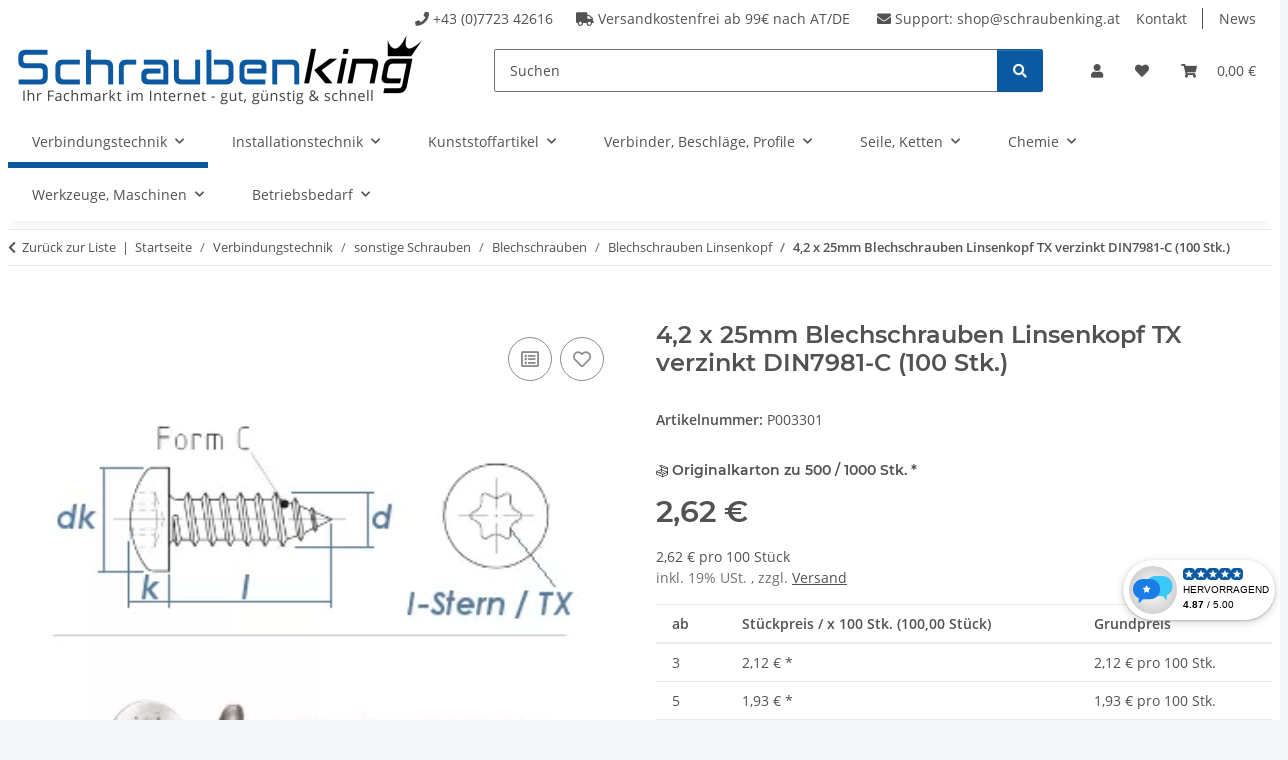

--- FILE ---
content_type: text/html; charset=utf-8
request_url: https://www.schraubenking-shop.de/42-x-25mm-Blechschrauben-Linsenkopf-TX-verzinkt-DIN7981-C-P003301
body_size: 41934
content:
<!DOCTYPE html>
<html lang="de" itemscope itemtype="https://schema.org/ItemPage">
    
    <head>
        
            <meta http-equiv="content-type" content="text/html; charset=utf-8">
            <meta name="description" itemprop="description" content="4,2 x 25mm Blechschrauben Linsenkopf TX verzinkt DIN7981-C, BlechSchrauben, Bohrschrauben, Schrauben">
                            <meta name="keywords" itemprop="keywords" content="4,2 x 25mm Blechschrauben Linsenkopf  TX verzinkt DIN7981-C , Blechschrauben , Bohrschrauben, Schrauben">
                        <meta name="viewport" content="width=device-width, initial-scale=1.0">
            <meta http-equiv="X-UA-Compatible" content="IE=edge">
                        <meta name="robots" content="index, follow">

            <meta itemprop="url" content="https://www.schraubenking-shop.de/42-x-25mm-Blechschrauben-Linsenkopf-TX-verzinkt-DIN7981-C-P003301">
            <meta property="og:type" content="website">
            <meta property="og:site_name" content="4,2 x 25mm Blechschrauben Linsenkopf TX verzinkt DIN798, 2,62 €">
            <meta property="og:title" content="4,2 x 25mm Blechschrauben Linsenkopf TX verzinkt DIN798, 2,62 €">
            <meta property="og:description" content="4,2 x 25mm Blechschrauben Linsenkopf TX verzinkt DIN7981-C, BlechSchrauben, Bohrschrauben, Schrauben">
            <meta property="og:url" content="https://www.schraubenking-shop.de/42-x-25mm-Blechschrauben-Linsenkopf-TX-verzinkt-DIN7981-C-P003301">

                                    
                            <meta itemprop="image" content="https://www.schraubenking-shop.de/media/image/product/3184/lg/42-x-25mm-blechschrauben-linsenkopf-tx-verzinkt-din7981-c-p003301.png">
                <meta property="og:image" content="https://www.schraubenking-shop.de/media/image/product/3184/lg/42-x-25mm-blechschrauben-linsenkopf-tx-verzinkt-din7981-c-p003301.png">
                <meta property="og:image:width" content="350">
                <meta property="og:image:height" content="250">
                    

        <title itemprop="name">4,2 x 25mm Blechschrauben Linsenkopf TX verzinkt DIN798, 2,62 €</title>

                    <link rel="canonical" href="https://www.schraubenking-shop.de/42-x-25mm-Blechschrauben-Linsenkopf-TX-verzinkt-DIN7981-C-P003301">
        
        

        
            <link rel="icon" href="https://www.schraubenking-shop.de/favicon.ico" sizes="48x48">
            <link rel="icon" href="https://www.schraubenking-shop.de/favicon.svg" sizes="any" type="image/svg+xml">
            <link rel="apple-touch-icon" href="https://www.schraubenking-shop.de/apple-touch-icon.png">
            <link rel="manifest" href="https://www.schraubenking-shop.de/site.webmanifest">
            <meta name="msapplication-TileColor" content="rgb(10, 89, 161)">
            <meta name="msapplication-TileImage" content="https://www.schraubenking-shop.de/mstile-144x144.png">
        
        
            <meta name="theme-color" content="rgb(10, 89, 161)">
        

        
                                                    
                <style id="criticalCSS">
                    
                        :root{--blue: #007bff;--indigo: #6610f2;--purple: #6f42c1;--pink: #e83e8c;--red: #dc3545;--orange: #fd7e14;--yellow: #ffc107;--green: #28a745;--teal: #20c997;--cyan: #17a2b8;--white: #ffffff;--gray: #707070;--gray-dark: #343a40;--primary: rgb(10, 89, 161);--secondary: rgb(10, 89, 161);--success: #1C871E;--info: #525252;--warning: #a56823;--danger: #b90000;--light: #f5f7fa;--dark: #525252;--gray: #707070;--gray-light: #f5f7fa;--gray-medium: #ebebeb;--gray-dark: #9b9b9b;--gray-darker: #525252;--breakpoint-xs: 0;--breakpoint-sm: 576px;--breakpoint-md: 768px;--breakpoint-lg: 992px;--breakpoint-xl: 1300px;--font-family-sans-serif: "Open Sans", sans-serif;--font-family-monospace: SFMono-Regular, Menlo, Monaco, Consolas, "Liberation Mono", "Courier New", monospace}*,*::before,*::after{box-sizing:border-box}html{font-family:sans-serif;line-height:1.15;-webkit-text-size-adjust:100%;-webkit-tap-highlight-color:rgba(0,0,0,0)}article,aside,figcaption,figure,footer,header,hgroup,main,nav,section{display:block}body{margin:0;font-family:"Open Sans",sans-serif;font-size:0.875rem;font-weight:400;line-height:1.5;color:#525252;text-align:left;background-color:#f5f7fa}[tabindex="-1"]:focus:not(:focus-visible){outline:0 !important}hr{box-sizing:content-box;height:0;overflow:visible}h1,h2,h3,h4,h5,h6{margin-top:0;margin-bottom:1rem}p{margin-top:0;margin-bottom:1rem}abbr[title],abbr[data-original-title]{text-decoration:underline;text-decoration:underline dotted;cursor:help;border-bottom:0;text-decoration-skip-ink:none}address{margin-bottom:1rem;font-style:normal;line-height:inherit}ol,ul,dl{margin-top:0;margin-bottom:1rem}ol ol,ul ul,ol ul,ul ol{margin-bottom:0}dt{font-weight:700}dd{margin-bottom:.5rem;margin-left:0}blockquote{margin:0 0 1rem}b,strong{font-weight:bolder}small{font-size:80%}sub,sup{position:relative;font-size:75%;line-height:0;vertical-align:baseline}sub{bottom:-0.25em}sup{top:-0.5em}a{color:#525252;text-decoration:underline;background-color:rgba(0,0,0,0)}a:hover{color:#0a59a1;text-decoration:none}a:not([href]):not([class]){color:inherit;text-decoration:none}a:not([href]):not([class]):hover{color:inherit;text-decoration:none}pre,code,kbd,samp{font-family:SFMono-Regular,Menlo,Monaco,Consolas,"Liberation Mono","Courier New",monospace;font-size:1em}pre{margin-top:0;margin-bottom:1rem;overflow:auto;-ms-overflow-style:scrollbar}figure{margin:0 0 1rem}img{vertical-align:middle;border-style:none}svg{overflow:hidden;vertical-align:middle}table{border-collapse:collapse}caption{padding-top:.75rem;padding-bottom:.75rem;color:#707070;text-align:left;caption-side:bottom}th{text-align:inherit;text-align:-webkit-match-parent}label{display:inline-block;margin-bottom:.5rem}button{border-radius:0}button:focus:not(:focus-visible){outline:0}input,button,select,optgroup,textarea{margin:0;font-family:inherit;font-size:inherit;line-height:inherit}button,input{overflow:visible}button,select{text-transform:none}[role=button]{cursor:pointer}select{word-wrap:normal}button,[type=button],[type=reset],[type=submit]{-webkit-appearance:button}button:not(:disabled),[type=button]:not(:disabled),[type=reset]:not(:disabled),[type=submit]:not(:disabled){cursor:pointer}button::-moz-focus-inner,[type=button]::-moz-focus-inner,[type=reset]::-moz-focus-inner,[type=submit]::-moz-focus-inner{padding:0;border-style:none}input[type=radio],input[type=checkbox]{box-sizing:border-box;padding:0}textarea{overflow:auto;resize:vertical}fieldset{min-width:0;padding:0;margin:0;border:0}legend{display:block;width:100%;max-width:100%;padding:0;margin-bottom:.5rem;font-size:1.5rem;line-height:inherit;color:inherit;white-space:normal}progress{vertical-align:baseline}[type=number]::-webkit-inner-spin-button,[type=number]::-webkit-outer-spin-button{height:auto}[type=search]{outline-offset:-2px;-webkit-appearance:none}[type=search]::-webkit-search-decoration{-webkit-appearance:none}::-webkit-file-upload-button{font:inherit;-webkit-appearance:button}output{display:inline-block}summary{display:list-item;cursor:pointer}template{display:none}[hidden]{display:none !important}.img-fluid{max-width:100%;height:auto}.img-thumbnail{padding:.25rem;background-color:#f5f7fa;border:1px solid #dee2e6;border-radius:.125rem;box-shadow:0 1px 2px rgba(0,0,0,.075);max-width:100%;height:auto}.figure{display:inline-block}.figure-img{margin-bottom:.5rem;line-height:1}.figure-caption{font-size:90%;color:#707070}code{font-size:87.5%;color:#e83e8c;word-wrap:break-word}a>code{color:inherit}kbd{padding:.2rem .4rem;font-size:87.5%;color:#fff;background-color:#212529;border-radius:.125rem;box-shadow:inset 0 -0.1rem 0 rgba(0,0,0,.25)}kbd kbd{padding:0;font-size:100%;font-weight:700;box-shadow:none}pre{display:block;font-size:87.5%;color:#212529}pre code{font-size:inherit;color:inherit;word-break:normal}.pre-scrollable{max-height:340px;overflow-y:scroll}.container,.container-fluid,.container-xl,.container-lg,.container-md,.container-sm{width:100%;padding-right:1rem;padding-left:1rem;margin-right:auto;margin-left:auto}@media(min-width: 576px){.container-sm,.container{max-width:97vw}}@media(min-width: 768px){.container-md,.container-sm,.container{max-width:720px}}@media(min-width: 992px){.container-lg,.container-md,.container-sm,.container{max-width:960px}}@media(min-width: 1300px){.container-xl,.container-lg,.container-md,.container-sm,.container{max-width:1250px}}.row{display:flex;flex-wrap:wrap;margin-right:-1rem;margin-left:-1rem}.no-gutters{margin-right:0;margin-left:0}.no-gutters>.col,.no-gutters>[class*=col-]{padding-right:0;padding-left:0}.col-xl,.col-xl-auto,.col-xl-12,.col-xl-11,.col-xl-10,.col-xl-9,.col-xl-8,.col-xl-7,.col-xl-6,.col-xl-5,.col-xl-4,.col-xl-3,.col-xl-2,.col-xl-1,.col-lg,.col-lg-auto,.col-lg-12,.col-lg-11,.col-lg-10,.col-lg-9,.col-lg-8,.col-lg-7,.col-lg-6,.col-lg-5,.col-lg-4,.col-lg-3,.col-lg-2,.col-lg-1,.col-md,.col-md-auto,.col-md-12,.col-md-11,.col-md-10,.col-md-9,.col-md-8,.col-md-7,.col-md-6,.col-md-5,.col-md-4,.col-md-3,.col-md-2,.col-md-1,.col-sm,.col-sm-auto,.col-sm-12,.col-sm-11,.col-sm-10,.col-sm-9,.col-sm-8,.col-sm-7,.col-sm-6,.col-sm-5,.col-sm-4,.col-sm-3,.col-sm-2,.col-sm-1,.col,.col-auto,.col-12,.col-11,.col-10,.col-9,.col-8,.col-7,.col-6,.col-5,.col-4,.col-3,.col-2,.col-1{position:relative;width:100%;padding-right:1rem;padding-left:1rem}.col{flex-basis:0;flex-grow:1;max-width:100%}.row-cols-1>*{flex:0 0 100%;max-width:100%}.row-cols-2>*{flex:0 0 50%;max-width:50%}.row-cols-3>*{flex:0 0 33.3333333333%;max-width:33.3333333333%}.row-cols-4>*{flex:0 0 25%;max-width:25%}.row-cols-5>*{flex:0 0 20%;max-width:20%}.row-cols-6>*{flex:0 0 16.6666666667%;max-width:16.6666666667%}.col-auto{flex:0 0 auto;width:auto;max-width:100%}.col-1{flex:0 0 8.33333333%;max-width:8.33333333%}.col-2{flex:0 0 16.66666667%;max-width:16.66666667%}.col-3{flex:0 0 25%;max-width:25%}.col-4{flex:0 0 33.33333333%;max-width:33.33333333%}.col-5{flex:0 0 41.66666667%;max-width:41.66666667%}.col-6{flex:0 0 50%;max-width:50%}.col-7{flex:0 0 58.33333333%;max-width:58.33333333%}.col-8{flex:0 0 66.66666667%;max-width:66.66666667%}.col-9{flex:0 0 75%;max-width:75%}.col-10{flex:0 0 83.33333333%;max-width:83.33333333%}.col-11{flex:0 0 91.66666667%;max-width:91.66666667%}.col-12{flex:0 0 100%;max-width:100%}.order-first{order:-1}.order-last{order:13}.order-0{order:0}.order-1{order:1}.order-2{order:2}.order-3{order:3}.order-4{order:4}.order-5{order:5}.order-6{order:6}.order-7{order:7}.order-8{order:8}.order-9{order:9}.order-10{order:10}.order-11{order:11}.order-12{order:12}.offset-1{margin-left:8.33333333%}.offset-2{margin-left:16.66666667%}.offset-3{margin-left:25%}.offset-4{margin-left:33.33333333%}.offset-5{margin-left:41.66666667%}.offset-6{margin-left:50%}.offset-7{margin-left:58.33333333%}.offset-8{margin-left:66.66666667%}.offset-9{margin-left:75%}.offset-10{margin-left:83.33333333%}.offset-11{margin-left:91.66666667%}@media(min-width: 576px){.col-sm{flex-basis:0;flex-grow:1;max-width:100%}.row-cols-sm-1>*{flex:0 0 100%;max-width:100%}.row-cols-sm-2>*{flex:0 0 50%;max-width:50%}.row-cols-sm-3>*{flex:0 0 33.3333333333%;max-width:33.3333333333%}.row-cols-sm-4>*{flex:0 0 25%;max-width:25%}.row-cols-sm-5>*{flex:0 0 20%;max-width:20%}.row-cols-sm-6>*{flex:0 0 16.6666666667%;max-width:16.6666666667%}.col-sm-auto{flex:0 0 auto;width:auto;max-width:100%}.col-sm-1{flex:0 0 8.33333333%;max-width:8.33333333%}.col-sm-2{flex:0 0 16.66666667%;max-width:16.66666667%}.col-sm-3{flex:0 0 25%;max-width:25%}.col-sm-4{flex:0 0 33.33333333%;max-width:33.33333333%}.col-sm-5{flex:0 0 41.66666667%;max-width:41.66666667%}.col-sm-6{flex:0 0 50%;max-width:50%}.col-sm-7{flex:0 0 58.33333333%;max-width:58.33333333%}.col-sm-8{flex:0 0 66.66666667%;max-width:66.66666667%}.col-sm-9{flex:0 0 75%;max-width:75%}.col-sm-10{flex:0 0 83.33333333%;max-width:83.33333333%}.col-sm-11{flex:0 0 91.66666667%;max-width:91.66666667%}.col-sm-12{flex:0 0 100%;max-width:100%}.order-sm-first{order:-1}.order-sm-last{order:13}.order-sm-0{order:0}.order-sm-1{order:1}.order-sm-2{order:2}.order-sm-3{order:3}.order-sm-4{order:4}.order-sm-5{order:5}.order-sm-6{order:6}.order-sm-7{order:7}.order-sm-8{order:8}.order-sm-9{order:9}.order-sm-10{order:10}.order-sm-11{order:11}.order-sm-12{order:12}.offset-sm-0{margin-left:0}.offset-sm-1{margin-left:8.33333333%}.offset-sm-2{margin-left:16.66666667%}.offset-sm-3{margin-left:25%}.offset-sm-4{margin-left:33.33333333%}.offset-sm-5{margin-left:41.66666667%}.offset-sm-6{margin-left:50%}.offset-sm-7{margin-left:58.33333333%}.offset-sm-8{margin-left:66.66666667%}.offset-sm-9{margin-left:75%}.offset-sm-10{margin-left:83.33333333%}.offset-sm-11{margin-left:91.66666667%}}@media(min-width: 768px){.col-md{flex-basis:0;flex-grow:1;max-width:100%}.row-cols-md-1>*{flex:0 0 100%;max-width:100%}.row-cols-md-2>*{flex:0 0 50%;max-width:50%}.row-cols-md-3>*{flex:0 0 33.3333333333%;max-width:33.3333333333%}.row-cols-md-4>*{flex:0 0 25%;max-width:25%}.row-cols-md-5>*{flex:0 0 20%;max-width:20%}.row-cols-md-6>*{flex:0 0 16.6666666667%;max-width:16.6666666667%}.col-md-auto{flex:0 0 auto;width:auto;max-width:100%}.col-md-1{flex:0 0 8.33333333%;max-width:8.33333333%}.col-md-2{flex:0 0 16.66666667%;max-width:16.66666667%}.col-md-3{flex:0 0 25%;max-width:25%}.col-md-4{flex:0 0 33.33333333%;max-width:33.33333333%}.col-md-5{flex:0 0 41.66666667%;max-width:41.66666667%}.col-md-6{flex:0 0 50%;max-width:50%}.col-md-7{flex:0 0 58.33333333%;max-width:58.33333333%}.col-md-8{flex:0 0 66.66666667%;max-width:66.66666667%}.col-md-9{flex:0 0 75%;max-width:75%}.col-md-10{flex:0 0 83.33333333%;max-width:83.33333333%}.col-md-11{flex:0 0 91.66666667%;max-width:91.66666667%}.col-md-12{flex:0 0 100%;max-width:100%}.order-md-first{order:-1}.order-md-last{order:13}.order-md-0{order:0}.order-md-1{order:1}.order-md-2{order:2}.order-md-3{order:3}.order-md-4{order:4}.order-md-5{order:5}.order-md-6{order:6}.order-md-7{order:7}.order-md-8{order:8}.order-md-9{order:9}.order-md-10{order:10}.order-md-11{order:11}.order-md-12{order:12}.offset-md-0{margin-left:0}.offset-md-1{margin-left:8.33333333%}.offset-md-2{margin-left:16.66666667%}.offset-md-3{margin-left:25%}.offset-md-4{margin-left:33.33333333%}.offset-md-5{margin-left:41.66666667%}.offset-md-6{margin-left:50%}.offset-md-7{margin-left:58.33333333%}.offset-md-8{margin-left:66.66666667%}.offset-md-9{margin-left:75%}.offset-md-10{margin-left:83.33333333%}.offset-md-11{margin-left:91.66666667%}}@media(min-width: 992px){.col-lg{flex-basis:0;flex-grow:1;max-width:100%}.row-cols-lg-1>*{flex:0 0 100%;max-width:100%}.row-cols-lg-2>*{flex:0 0 50%;max-width:50%}.row-cols-lg-3>*{flex:0 0 33.3333333333%;max-width:33.3333333333%}.row-cols-lg-4>*{flex:0 0 25%;max-width:25%}.row-cols-lg-5>*{flex:0 0 20%;max-width:20%}.row-cols-lg-6>*{flex:0 0 16.6666666667%;max-width:16.6666666667%}.col-lg-auto{flex:0 0 auto;width:auto;max-width:100%}.col-lg-1{flex:0 0 8.33333333%;max-width:8.33333333%}.col-lg-2{flex:0 0 16.66666667%;max-width:16.66666667%}.col-lg-3{flex:0 0 25%;max-width:25%}.col-lg-4{flex:0 0 33.33333333%;max-width:33.33333333%}.col-lg-5{flex:0 0 41.66666667%;max-width:41.66666667%}.col-lg-6{flex:0 0 50%;max-width:50%}.col-lg-7{flex:0 0 58.33333333%;max-width:58.33333333%}.col-lg-8{flex:0 0 66.66666667%;max-width:66.66666667%}.col-lg-9{flex:0 0 75%;max-width:75%}.col-lg-10{flex:0 0 83.33333333%;max-width:83.33333333%}.col-lg-11{flex:0 0 91.66666667%;max-width:91.66666667%}.col-lg-12{flex:0 0 100%;max-width:100%}.order-lg-first{order:-1}.order-lg-last{order:13}.order-lg-0{order:0}.order-lg-1{order:1}.order-lg-2{order:2}.order-lg-3{order:3}.order-lg-4{order:4}.order-lg-5{order:5}.order-lg-6{order:6}.order-lg-7{order:7}.order-lg-8{order:8}.order-lg-9{order:9}.order-lg-10{order:10}.order-lg-11{order:11}.order-lg-12{order:12}.offset-lg-0{margin-left:0}.offset-lg-1{margin-left:8.33333333%}.offset-lg-2{margin-left:16.66666667%}.offset-lg-3{margin-left:25%}.offset-lg-4{margin-left:33.33333333%}.offset-lg-5{margin-left:41.66666667%}.offset-lg-6{margin-left:50%}.offset-lg-7{margin-left:58.33333333%}.offset-lg-8{margin-left:66.66666667%}.offset-lg-9{margin-left:75%}.offset-lg-10{margin-left:83.33333333%}.offset-lg-11{margin-left:91.66666667%}}@media(min-width: 1300px){.col-xl{flex-basis:0;flex-grow:1;max-width:100%}.row-cols-xl-1>*{flex:0 0 100%;max-width:100%}.row-cols-xl-2>*{flex:0 0 50%;max-width:50%}.row-cols-xl-3>*{flex:0 0 33.3333333333%;max-width:33.3333333333%}.row-cols-xl-4>*{flex:0 0 25%;max-width:25%}.row-cols-xl-5>*{flex:0 0 20%;max-width:20%}.row-cols-xl-6>*{flex:0 0 16.6666666667%;max-width:16.6666666667%}.col-xl-auto{flex:0 0 auto;width:auto;max-width:100%}.col-xl-1{flex:0 0 8.33333333%;max-width:8.33333333%}.col-xl-2{flex:0 0 16.66666667%;max-width:16.66666667%}.col-xl-3{flex:0 0 25%;max-width:25%}.col-xl-4{flex:0 0 33.33333333%;max-width:33.33333333%}.col-xl-5{flex:0 0 41.66666667%;max-width:41.66666667%}.col-xl-6{flex:0 0 50%;max-width:50%}.col-xl-7{flex:0 0 58.33333333%;max-width:58.33333333%}.col-xl-8{flex:0 0 66.66666667%;max-width:66.66666667%}.col-xl-9{flex:0 0 75%;max-width:75%}.col-xl-10{flex:0 0 83.33333333%;max-width:83.33333333%}.col-xl-11{flex:0 0 91.66666667%;max-width:91.66666667%}.col-xl-12{flex:0 0 100%;max-width:100%}.order-xl-first{order:-1}.order-xl-last{order:13}.order-xl-0{order:0}.order-xl-1{order:1}.order-xl-2{order:2}.order-xl-3{order:3}.order-xl-4{order:4}.order-xl-5{order:5}.order-xl-6{order:6}.order-xl-7{order:7}.order-xl-8{order:8}.order-xl-9{order:9}.order-xl-10{order:10}.order-xl-11{order:11}.order-xl-12{order:12}.offset-xl-0{margin-left:0}.offset-xl-1{margin-left:8.33333333%}.offset-xl-2{margin-left:16.66666667%}.offset-xl-3{margin-left:25%}.offset-xl-4{margin-left:33.33333333%}.offset-xl-5{margin-left:41.66666667%}.offset-xl-6{margin-left:50%}.offset-xl-7{margin-left:58.33333333%}.offset-xl-8{margin-left:66.66666667%}.offset-xl-9{margin-left:75%}.offset-xl-10{margin-left:83.33333333%}.offset-xl-11{margin-left:91.66666667%}}.nav{display:flex;flex-wrap:wrap;padding-left:0;margin-bottom:0;list-style:none}.nav-link{display:block;padding:.5rem 1rem;text-decoration:none}.nav-link:hover,.nav-link:focus{text-decoration:none}.nav-link.disabled{color:#707070;pointer-events:none;cursor:default}.nav-tabs{border-bottom:1px solid #dee2e6}.nav-tabs .nav-link{margin-bottom:-1px;background-color:rgba(0,0,0,0);border:1px solid rgba(0,0,0,0);border-top-left-radius:0;border-top-right-radius:0}.nav-tabs .nav-link:hover,.nav-tabs .nav-link:focus{isolation:isolate;border-color:rgba(0,0,0,0)}.nav-tabs .nav-link.disabled{color:#707070;background-color:rgba(0,0,0,0);border-color:rgba(0,0,0,0)}.nav-tabs .nav-link.active,.nav-tabs .nav-item.show .nav-link{color:#525252;background-color:rgba(0,0,0,0);border-color:#0a59a1}.nav-tabs .dropdown-menu{margin-top:-1px;border-top-left-radius:0;border-top-right-radius:0}.nav-pills .nav-link{background:none;border:0;border-radius:.125rem}.nav-pills .nav-link.active,.nav-pills .show>.nav-link{color:#fff;background-color:#0a59a1}.nav-fill>.nav-link,.nav-fill .nav-item{flex:1 1 auto;text-align:center}.nav-justified>.nav-link,.nav-justified .nav-item{flex-basis:0;flex-grow:1;text-align:center}.tab-content>.tab-pane{display:none}.tab-content>.active{display:block}.navbar{position:relative;display:flex;flex-wrap:wrap;align-items:center;justify-content:space-between;padding:.4rem 1rem}.navbar .container,.navbar .container-fluid,.navbar .container-sm,.navbar .container-md,.navbar .container-lg,.navbar .container-xl{display:flex;flex-wrap:wrap;align-items:center;justify-content:space-between}.navbar-brand{display:inline-block;padding-top:.40625rem;padding-bottom:.40625rem;margin-right:1rem;font-size:1rem;line-height:inherit;white-space:nowrap}.navbar-brand:hover,.navbar-brand:focus{text-decoration:none}.navbar-nav{display:flex;flex-direction:column;padding-left:0;margin-bottom:0;list-style:none}.navbar-nav .nav-link{padding-right:0;padding-left:0}.navbar-nav .dropdown-menu{position:static;float:none}.navbar-text{display:inline-block;padding-top:.5rem;padding-bottom:.5rem}.navbar-collapse{flex-basis:100%;flex-grow:1;align-items:center}.navbar-toggler{padding:.25rem .75rem;font-size:1rem;line-height:1;background-color:rgba(0,0,0,0);border:1px solid rgba(0,0,0,0);border-radius:.125rem}.navbar-toggler:hover,.navbar-toggler:focus{text-decoration:none}.navbar-toggler-icon{display:inline-block;width:1.5em;height:1.5em;vertical-align:middle;content:"";background:50%/100% 100% no-repeat}.navbar-nav-scroll{max-height:75vh;overflow-y:auto}@media(max-width: 575.98px){.navbar-expand-sm>.container,.navbar-expand-sm>.container-fluid,.navbar-expand-sm>.container-sm,.navbar-expand-sm>.container-md,.navbar-expand-sm>.container-lg,.navbar-expand-sm>.container-xl{padding-right:0;padding-left:0}}@media(min-width: 576px){.navbar-expand-sm{flex-flow:row nowrap;justify-content:flex-start}.navbar-expand-sm .navbar-nav{flex-direction:row}.navbar-expand-sm .navbar-nav .dropdown-menu{position:absolute}.navbar-expand-sm .navbar-nav .nav-link{padding-right:1.5rem;padding-left:1.5rem}.navbar-expand-sm>.container,.navbar-expand-sm>.container-fluid,.navbar-expand-sm>.container-sm,.navbar-expand-sm>.container-md,.navbar-expand-sm>.container-lg,.navbar-expand-sm>.container-xl{flex-wrap:nowrap}.navbar-expand-sm .navbar-nav-scroll{overflow:visible}.navbar-expand-sm .navbar-collapse{display:flex !important;flex-basis:auto}.navbar-expand-sm .navbar-toggler{display:none}}@media(max-width: 767.98px){.navbar-expand-md>.container,.navbar-expand-md>.container-fluid,.navbar-expand-md>.container-sm,.navbar-expand-md>.container-md,.navbar-expand-md>.container-lg,.navbar-expand-md>.container-xl{padding-right:0;padding-left:0}}@media(min-width: 768px){.navbar-expand-md{flex-flow:row nowrap;justify-content:flex-start}.navbar-expand-md .navbar-nav{flex-direction:row}.navbar-expand-md .navbar-nav .dropdown-menu{position:absolute}.navbar-expand-md .navbar-nav .nav-link{padding-right:1.5rem;padding-left:1.5rem}.navbar-expand-md>.container,.navbar-expand-md>.container-fluid,.navbar-expand-md>.container-sm,.navbar-expand-md>.container-md,.navbar-expand-md>.container-lg,.navbar-expand-md>.container-xl{flex-wrap:nowrap}.navbar-expand-md .navbar-nav-scroll{overflow:visible}.navbar-expand-md .navbar-collapse{display:flex !important;flex-basis:auto}.navbar-expand-md .navbar-toggler{display:none}}@media(max-width: 991.98px){.navbar-expand-lg>.container,.navbar-expand-lg>.container-fluid,.navbar-expand-lg>.container-sm,.navbar-expand-lg>.container-md,.navbar-expand-lg>.container-lg,.navbar-expand-lg>.container-xl{padding-right:0;padding-left:0}}@media(min-width: 992px){.navbar-expand-lg{flex-flow:row nowrap;justify-content:flex-start}.navbar-expand-lg .navbar-nav{flex-direction:row}.navbar-expand-lg .navbar-nav .dropdown-menu{position:absolute}.navbar-expand-lg .navbar-nav .nav-link{padding-right:1.5rem;padding-left:1.5rem}.navbar-expand-lg>.container,.navbar-expand-lg>.container-fluid,.navbar-expand-lg>.container-sm,.navbar-expand-lg>.container-md,.navbar-expand-lg>.container-lg,.navbar-expand-lg>.container-xl{flex-wrap:nowrap}.navbar-expand-lg .navbar-nav-scroll{overflow:visible}.navbar-expand-lg .navbar-collapse{display:flex !important;flex-basis:auto}.navbar-expand-lg .navbar-toggler{display:none}}@media(max-width: 1299.98px){.navbar-expand-xl>.container,.navbar-expand-xl>.container-fluid,.navbar-expand-xl>.container-sm,.navbar-expand-xl>.container-md,.navbar-expand-xl>.container-lg,.navbar-expand-xl>.container-xl{padding-right:0;padding-left:0}}@media(min-width: 1300px){.navbar-expand-xl{flex-flow:row nowrap;justify-content:flex-start}.navbar-expand-xl .navbar-nav{flex-direction:row}.navbar-expand-xl .navbar-nav .dropdown-menu{position:absolute}.navbar-expand-xl .navbar-nav .nav-link{padding-right:1.5rem;padding-left:1.5rem}.navbar-expand-xl>.container,.navbar-expand-xl>.container-fluid,.navbar-expand-xl>.container-sm,.navbar-expand-xl>.container-md,.navbar-expand-xl>.container-lg,.navbar-expand-xl>.container-xl{flex-wrap:nowrap}.navbar-expand-xl .navbar-nav-scroll{overflow:visible}.navbar-expand-xl .navbar-collapse{display:flex !important;flex-basis:auto}.navbar-expand-xl .navbar-toggler{display:none}}.navbar-expand{flex-flow:row nowrap;justify-content:flex-start}.navbar-expand>.container,.navbar-expand>.container-fluid,.navbar-expand>.container-sm,.navbar-expand>.container-md,.navbar-expand>.container-lg,.navbar-expand>.container-xl{padding-right:0;padding-left:0}.navbar-expand .navbar-nav{flex-direction:row}.navbar-expand .navbar-nav .dropdown-menu{position:absolute}.navbar-expand .navbar-nav .nav-link{padding-right:1.5rem;padding-left:1.5rem}.navbar-expand>.container,.navbar-expand>.container-fluid,.navbar-expand>.container-sm,.navbar-expand>.container-md,.navbar-expand>.container-lg,.navbar-expand>.container-xl{flex-wrap:nowrap}.navbar-expand .navbar-nav-scroll{overflow:visible}.navbar-expand .navbar-collapse{display:flex !important;flex-basis:auto}.navbar-expand .navbar-toggler{display:none}.navbar-light .navbar-brand{color:rgba(0,0,0,.9)}.navbar-light .navbar-brand:hover,.navbar-light .navbar-brand:focus{color:rgba(0,0,0,.9)}.navbar-light .navbar-nav .nav-link{color:#525252}.navbar-light .navbar-nav .nav-link:hover,.navbar-light .navbar-nav .nav-link:focus{color:#0a59a1}.navbar-light .navbar-nav .nav-link.disabled{color:rgba(0,0,0,.3)}.navbar-light .navbar-nav .show>.nav-link,.navbar-light .navbar-nav .active>.nav-link,.navbar-light .navbar-nav .nav-link.show,.navbar-light .navbar-nav .nav-link.active{color:rgba(0,0,0,.9)}.navbar-light .navbar-toggler{color:#525252;border-color:rgba(0,0,0,.1)}.navbar-light .navbar-toggler-icon{background-image:url("data:image/svg+xml,%3csvg xmlns='http://www.w3.org/2000/svg' width='30' height='30' viewBox='0 0 30 30'%3e%3cpath stroke='%23525252' stroke-linecap='round' stroke-miterlimit='10' stroke-width='2' d='M4 7h22M4 15h22M4 23h22'/%3e%3c/svg%3e")}.navbar-light .navbar-text{color:#525252}.navbar-light .navbar-text a{color:rgba(0,0,0,.9)}.navbar-light .navbar-text a:hover,.navbar-light .navbar-text a:focus{color:rgba(0,0,0,.9)}.navbar-dark .navbar-brand{color:#fff}.navbar-dark .navbar-brand:hover,.navbar-dark .navbar-brand:focus{color:#fff}.navbar-dark .navbar-nav .nav-link{color:rgba(255,255,255,.5)}.navbar-dark .navbar-nav .nav-link:hover,.navbar-dark .navbar-nav .nav-link:focus{color:rgba(255,255,255,.75)}.navbar-dark .navbar-nav .nav-link.disabled{color:rgba(255,255,255,.25)}.navbar-dark .navbar-nav .show>.nav-link,.navbar-dark .navbar-nav .active>.nav-link,.navbar-dark .navbar-nav .nav-link.show,.navbar-dark .navbar-nav .nav-link.active{color:#fff}.navbar-dark .navbar-toggler{color:rgba(255,255,255,.5);border-color:rgba(255,255,255,.1)}.navbar-dark .navbar-toggler-icon{background-image:url("data:image/svg+xml,%3csvg xmlns='http://www.w3.org/2000/svg' width='30' height='30' viewBox='0 0 30 30'%3e%3cpath stroke='rgba%28255, 255, 255, 0.5%29' stroke-linecap='round' stroke-miterlimit='10' stroke-width='2' d='M4 7h22M4 15h22M4 23h22'/%3e%3c/svg%3e")}.navbar-dark .navbar-text{color:rgba(255,255,255,.5)}.navbar-dark .navbar-text a{color:#fff}.navbar-dark .navbar-text a:hover,.navbar-dark .navbar-text a:focus{color:#fff}.pagination-sm .page-item.active .page-link::after,.pagination-sm .page-item.active .page-text::after{left:.375rem;right:.375rem}.pagination-lg .page-item.active .page-link::after,.pagination-lg .page-item.active .page-text::after{left:1.125rem;right:1.125rem}.page-item{position:relative}.page-item.active{font-weight:700}.page-item.active .page-link::after,.page-item.active .page-text::after{content:"";position:absolute;left:.5625rem;bottom:0;right:.5625rem;border-bottom:4px solid #0a59a1}@media(min-width: 768px){.dropdown-item.page-item{background-color:rgba(0,0,0,0)}}.page-link,.page-text{text-decoration:none}.pagination{margin-bottom:0;justify-content:space-between;align-items:center}@media(min-width: 768px){.pagination{justify-content:normal}.pagination .dropdown>.btn{display:none}.pagination .dropdown-menu{position:static !important;transform:none !important;display:flex;margin:0;padding:0;border:0;min-width:auto}.pagination .dropdown-item{width:auto;display:inline-block;padding:0}.pagination .dropdown-item.active{background-color:rgba(0,0,0,0);color:#525252}.pagination .dropdown-item:hover{background-color:rgba(0,0,0,0)}.pagination .pagination-site{display:none}}@media(max-width: 767.98px){.pagination .dropdown-item{padding:0}.pagination .dropdown-item.active .page-link,.pagination .dropdown-item.active .page-text,.pagination .dropdown-item:active .page-link,.pagination .dropdown-item:active .page-text{color:#525252}}.productlist-page-nav{align-items:center}.productlist-page-nav .pagination{margin:0}.productlist-page-nav .displayoptions{margin-bottom:1rem}@media(min-width: 768px){.productlist-page-nav .displayoptions{margin-bottom:0}}.productlist-page-nav .displayoptions .btn-group+.btn-group+.btn-group{margin-left:.5rem}.productlist-page-nav .result-option-wrapper{margin-right:.5rem}.productlist-page-nav .productlist-item-info{margin-bottom:.5rem;margin-left:auto;margin-right:auto;display:flex}@media(min-width: 768px){.productlist-page-nav .productlist-item-info{margin-right:0;margin-bottom:0}.productlist-page-nav .productlist-item-info.productlist-item-border{border-right:1px solid #ebebeb;padding-right:1rem}}.productlist-page-nav.productlist-page-nav-header-m{margin-top:3rem}@media(min-width: 768px){.productlist-page-nav.productlist-page-nav-header-m{margin-top:2rem}.productlist-page-nav.productlist-page-nav-header-m>.col{margin-top:1rem}}.productlist-page-nav-bottom{margin-bottom:2rem}.pagination-wrapper{margin-bottom:1rem;align-items:center;border-top:1px solid #f5f7fa;border-bottom:1px solid #f5f7fa;padding-top:.5rem;padding-bottom:.5rem}.pagination-wrapper .pagination-entries{font-weight:700;margin-bottom:1rem}@media(min-width: 768px){.pagination-wrapper .pagination-entries{margin-bottom:0}}.pagination-wrapper .pagination-selects{margin-left:auto;margin-top:1rem}@media(min-width: 768px){.pagination-wrapper .pagination-selects{margin-left:0;margin-top:0}}.pagination-wrapper .pagination-selects .pagination-selects-entries{margin-bottom:1rem}@media(min-width: 768px){.pagination-wrapper .pagination-selects .pagination-selects-entries{margin-right:1rem;margin-bottom:0}}.pagination-no-wrapper{border:0;padding-top:0;padding-bottom:0}.topbar-wrapper{position:relative;z-index:1021;flex-direction:row-reverse}.sticky-header header{position:sticky;top:0}#jtl-nav-wrapper .form-control::placeholder,#jtl-nav-wrapper .form-control:focus::placeholder{color:#525252}#jtl-nav-wrapper .label-slide .form-group:not(.exclude-from-label-slide):not(.checkbox) label{background:#fff;color:#525252}header{box-shadow:0 1rem .5625rem -0.75rem rgba(0,0,0,.06);position:relative;z-index:1020}header .dropdown-menu{background-color:#fff;color:#525252}header .navbar-toggler{color:#525252}header .navbar-brand img{max-width:50vw;object-fit:contain}header .nav-right .dropdown-menu{margin-top:-0.03125rem;box-shadow:inset 0 1rem .5625rem -0.75rem rgba(0,0,0,.06)}@media(min-width: 992px){header #mainNavigation{margin-right:1rem}}@media(max-width: 991.98px){header .navbar-brand img{max-width:30vw}header .dropup,header .dropright,header .dropdown,header .dropleft,header .col,header [class*=col-]{position:static}header .navbar-collapse{position:fixed;top:0;left:0;display:block;height:100vh !important;-webkit-overflow-scrolling:touch;max-width:16.875rem;transition:all .2s ease-in-out;z-index:1050;width:100%;background:#fff}header .navbar-collapse:not(.show){transform:translateX(-100%)}header .navbar-nav{transition:all .2s ease-in-out}header .navbar-nav .nav-item,header .navbar-nav .nav-link{margin-left:0;margin-right:0;padding-left:1rem;padding-right:1rem;padding-top:1rem;padding-bottom:1rem}header .navbar-nav .nav-link{margin-top:-1rem;margin-bottom:-1rem;margin-left:-1rem;margin-right:-1rem;display:flex;align-items:center;justify-content:space-between}header .navbar-nav .nav-link::after{content:'\f054' !important;font-family:"Font Awesome 5 Free" !important;font-weight:900;margin-left:.5rem;margin-top:0;font-size:.75em}header .navbar-nav .nav-item.dropdown>.nav-link>.product-count{display:none}header .navbar-nav .nav-item:not(.dropdown) .nav-link::after{display:none}header .navbar-nav .dropdown-menu{position:absolute;left:100%;top:0;box-shadow:none;width:100%;padding:0;margin:0}header .navbar-nav .dropdown-menu:not(.show){display:none}header .navbar-nav .dropdown-body{margin:0}header .navbar-nav .nav{flex-direction:column}header .nav-mobile-header{padding-left:1rem;padding-right:1rem}header .nav-mobile-header>.row{height:3.125rem}header .nav-mobile-header .nav-mobile-header-hr{margin-top:0;margin-bottom:0}header .nav-mobile-body{height:calc(100vh - 3.125rem);height:calc(var(--vh, 1vh)*100 - 3.125rem);overflow-y:auto;position:relative}header .nav-scrollbar-inner{overflow:visible}header .nav-right{font-size:1rem}header .nav-right .dropdown-menu{width:100%}}@media(min-width: 992px){header .navbar-collapse{height:4.3125rem}header .navbar-nav>.nav-item>.nav-link{position:relative;padding:1.5rem}header .navbar-nav>.nav-item>.nav-link::before{content:"";position:absolute;bottom:0;left:50%;transform:translateX(-50%);border-width:0 0 6px;border-color:#0a59a1;border-style:solid;transition:width .4s;width:0}header .navbar-nav>.nav-item.active>.nav-link::before,header .navbar-nav>.nav-item:hover>.nav-link::before,header .navbar-nav>.nav-item.hover>.nav-link::before{width:100%}header .navbar-nav>.nav-item>.dropdown-menu{max-height:calc(100vh - 12.5rem);overflow:auto;margin-top:-0.03125rem;box-shadow:inset 0 1rem .5625rem -0.75rem rgba(0,0,0,.06)}header .navbar-nav>.nav-item.dropdown-full{position:static}header .navbar-nav>.nav-item.dropdown-full .dropdown-menu{width:100%}header .navbar-nav>.nav-item .product-count{display:none}header .navbar-nav>.nav-item .nav{flex-wrap:wrap}header .navbar-nav .nav .nav-link{padding:0}header .navbar-nav .nav .nav-link::after{display:none}header .navbar-nav .dropdown .nav-item{width:100%}header .nav-mobile-body{align-self:flex-start;width:100%}header .nav-scrollbar-inner{width:100%}header .nav-right .nav-link{padding-top:1.5rem;padding-bottom:1.5rem}header .submenu-headline::after{display:none}header .submenu-headline-toplevel{font-family:Montserrat,sans-serif;font-size:1rem;border-bottom:1px solid #ebebeb;margin-bottom:1rem}header .subcategory-wrapper .categories-recursive-dropdown{display:block;position:static !important;box-shadow:none}header .subcategory-wrapper .categories-recursive-dropdown>.nav{flex-direction:column}header .subcategory-wrapper .categories-recursive-dropdown .categories-recursive-dropdown{margin-left:.25rem}}header .submenu-headline-image{margin-bottom:1rem;display:none}@media(min-width: 992px){header .submenu-headline-image{display:block}}header #burger-menu{margin-right:1rem}header .table,header .dropdown-item,header .btn-outline-primary{color:#525252}header .dropdown-item{background-color:rgba(0,0,0,0)}header .dropdown-item:hover{background-color:#f5f7fa}header .btn-outline-primary:hover{color:#f5f7fa}@media(min-width: 992px){.nav-item-lg-m{margin-top:1.5rem;margin-bottom:1.5rem}}.fixed-search{background-color:#fff;box-shadow:0 .25rem .5rem rgba(0,0,0,.2);padding-top:.5rem;padding-bottom:.5rem}.fixed-search .form-control{background-color:#fff;color:#525252}.fixed-search .form-control::placeholder{color:#525252}.main-search .twitter-typeahead{display:flex;flex-grow:1}.form-clear{align-items:center;bottom:8px;color:#525252;cursor:pointer;display:flex;height:24px;justify-content:center;position:absolute;right:52px;width:24px;z-index:10}.account-icon-dropdown .account-icon-dropdown-pass{margin-bottom:2rem}.account-icon-dropdown .dropdown-footer{background-color:#f5f7fa}.account-icon-dropdown .dropdown-footer a{text-decoration:underline}.account-icon-dropdown .account-icon-dropdown-logout{padding-bottom:.5rem}.cart-dropdown-shipping-notice{color:#0a59a1}.is-checkout header,.is-checkout .navbar{height:2.8rem}@media(min-width: 992px){.is-checkout header,.is-checkout .navbar{height:4.2625rem}}.is-checkout .search-form-wrapper-fixed,.is-checkout .fixed-search{display:none}@media(max-width: 991.98px){.nav-icons{height:2.8rem}}.search-form-wrapper-fixed{padding-top:.5rem;padding-bottom:.5rem}.full-width-mega .main-search-wrapper .twitter-typeahead{flex:1}@media(min-width: 992px){.full-width-mega .main-search-wrapper{display:block}}@media(max-width: 991.98px){.full-width-mega.sticky-top .main-search-wrapper{padding-right:0;padding-left:0;flex:0 0 auto;width:auto;max-width:100%}.full-width-mega.sticky-top .main-search-wrapper+.col,.full-width-mega.sticky-top .main-search-wrapper a{padding-left:0}.full-width-mega.sticky-top .main-search-wrapper .nav-link{padding-right:.7rem}.full-width-mega .secure-checkout-icon{flex:0 0 auto;width:auto;max-width:100%;margin-left:auto}.full-width-mega .toggler-logo-wrapper{position:initial;width:max-content}}.full-width-mega .nav-icons-wrapper{padding-left:0}.full-width-mega .nav-logo-wrapper{padding-right:0;margin-right:auto}@media(min-width: 992px){.full-width-mega .navbar-expand-lg .nav-multiple-row .navbar-nav{flex-wrap:wrap}.full-width-mega #mainNavigation.nav-multiple-row{height:auto;margin-right:0}.full-width-mega .nav-multiple-row .nav-scrollbar-inner{padding-bottom:0}.full-width-mega .nav-multiple-row .nav-scrollbar-arrow{display:none}.full-width-mega .menu-search-position-center .main-search-wrapper{margin-right:auto}.full-width-mega .menu-search-position-left .main-search-wrapper{margin-right:auto}.full-width-mega .menu-search-position-left .nav-logo-wrapper{margin-right:initial}.full-width-mega .menu-center-center.menu-multiple-rows-multiple .nav-scrollbar-inner{justify-content:center}.full-width-mega .menu-center-space-between.menu-multiple-rows-multiple .nav-scrollbar-inner{justify-content:space-between}}@media(min-width: 992px){header.full-width-mega .nav-right .dropdown-menu{box-shadow:0 0 7px #000}header .nav-multiple-row .navbar-nav>.nav-item>.nav-link{padding:1rem 1.5rem}}.slick-slider{position:relative;display:block;box-sizing:border-box;-webkit-touch-callout:none;-webkit-user-select:none;-khtml-user-select:none;-moz-user-select:none;-ms-user-select:none;user-select:none;-ms-touch-action:pan-y;touch-action:pan-y;-webkit-tap-highlight-color:rgba(0,0,0,0)}.slick-list{position:relative;overflow:hidden;display:block;margin:0;padding:0}.slick-list:focus{outline:none}.slick-list.dragging{cursor:pointer;cursor:hand}.slick-slider .slick-track,.slick-slider .slick-list{-webkit-transform:translate3d(0, 0, 0);-moz-transform:translate3d(0, 0, 0);-ms-transform:translate3d(0, 0, 0);-o-transform:translate3d(0, 0, 0);transform:translate3d(0, 0, 0)}.slick-track{position:relative;left:0;top:0;display:block;margin-left:auto;margin-right:auto;margin-bottom:2px}.slick-track:before,.slick-track:after{content:"";display:table}.slick-track:after{clear:both}.slick-loading .slick-track{visibility:hidden}.slick-slide{float:left;height:100%;min-height:1px;display:none}[dir=rtl] .slick-slide{float:right}.slick-slide img{display:block}.slick-slide.slick-loading img{display:none}.slick-slide.dragging img{pointer-events:none}.slick-initialized .slick-slide{display:block}.slick-loading .slick-slide{visibility:hidden}.slick-vertical .slick-slide{display:block;height:auto;border:1px solid rgba(0,0,0,0)}.slick-arrow.slick-hidden{display:none}:root{--vh: 1vh}.fa,.fas,.far,.fal{display:inline-block}h1,h2,h3,h4,h5,h6,.h1,.h2,.h3,.sidepanel-left .box-normal .box-normal-link,.productlist-filter-headline,.h4,.h5,.h6{margin-bottom:1rem;font-family:Montserrat,sans-serif;font-weight:400;line-height:1.2;color:#525252}h1,.h1{font-size:1.875rem}h2,.h2{font-size:1.5rem}h3,.h3,.sidepanel-left .box-normal .box-normal-link,.productlist-filter-headline{font-size:1rem}h4,.h4{font-size:0.875rem}h5,.h5{font-size:0.875rem}h6,.h6{font-size:0.875rem}.btn-skip-to{position:absolute;top:0;transition:transform 200ms;transform:scale(0);margin:1%;z-index:1070;background:#fff;border:3px solid #0a59a1;font-weight:400;color:#525252;text-align:center;vertical-align:middle;padding:.625rem .9375rem;border-radius:.125rem;font-weight:bolder;text-decoration:none}.btn-skip-to:focus{transform:scale(1)}.slick-slide a:hover,.slick-slide a:focus{color:#0a59a1;text-decoration:none}.slick-slide a:not([href]):not([class]):hover,.slick-slide a:not([href]):not([class]):focus{color:inherit;text-decoration:none}.banner .img-fluid{width:100%}.label-slide .form-group:not(.exclude-from-label-slide):not(.checkbox) label{display:none}.modal{display:none}.carousel-thumbnails .slick-arrow{opacity:0}.slick-dots{flex:0 0 100%;display:flex;justify-content:center;align-items:center;font-size:0;line-height:0;padding:0;height:1rem;width:100%;margin:2rem 0 0}.slick-dots li{margin:0 .25rem;list-style-type:none}.slick-dots li button{width:.75rem;height:.75rem;padding:0;border-radius:50%;border:.125rem solid #ebebeb;background-color:#ebebeb;transition:all .2s ease-in-out}.slick-dots li.slick-active button{background-color:#525252;border-color:#525252}.consent-modal:not(.active){display:none}.consent-banner-icon{width:1em;height:1em}.mini>#consent-banner{display:none}html{overflow-y:scroll}.dropdown-menu{display:none}.dropdown-toggle::after{content:"";margin-left:.5rem;display:inline-block}.list-unstyled,.list-icons{padding-left:0;list-style:none}.input-group{position:relative;display:flex;flex-wrap:wrap;align-items:stretch;width:100%}.input-group>.form-control{flex:1 1 auto;width:1%}#main-wrapper{background:#fff}.container-fluid-xl{max-width:103.125rem}.nav-dividers .nav-item{position:relative}.nav-dividers .nav-item:not(:last-child)::after{content:"";position:absolute;right:0;top:.5rem;height:calc(100% - 1rem);border-right:.0625rem solid currentColor}.nav-link{text-decoration:none}.nav-scrollbar{overflow:hidden;display:flex;align-items:center}.nav-scrollbar .nav,.nav-scrollbar .navbar-nav{flex-wrap:nowrap}.nav-scrollbar .nav-item{white-space:nowrap}.nav-scrollbar-inner{overflow-x:auto;padding-bottom:1.5rem;align-self:flex-start}#shop-nav{align-items:center;flex-shrink:0;margin-left:auto}@media(max-width: 767.98px){#shop-nav .nav-link{padding-left:.7rem;padding-right:.7rem}}.has-left-sidebar .breadcrumb-container{padding-left:0;padding-right:0}.breadcrumb{display:flex;flex-wrap:wrap;padding:.5rem 0;margin-bottom:0;list-style:none;background-color:rgba(0,0,0,0);border-radius:0}.breadcrumb-item{display:none}@media(min-width: 768px){.breadcrumb-item{display:flex}}.breadcrumb-item.active{font-weight:700}.breadcrumb-item.first{padding-left:0}.breadcrumb-item.first::before{display:none}.breadcrumb-item+.breadcrumb-item{padding-left:.5rem}.breadcrumb-item+.breadcrumb-item::before{display:inline-block;padding-right:.5rem;color:#707070;content:"/"}.breadcrumb-item.active{color:#525252;font-weight:700}.breadcrumb-item.first::before{display:none}.breadcrumb-arrow{display:flex}@media(min-width: 768px){.breadcrumb-arrow{display:none}}.breadcrumb-arrow:first-child::before{content:'\f053' !important;font-family:"Font Awesome 5 Free" !important;font-weight:900;margin-right:6px}.breadcrumb-arrow:not(:first-child){padding-left:0}.breadcrumb-arrow:not(:first-child)::before{content:none}.breadcrumb-wrapper{margin-bottom:2rem}@media(min-width: 992px){.breadcrumb-wrapper{border-style:solid;border-color:#ebebeb;border-width:1px 0}}.breadcrumb{font-size:0.8125rem}.breadcrumb a{text-decoration:none}.breadcrumb-back{padding-right:1rem;margin-right:1rem;border-right:1px solid #ebebeb}.hr-sect{display:flex;justify-content:center;flex-basis:100%;align-items:center;color:#525252;margin:8px 0;font-size:1.5rem;font-family:Montserrat,sans-serif}.hr-sect::before{margin:0 30px 0 0}.hr-sect::after{margin:0 0 0 30px}.hr-sect::before,.hr-sect::after{content:"";flex-grow:1;background:rgba(0,0,0,.1);height:1px;font-size:0;line-height:0}.hr-sect a{text-decoration:none;border-bottom:.375rem solid rgba(0,0,0,0);font-weight:700}@media(max-width: 991.98px){.hr-sect{text-align:center;border-top:1px solid rgba(0,0,0,.1);border-bottom:1px solid rgba(0,0,0,.1);padding:15px 0;margin:15px 0}.hr-sect::before,.hr-sect::after{margin:0;flex-grow:unset}.hr-sect a{border-bottom:none;margin:auto}}.slick-slider-other.is-not-opc{margin-bottom:2rem}.slick-slider-other.is-not-opc .carousel{margin-bottom:1.5rem}.slick-slider-other .slick-slider-other-container{padding-left:0;padding-right:0}@media(min-width: 768px){.slick-slider-other .slick-slider-other-container{padding-left:1rem;padding-right:1rem}}.slick-slider-other .hr-sect{margin-bottom:2rem}#header-top-bar{position:relative;z-index:1021;flex-direction:row-reverse}#header-top-bar,header{background-color:#fff;color:#525252}.img-aspect-ratio{width:100%;height:auto}header{box-shadow:0 1rem .5625rem -0.75rem rgba(0,0,0,.06);position:relative;z-index:1020}header .navbar{padding:0;position:static}@media(min-width: 992px){header{padding-bottom:0}header .navbar-brand{margin-right:3rem}}header .navbar-brand{padding:.4rem;outline-offset:-3px}header .navbar-brand img{height:2rem;width:auto}header .nav-right .dropdown-menu{margin-top:-0.03125rem;box-shadow:inset 0 1rem .5625rem -0.75rem rgba(0,0,0,.06)}@media(min-width: 992px){header .navbar-brand{padding-top:.6rem;padding-bottom:.6rem}header .navbar-brand img{height:3.0625rem}header .navbar-collapse{height:4.3125rem}header .navbar-nav>.nav-item>.nav-link{position:relative;padding:1.5rem}header .navbar-nav>.nav-item>.nav-link::before{content:"";position:absolute;bottom:0;left:50%;transform:translateX(-50%);border-width:0 0 6px;border-color:#0a59a1;border-style:solid;transition:width .4s;width:0}header .navbar-nav>.nav-item>.nav-link:focus{outline-offset:-2px}header .navbar-nav>.nav-item.active>.nav-link::before,header .navbar-nav>.nav-item:hover>.nav-link::before,header .navbar-nav>.nav-item.hover>.nav-link::before{width:100%}header .navbar-nav>.nav-item .nav{flex-wrap:wrap}header .navbar-nav .nav .nav-link{padding:0}header .navbar-nav .nav .nav-link::after{display:none}header .navbar-nav .dropdown .nav-item{width:100%}header .nav-mobile-body{align-self:flex-start;width:100%}header .nav-scrollbar-inner{width:100%}header .nav-right .nav-link{padding-top:1.5rem;padding-bottom:1.5rem}}.btn{display:inline-block;font-weight:600;color:#525252;text-align:center;vertical-align:middle;user-select:none;background-color:rgba(0,0,0,0);border:1px solid rgba(0,0,0,0);padding:.625rem .9375rem;font-size:0.875rem;line-height:1.5;border-radius:.125rem}.btn.disabled,.btn:disabled{opacity:.65;box-shadow:none}.btn:not(:disabled):not(.disabled):active,.btn:not(:disabled):not(.disabled).active{box-shadow:inset 0 3px 5px rgba(0,0,0,.125)}.btn:not(:disabled):not(.disabled):active:focus,.btn:not(:disabled):not(.disabled).active:focus{box-shadow:0 0 0 .2rem rgba(10,89,161,.25),inset 0 3px 5px rgba(0,0,0,.125)}.form-control{display:block;width:100%;height:calc(1.5em + 1.25rem + 2px);padding:.625rem .9375rem;font-size:0.875rem;font-weight:400;line-height:1.5;color:#525252;background-color:#fff;background-clip:padding-box;border:1px solid #707070;border-radius:.125rem;box-shadow:inset 0 1px 1px rgba(0,0,0,.075);transition:border-color .15s ease-in-out,box-shadow .15s ease-in-out}@media(prefers-reduced-motion: reduce){.form-control{transition:none}}.square{display:flex;position:relative}.square::before{content:"";display:inline-block;padding-bottom:100%}#product-offer .product-info ul.info-essential{margin:2rem 0;padding-left:0;list-style:none}.price_wrapper{margin-bottom:1.5rem}.price_wrapper .price{display:inline-block}.price_wrapper .bulk-prices{margin-top:1rem}.price_wrapper .bulk-prices .bulk-price{margin-right:.25rem}#product-offer .product-info{border:0}#product-offer .product-info .bordered-top-bottom{padding:1rem;border-top:1px solid #f5f7fa;border-bottom:1px solid #f5f7fa}#product-offer .product-info ul.info-essential{margin:2rem 0}#product-offer .product-info .shortdesc{margin-bottom:1rem}#product-offer .product-info .product-offer{margin-bottom:2rem}#product-offer .product-info .product-offer>.row{margin-bottom:1.5rem}#product-offer .product-info .stock-information{border-top:1px solid #ebebeb;border-bottom:1px solid #ebebeb;align-items:flex-end}#product-offer .product-info .stock-information.stock-information-p{padding-top:1rem;padding-bottom:1rem}@media(max-width: 767.98px){#product-offer .product-info .stock-information{margin-top:1rem}}#product-offer .product-info .question-on-item{margin-left:auto}#product-offer .product-info .question-on-item .question{padding:0}.product-detail .product-actions{position:absolute;z-index:1;right:2rem;top:1rem;display:flex;justify-content:center;align-items:center}.product-detail .product-actions .btn{margin:0 .25rem}#image_wrapper{margin-bottom:3rem}#image_wrapper #gallery{margin-bottom:2rem}#image_wrapper .product-detail-image-topbar{display:none}.product-detail .product-thumbnails-wrapper .product-thumbnails{display:none}.flex-row-reverse{flex-direction:row-reverse !important}.flex-column{flex-direction:column !important}.justify-content-start{justify-content:flex-start !important}.collapse:not(.show){display:none}.d-none{display:none !important}.d-block{display:block !important}.d-flex{display:flex !important}.d-inline-block{display:inline-block !important}@media(min-width: 992px){.d-lg-none{display:none !important}.d-lg-block{display:block !important}.d-lg-flex{display:flex !important}}@media(min-width: 768px){.d-md-none{display:none !important}.d-md-block{display:block !important}.d-md-flex{display:flex !important}.d-md-inline-block{display:inline-block !important}}@media(min-width: 992px){.justify-content-lg-end{justify-content:flex-end !important}}.list-gallery{display:flex;flex-direction:column}.list-gallery .second-wrapper{position:absolute;top:0;left:0;width:100%;height:100%}.list-gallery img.second{opacity:0}.form-group{margin-bottom:1rem}.btn-outline-secondary{color:#0a59a1;border-color:#0a59a1}.btn-group{display:inline-flex}.productlist-filter-headline{padding-bottom:.5rem;margin-bottom:1rem}hr{margin-top:1rem;margin-bottom:1rem;border:0;border-top:1px solid rgba(0,0,0,.1)}.badge-circle-1{background-color:#fff}#content{padding-bottom:3rem}#content-wrapper{margin-top:0}#content-wrapper.has-fluid{padding-top:1rem}#content-wrapper:not(.has-fluid){padding-top:2rem}@media(min-width: 992px){#content-wrapper:not(.has-fluid){padding-top:4rem}}.account-data-item h2{margin-bottom:0}aside h4{margin-bottom:1rem}aside .card{border:none;box-shadow:none;background-color:rgba(0,0,0,0)}aside .card .card-title{margin-bottom:.5rem;font-size:1.5rem;font-weight:600}aside .card.card-default .card-heading{border-bottom:none;padding-left:0;padding-right:0}aside .card.card-default>.card-heading>.card-title{color:#525252;font-weight:600;border-bottom:1px solid #ebebeb;padding:10px 0}aside .card>.card-body{padding:0}aside .card>.card-body .card-title{font-weight:600}aside .nav-panel .nav{flex-wrap:initial}aside .nav-panel>.nav>.active>.nav-link{border-bottom:.375rem solid #0a59a1;cursor:pointer}aside .nav-panel .active>.nav-link{font-weight:700}aside .nav-panel .nav-link[aria-expanded=true] i.fa-chevron-down{transform:rotate(180deg)}aside .nav-panel .nav-link,aside .nav-panel .nav-item{clear:left}aside .box .nav-link,aside .box .nav a,aside .box .dropdown-menu .dropdown-item{text-decoration:none;white-space:normal}aside .box .nav-link{padding-left:0;padding-right:0}aside .box .snippets-categories-nav-link-child{padding-left:.5rem;padding-right:.5rem}aside .box-monthlynews a .value{text-decoration:underline}aside .box-monthlynews a .value:hover{text-decoration:none}.box-categories .dropdown .collapse,.box-linkgroup .dropdown .collapse{background:#f5f7fa}.box-categories .nav-link{cursor:pointer}.box_login .register{text-decoration:underline}.box_login .register:hover{text-decoration:none}.box_login .register .fa{color:#0a59a1}.box_login .resetpw{text-decoration:underline}.box_login .resetpw:hover{text-decoration:none}.jqcloud-word.w0{color:#6c9bc7;font-size:70%}.jqcloud-word.w1{color:#588ebf;font-size:100%}.jqcloud-word.w2{color:#4581b8;font-size:130%}.jqcloud-word.w3{color:#3174b0;font-size:160%}.jqcloud-word.w4{color:#1e66a9;font-size:190%}.jqcloud-word.w5{color:#0a59a1;font-size:220%}.jqcloud-word.w6{color:#095294;font-size:250%}.jqcloud-word.w7{color:#084b87;font-size:280%}.jqcloud{line-height:normal;overflow:hidden;position:relative}.jqcloud-word a{color:inherit !important;font-size:inherit !important;text-decoration:none !important}.jqcloud-word a:hover{color:#0a59a1 !important}.searchcloud{width:100%;height:200px}#footer-boxes .card{background:rgba(0,0,0,0);border:0}#footer-boxes .card a{text-decoration:none}@media(min-width: 768px){.box-normal{margin-bottom:1.5rem}}.box-normal .box-normal-link{text-decoration:none;font-weight:700;margin-bottom:.5rem}@media(min-width: 768px){.box-normal .box-normal-link{display:none}}.box-filter-hr{margin-top:.5rem;margin-bottom:.5rem}.box-normal-hr{margin-top:1rem;margin-bottom:1rem;display:flex}@media(min-width: 768px){.box-normal-hr{display:none}}.box-last-seen .box-last-seen-item{margin-bottom:1rem}.box-nav-item{margin-top:.5rem}@media(min-width: 768px){.box-nav-item{margin-top:0}}.box-login .box-login-resetpw{margin-bottom:.5rem;padding-left:0;padding-right:0;display:block}.box-slider{margin-bottom:1.5rem}.box-link-wrapper{align-items:center;display:flex}.box-link-wrapper i.snippets-filter-item-icon-right{color:#707070}.box-link-wrapper .badge{margin-left:auto}.box-delete-button{text-align:right;white-space:nowrap}.box-delete-button .remove{float:right}.box-filter-price .box-filter-price-collapse{padding-bottom:1.5rem}.hr-no-top{margin-top:0;margin-bottom:1rem}.characteristic-collapse-btn-inner img{margin-right:.25rem}#search{margin-right:1rem;display:none}@media(min-width: 992px){#search{display:block}}.link-content{margin-bottom:1rem}#footer{margin-top:auto;padding:4rem 0 0;background-color:#f5f7fa;color:#525252}#copyright{background-color:#525252;color:#f5f7fa;margin-top:1rem}#copyright>div{padding-top:1rem;padding-bottom:1rem;font-size:.75rem;text-align:center}.toggler-logo-wrapper{float:left}@media(max-width: 991.98px){.toggler-logo-wrapper{position:absolute}.toggler-logo-wrapper .logo-wrapper{float:left}.toggler-logo-wrapper .burger-menu-wrapper{float:left;padding-top:1rem}}.navbar .container{display:block}.lazyload{opacity:0 !important}.btn-pause:focus,.btn-pause:focus-within{outline:2px solid #208df1 !important}.stepper a:focus{text-decoration:underline}.search-wrapper{width:100%}#header-top-bar a:not(.dropdown-item):not(.btn),header a:not(.dropdown-item):not(.btn){text-decoration:none;color:#525252}#header-top-bar a:not(.dropdown-item):not(.btn):hover,header a:not(.dropdown-item):not(.btn):hover{color:#0a59a1}header .form-control,header .form-control:focus{background-color:#fff;color:#525252}.btn-secondary{background-color:#0a59a1;color:#f5f7fa}.productlist-filter-headline{border-bottom:1px solid #ebebeb}.content-cats-small{margin-bottom:3rem}@media(min-width: 768px){.content-cats-small>div{margin-bottom:1rem}}.content-cats-small .sub-categories{display:flex;flex-direction:column;flex-grow:1;flex-basis:auto;align-items:stretch;justify-content:flex-start;height:100%}.content-cats-small .sub-categories .subcategories-image{justify-content:center;align-items:flex-start;margin-bottom:1rem}.content-cats-small::after{display:block;clear:both;content:""}.content-cats-small .outer{margin-bottom:.5rem}.content-cats-small .caption{margin-bottom:.5rem}@media(min-width: 768px){.content-cats-small .caption{text-align:center}}.content-cats-small hr{margin-top:1rem;margin-bottom:1rem;padding-left:0;list-style:none}.lazyloading{color:rgba(0,0,0,0);width:auto;height:auto;max-width:40px;max-height:40px}
                    
                    
                                                                            @media (min-width: 992px) {
                                header .navbar-brand img {
                                    height: 70px;
                                }
                                                            }
                                            
                </style>
            
                                        <link rel="preload" href="https://www.schraubenking-shop.de/asset/my-nova.css,plugin_css?v=5.6.0&amp;h=16da5b62dc90efacc06cf0ca3e977051" as="style" onload="this.onload=null;this.rel='stylesheet'">
                <noscript>
                    <link href="https://www.schraubenking-shop.de/asset/my-nova.css,plugin_css?v=5.6.0&amp;h=16da5b62dc90efacc06cf0ca3e977051" rel="stylesheet">
                </noscript>
            
                                    <script>
                /*! loadCSS rel=preload polyfill. [c]2017 Filament Group, Inc. MIT License */
                (function (w) {
                    "use strict";
                    if (!w.loadCSS) {
                        w.loadCSS = function (){};
                    }
                    var rp = loadCSS.relpreload = {};
                    rp.support                  = (function () {
                        var ret;
                        try {
                            ret = w.document.createElement("link").relList.supports("preload");
                        } catch (e) {
                            ret = false;
                        }
                        return function () {
                            return ret;
                        };
                    })();
                    rp.bindMediaToggle          = function (link) {
                        var finalMedia = link.media || "all";

                        function enableStylesheet() {
                            if (link.addEventListener) {
                                link.removeEventListener("load", enableStylesheet);
                            } else if (link.attachEvent) {
                                link.detachEvent("onload", enableStylesheet);
                            }
                            link.setAttribute("onload", null);
                            link.media = finalMedia;
                        }

                        if (link.addEventListener) {
                            link.addEventListener("load", enableStylesheet);
                        } else if (link.attachEvent) {
                            link.attachEvent("onload", enableStylesheet);
                        }
                        setTimeout(function () {
                            link.rel   = "stylesheet";
                            link.media = "only x";
                        });
                        setTimeout(enableStylesheet, 3000);
                    };

                    rp.poly = function () {
                        if (rp.support()) {
                            return;
                        }
                        var links = w.document.getElementsByTagName("link");
                        for (var i = 0; i < links.length; i++) {
                            var link = links[i];
                            if (link.rel === "preload" && link.getAttribute("as") === "style" && !link.getAttribute("data-loadcss")) {
                                link.setAttribute("data-loadcss", true);
                                rp.bindMediaToggle(link);
                            }
                        }
                    };

                    if (!rp.support()) {
                        rp.poly();

                        var run = w.setInterval(rp.poly, 500);
                        if (w.addEventListener) {
                            w.addEventListener("load", function () {
                                rp.poly();
                                w.clearInterval(run);
                            });
                        } else if (w.attachEvent) {
                            w.attachEvent("onload", function () {
                                rp.poly();
                                w.clearInterval(run);
                            });
                        }
                    }

                    if (typeof exports !== "undefined") {
                        exports.loadCSS = loadCSS;
                    }
                    else {
                        w.loadCSS = loadCSS;
                    }
                }(typeof global !== "undefined" ? global : this));
            </script>
                                        <link rel="alternate" type="application/rss+xml" title="Newsfeed Schraubenking-shop.de - ihr Fachmarkt für Schrauben und Verbindungstechnik" href="https://www.schraubenking-shop.de/rss.xml">
                                                        

                

        <script src="https://www.schraubenking-shop.de/templates/NOVA/js/jquery-3.7.1.min.js"></script>

                                    <script defer src="https://www.schraubenking-shop.de/asset/jtl3.js?v=5.6.0"></script>
                            <script defer src="https://www.schraubenking-shop.de/asset/plugin_js_head?v=5.6.0&amp;h=8617c68dc9a362884d4e803128ba6d06"></script>
                    
        
                    <script defer src="https://www.schraubenking-shop.de/templates/NOVAChild/js/custom.js?v=5.6.0"></script>
        
        

        
                            <link rel="preload" href="https://www.schraubenking-shop.de/templates/NOVA/themes/base/fonts/opensans/open-sans-600.woff2" as="font" crossorigin>
                <link rel="preload" href="https://www.schraubenking-shop.de/templates/NOVA/themes/base/fonts/opensans/open-sans-regular.woff2" as="font" crossorigin>
                <link rel="preload" href="https://www.schraubenking-shop.de/templates/NOVA/themes/base/fonts/montserrat/Montserrat-SemiBold.woff2" as="font" crossorigin>
                        <link rel="preload" href="https://www.schraubenking-shop.de/templates/NOVA/themes/base/fontawesome/webfonts/fa-solid-900.woff2" as="font" crossorigin>
            <link rel="preload" href="https://www.schraubenking-shop.de/templates/NOVA/themes/base/fontawesome/webfonts/fa-regular-400.woff2" as="font" crossorigin>
        
        
            <link rel="modulepreload" href="https://www.schraubenking-shop.de/templates/NOVA/js/app/globals.js" as="script" crossorigin>
            <link rel="modulepreload" href="https://www.schraubenking-shop.de/templates/NOVA/js/app/snippets/form-counter.js" as="script" crossorigin>
            <link rel="modulepreload" href="https://www.schraubenking-shop.de/templates/NOVA/js/app/plugins/navscrollbar.js" as="script" crossorigin>
            <link rel="modulepreload" href="https://www.schraubenking-shop.de/templates/NOVA/js/app/plugins/tabdrop.js" as="script" crossorigin>
            <link rel="modulepreload" href="https://www.schraubenking-shop.de/templates/NOVA/js/app/views/header.js" as="script" crossorigin>
            <link rel="modulepreload" href="https://www.schraubenking-shop.de/templates/NOVA/js/app/views/productdetails.js" as="script" crossorigin>
        
                        
                    
        <script type="module" src="https://www.schraubenking-shop.de/templates/NOVA/js/app/app.js"></script>
        <script>(function(){
            // back-to-list-link mechanics

                            let has_starting_point = window.sessionStorage.getItem('has_starting_point') === 'true';
                let product_id         = Number(window.sessionStorage.getItem('cur_product_id'));
                let page_visits        = Number(window.sessionStorage.getItem('product_page_visits'));
                let no_reload          = performance.getEntriesByType('navigation')[0].type !== 'reload';

                let browseNext         = 0;

                let browsePrev         = 0;

                let should_render_link = true;

                if (has_starting_point === false) {
                    should_render_link = false;
                } else if (product_id === 0) {
                    product_id  = 3184;
                    page_visits = 1;
                } else if (product_id === 3184) {
                    if (no_reload) {
                        page_visits ++;
                    }
                } else if (product_id === browseNext || product_id === browsePrev) {
                    product_id = 3184;
                    page_visits ++;
                } else {
                    has_starting_point = false;
                    should_render_link = false;
                }

                window.sessionStorage.setItem('has_starting_point', has_starting_point);
                window.sessionStorage.setItem('cur_product_id', product_id);
                window.sessionStorage.setItem('product_page_visits', page_visits);
                window.should_render_backtolist_link = should_render_link;
                    })()</script>
    <script src="https://widget.shopauskunft.de/assets/widget.js"></script>
</head>
    

    
    
        <body class="                                                                                     is-nova" data-page="1">
    
            
            <a href="#main-wrapper" class="btn-skip-to">
                    Zum Hauptinhalt springen
            
</a>                                                <a href="#search-header" class="btn-skip-to">
                            Zur Suche springen
                    
</a>                                                    <a href="#mainNavigation" class="btn-skip-to">
                            Zum Menü springen
                    
</a>                                    
        
                    
                            
                
        
                                        
                    <div id="header-top-bar" class="d-none topbar-wrapper full-width-mega  d-lg-flex">
                        <div class="container-fluid container-fluid-xl d-lg-flex flex-row-reverse">
                            
    <ul class="nav topbar-main nav-dividers">
    
            

        
<li class="nav-item">
    <a class="nav-link" target="_self" href="https://www.schraubenking-shop.de/Kontakt">
    Kontakt
    </a>
</li>
<li class="nav-item">
    <a class="nav-link" target="_self" href="https://www.schraubenking-shop.de/News">
    News
    </a>
</li>

</ul>

<ul class="ara-topinfo">
<li>
<i class="fa fa-phone"></i> +43 (0)7723 42616</li>
<li>
<i class="fa fa-truck fa-1x"></i> Versandkostenfrei ab 99€ nach AT/DE </li>
<li>
<i class="fa fa-envelope"></i> Support: <a href="mailto:shop@schraubenking.at">shop@schraubenking.at</a>
</li>
</ul>

                        </div>
                    </div>
                
                        <header class="d-print-none full-width-mega                        sticky-top                        fixed-navbar theme-my-nova" id="jtl-nav-wrapper" role="banner">
                                    
                        
    
                    
    
        
                    
        
            
                <div class="hide-navbar container-fluid container-fluid-xl                            menu-search-position-right">
                    <nav class="navbar row justify-content-center align-items-center-util navbar-expand-lg navbar-expand-1" role="navigation" aria-label="#global.mainNavigation#">
                            
                            
<div class="col col-lg-auto nav-logo-wrapper order-lg-1">
                                
                                    
    <div class="toggler-logo-wrapper">
        
            <button id="burger-menu" class="burger-menu-wrapper navbar-toggler collapsed " type="button" data-toggle="collapse" data-target="#mainNavigation" aria-controls="mainNavigation" aria-expanded="false" aria-label="Menü ausklappbar">
                <span class="navbar-toggler-icon"></span>
            </button>
        

        
            <div id="logo" class="logo-wrapper" itemprop="publisher" itemscope itemtype="https://schema.org/Organization">
                <span itemprop="name" class="d-none">DI(FH) Markus Bubestinger</span>
                <meta itemprop="url" content="https://www.schraubenking-shop.de/">
                <meta itemprop="logo" content="https://www.schraubenking-shop.de/bilder/intern/shoplogo/schraubenking_DE_70px.png">
                <a href="https://www.schraubenking-shop.de/" class="navbar-brand">
                                        
            <img src="https://www.schraubenking-shop.de/bilder/intern/shoplogo/schraubenking_DE_70px.png" class="" id="shop-logo" alt="Schraubenking-shop.de - ihr Fachmarkt für Schrauben und Verbindungstechnik Startseite " width="180" height="50">
    
                                
</a>            </div>
        
    </div>

                                
                            
</div>
                        
                        
                                                            
                                    
<div class="col main-search-wrapper nav-right order-lg-2">
                                        
    
        <div class="nav-item" id="search">
            <div class="search-wrapper">
                <form action="https://www.schraubenking-shop.de/search/" method="get" role="search">
                    <div class="form-icon">
                        <div class="input-group " role="group">
                                    <input type="text" class="form-control ac_input" placeholder="Suchen" id="search-header" name="qs" autocomplete="off" aria-label="Suchen">

                            <div class="input-group-append ">
                                                
    
<button type="submit" class="btn  btn-secondary" title="Suchen" aria-label="Suchen">
    <span class="fas fa-search" aria-hidden="true" role="img" aria-label="Suchen"></span>
</button>
                            
    </div>
                            <span class="form-clear d-none" aria-label="Suche löschen" title="Suche löschen"><i class="fas fa-times" aria-hidden="true" role="img" aria-label="Suche löschen"></i></span>
                        
    </div>
                    </div>
                </form>
            </div>
        </div>
    
    
            

                                    
</div>
                                
                                
                                    
<div class="col col-auto nav-icons-wrapper order-lg-3">
                                        
    <ul id="shop-nav" class="nav nav-right order-lg-last nav-icons">
            
                    
        
                    
        
            
        
        
        
            
    <li class="nav-item dropdown account-icon-dropdown" aria-controls="account-dropdown-menu">
    <a class="nav-link nav-link-custom" href="#" data-toggle="dropdown" aria-haspopup="true" aria-expanded="false" role="button" aria-label="Mein Konto">
        <span class="fas fa-user" title="Mein Konto"></span>
    </a>
    <div class="dropdown-menu dropdown-menu-right">
                            
                <div id="account-dropdown-menu" class="dropdown-body lg-min-w-lg">
                    <form class="jtl-validate label-slide" target="_self" action="https://www.schraubenking-shop.de/Konto" method="post">
    <input type="hidden" class="jtl_token" name="jtl_token" value="67e03428e8eef914943a58f16b6f848896ad68b5d12252febd95c5c81cfdf722"><div class="hidden d-none">
	<div class="col  col-12">
		<div class="form-group " role="group">
			<div class="d-flex flex-column-reverse">
				<input type="text" class="form-control " placeholder="Additional contact mail (leave blank)*" name="sp_additional_mail" autocomplete="off">
				<label class="col-form-label pt-0">
					Additional contact mail (leave blank)*
				</label>
			</div>
		</div>
	</div>
</div>
<div class="hidden d-none">
	<div class="col  col-12">
		<div class="form-group " role="group">
			<div class="d-flex flex-column-reverse">
				<input type="checkbox" name="general_mailing_consent" value="1" placeholder="I totally agree to receive nothing*" autocomplete="off">
				<label class="col-form-label pt-0">
					I totally agree to receive nothing*
				</label>
			</div>
		</div>
	</div>
</div>
                                
                            <fieldset id="quick-login">
                                
                                    <legend>
                                        Anmelden für registrierte Kunden
                                    </legend>
                                
                                
                                        <div id="697754f99c594" aria-labelledby="form-group-label-697754f99c594" class="form-group " role="group">
                    <div class="d-flex flex-column-reverse">
                                                                        <input type="email" class="form-control  form-control-sm" placeholder=" " id="email_quick" required name="email" autocomplete="email">

                                    
                <label id="form-group-label-697754f99c594" for="email_quick" class="col-form-label pt-0">
                    E-Mail-Adresse
                </label>
            </div>
            </div>
                                
                                
                                        <div id="697754f99c60c" aria-labelledby="form-group-label-697754f99c60c" class="form-group account-icon-dropdown-pass" role="group">
                    <div class="d-flex flex-column-reverse">
                                                                        <input type="password" class="form-control  form-control-sm" placeholder=" " id="password_quick" required name="passwort" autocomplete="current-password">

                                    
                <label id="form-group-label-697754f99c60c" for="password_quick" class="col-form-label pt-0">
                    Passwort
                </label>
            </div>
            </div>
                                
                                
                                                                    
                                
                                    <input type="hidden" class="form-control " value="1" name="login">

                                                                            
    
<button type="submit" class="btn  btn-primary btn-sm btn-block" id="submit-btn">
    Anmelden
</button>
                                
                            </fieldset>
                        
                    
</form>
                    
                        <a href="https://www.schraubenking-shop.de/Passwort-vergessen" title="Passwort vergessen" rel="nofollow">
                                Passwort vergessen
                        
</a>                    
                </div>
                
                    <div class="dropdown-footer">
                        Neu hier?
                        <a href="https://www.schraubenking-shop.de/Registrieren" title="Jetzt registrieren!" rel="nofollow">
                                Jetzt registrieren!
                        
</a>                    </div>
                
            
            
    </div>
</li>

        
                                    
                    
        <li id="shop-nav-compare" title="Vergleichsliste" class="nav-item dropdown d-none">
        
            <a href="#" class="nav-link" role="button" aria-haspopup="true" aria-expanded="false" aria-label="Vergleichsliste" aria-controls="comparelist-dropdown-container" data-toggle="dropdown">
                    <i class="fas fa-list" title="Vergleichsliste">
                    <span id="comparelist-badge" class="fa-sup" title="0">
                        0
                    </span>
                </i>
            
</a>        
        
            <div id="comparelist-dropdown-container" class="dropdown-menu dropdown-menu-right lg-min-w-lg">
                <div id="comparelist-dropdown-content">
                    
                        
    
        <div class="comparelist-dropdown-table table-responsive max-h-sm lg-max-h">
                    </div>
    
    
        <div class="comparelist-dropdown-table-body dropdown-body">
                            
                    Bitte fügen Sie mindestens zwei Artikel zur Vergleichsliste hinzu.
                
                    </div>
    

                    
                </div>
            </div>
        
    </li>

                
                        
                
                            <li id="shop-nav-wish" class="nav-item dropdown ">
            
                <a href="#" class="nav-link" role="button" aria-expanded="false" aria-label="Wunschzettel" aria-controls="nav-wishlist-collapse" data-toggle="dropdown">
                        <i class="fas fa-heart" title="Wunschzettel">
                        <span id="badge-wl-count" class="fa-sup  d-none" title="0">
                            0
                        </span>
                    </i>
                
</a>            
            
                <div id="nav-wishlist-collapse" class="dropdown-menu dropdown-menu-right lg-min-w-lg">
                    <div id="wishlist-dropdown-container">
                        
                            
    
        
        <div class="wishlist-dropdown-footer dropdown-body">
            
                    
    
<a class="btn  btn-primary btn-sm btn-block" href="https://www.schraubenking-shop.de/Wunschliste?newWL=1">
                        Wunschzettel erstellen
                
</a>
            
        </div>
    

                        
                    </div>
                </div>
            
        </li>
    
            
                
            
    <li class="cart-icon-dropdown nav-item dropdown ">
        
            <a href="#" class="nav-link" role="button" aria-expanded="false" aria-haspopup="true" aria-label="Warenkorb" aria-controls="cart-dropdown-container" data-toggle="dropdown">
                    
                    <i class="fas fa-shopping-cart cart-icon-dropdown-icon">
                                            </i>
                
                
                    <span class="cart-icon-dropdown-price">0,00 €</span>
                
            
</a>        
        
            
    <div id="cart-dropdown-container" class="cart-dropdown dropdown-menu dropdown-menu-right lg-min-w-lg" role="button">
                
                    
                    
                <a target="_self" href="https://www.schraubenking-shop.de/Warenkorb" class="dropdown-item cart-dropdown-empty" rel="nofollow" title="Es befinden sich keine Artikel im Warenkorb.">
                    Es befinden sich keine Artikel im Warenkorb.
                
</a>
            
            </div>

        
    </li>

        
    
</ul>

                                    
</div>
                                
                                                    
                    
</nav>
                </div>
            
            
                                    <div class="container-fluid container-fluid-xl                        menu-center-left
                        menu-multiple-rows-multiple">
                        <nav class="navbar justify-content-start align-items-lg-end navbar-expand-lg navbar-expand-1" role="navigation" aria-label="#global.categoryNavigation#">
                                
                                
    <div id="mainNavigation" class="collapse navbar-collapse nav-multiple-row" tabindex="-1">
        
            <div class="nav-mobile-header d-lg-none">
                

<div class="row align-items-center-util">
                    
<div class="col nav-mobile-header-toggler">
                
                    <button class="navbar-toggler collapsed" type="button" data-toggle="collapse" data-target="#mainNavigation" aria-controls="mainNavigation" aria-expanded="false" aria-label="Menü ausklappbar">
                        <span class="navbar-toggler-icon"></span>
                    </button>
                
                
</div>
                
<div class="col col-auto nav-mobile-header-name ml-auto-util">
                    <span class="nav-offcanvas-title">Menü</span>
                
                    <a href="#" class="nav-offcanvas-title d-none" data-menu-back="">
                            <span class="fas fa-chevron-left icon-mr-2"></span>
                        <span>Zurück</span>
                    
</a>                
                
</div>
                
</div>
                <hr class="nav-mobile-header-hr">
            </div>
        
        
            <div class="nav-mobile-body">
                <ul class="navbar-nav nav-scrollbar-inner mr-auto">
                                    
                    
    <li class="nav-item nav-scrollbar-item dropdown dropdown-full active">
<a href="https://www.schraubenking-shop.de/Schrauben-Muttern-Scheiben" class="nav-link dropdown-toggle" target="_self" tabindex="0" aria-controls="category-dropdown-254" aria-expanded="false" data-category-id="254">
    <span class="nav-mobile-heading">Verbindungstechnik</span>
</a><div id="category-dropdown-254" class="dropdown-menu"><div class="dropdown-body">
<div class="container subcategory-wrapper">
    

<div class="row lg-row-lg nav">
            
<div class="col nav-item-lg-m nav-item dropdown d-lg-none col-lg-4 col-xl-3">
<a href="https://www.schraubenking-shop.de/Schrauben-Muttern-Scheiben" class="d-block">
    <strong class="nav-mobile-heading">Verbindungstechnik anzeigen</strong>
</a>
</div>
        
<div class="col nav-item-lg-m nav-item dropdown col-lg-4 col-xl-3">

    
            
    
        <a href="https://www.schraubenking-shop.de/Holzbauschrauben-Spanplattenschrauben-Konstruktionsschrauben" class="categories-recursive-link d-block submenu-headline submenu-headline-toplevel 1 " tabindex="0" aria-expanded="false" data-category-id="255">
                                                
        
                                                                        
                            
                                                        
                                                                                                                

    
                    
                                                                                        
        <picture>
                <source srcset="https://www.schraubenking-shop.de/media/image/category/255/xs/holzschrauben.webp 125w,
                                https://www.schraubenking-shop.de/media/image/category/255/sm/holzschrauben.webp 125w,
                                https://www.schraubenking-shop.de/media/image/category/255/md/holzschrauben.webp 125w,
                                https://www.schraubenking-shop.de/media/image/category/255/lg/holzschrauben.webp 125w" sizes="100vw" width="125" height="60" type="image/webp">
                    <img src="https://www.schraubenking-shop.de/media/image/category/255/sm/holzschrauben.png" srcset="https://www.schraubenking-shop.de/media/image/category/255/xs/holzschrauben.png 125w,
                                https://www.schraubenking-shop.de/media/image/category/255/sm/holzschrauben.png 125w,
                                https://www.schraubenking-shop.de/media/image/category/255/md/holzschrauben.png 125w,
                                https://www.schraubenking-shop.de/media/image/category/255/lg/holzschrauben.png 125w" sizes="100vw" class="submenu-headline-image img-fluid" loading="lazy" alt="Holzschrauben" width="125" height="60">
        </source></picture>
    
                            
            
    
                        <span class="text-truncate d-block">
                Holzschrauben            </span>
        
</a>    
    

</div>
        
<div class="col nav-item-lg-m nav-item dropdown col-lg-4 col-xl-3">

    
            
    
        <a href="https://www.schraubenking-shop.de/metrische-Schrauben-Sechskantschrauben-Inbusschrauben" class="categories-recursive-link d-block submenu-headline submenu-headline-toplevel 1 " tabindex="0" aria-expanded="false" data-category-id="264">
                                                
        
                                                                        
                            
                                                        
                                                                                                                

    
                    
                                                                                        
        <picture>
                <source srcset="https://www.schraubenking-shop.de/media/image/category/264/xs/metrische-schrauben.webp 125w,
                                https://www.schraubenking-shop.de/media/image/category/264/sm/metrische-schrauben.webp 125w,
                                https://www.schraubenking-shop.de/media/image/category/264/md/metrische-schrauben.webp 125w,
                                https://www.schraubenking-shop.de/media/image/category/264/lg/metrische-schrauben.webp 125w" sizes="100vw" width="125" height="60" type="image/webp">
                    <img src="https://www.schraubenking-shop.de/media/image/category/264/sm/metrische-schrauben.png" srcset="https://www.schraubenking-shop.de/media/image/category/264/xs/metrische-schrauben.png 125w,
                                https://www.schraubenking-shop.de/media/image/category/264/sm/metrische-schrauben.png 125w,
                                https://www.schraubenking-shop.de/media/image/category/264/md/metrische-schrauben.png 125w,
                                https://www.schraubenking-shop.de/media/image/category/264/lg/metrische-schrauben.png 125w" sizes="100vw" class="submenu-headline-image img-fluid" loading="lazy" alt="metrische Schrauben" width="125" height="60">
        </source></picture>
    
                            
            
    
                        <span class="text-truncate d-block">
                metrische Schrauben            </span>
        
</a>    
    

</div>
        
<div class="col nav-item-lg-m nav-item dropdown col-lg-4 col-xl-3">

    
            
    
        <a href="https://www.schraubenking-shop.de/sonstige-Schrauben-Blechschrauben-Rahmenschrauben-Spenglerschrauben" class="categories-recursive-link d-block submenu-headline submenu-headline-toplevel 1 " tabindex="0" aria-expanded="false" data-category-id="266">
                                                
        
                                                                        
                            
                                                        
                                                                                                                

    
                    
                                                                                        
        <picture>
                <source srcset="https://www.schraubenking-shop.de/media/image/category/266/xs/sonstige-schrauben.webp 125w,
                                https://www.schraubenking-shop.de/media/image/category/266/sm/sonstige-schrauben.webp 125w,
                                https://www.schraubenking-shop.de/media/image/category/266/md/sonstige-schrauben.webp 125w,
                                https://www.schraubenking-shop.de/media/image/category/266/lg/sonstige-schrauben.webp 125w" sizes="100vw" width="125" height="60" type="image/webp">
                    <img src="https://www.schraubenking-shop.de/media/image/category/266/sm/sonstige-schrauben.png" srcset="https://www.schraubenking-shop.de/media/image/category/266/xs/sonstige-schrauben.png 125w,
                                https://www.schraubenking-shop.de/media/image/category/266/sm/sonstige-schrauben.png 125w,
                                https://www.schraubenking-shop.de/media/image/category/266/md/sonstige-schrauben.png 125w,
                                https://www.schraubenking-shop.de/media/image/category/266/lg/sonstige-schrauben.png 125w" sizes="100vw" class="submenu-headline-image img-fluid" loading="lazy" alt="sonstige Schrauben" width="125" height="60">
        </source></picture>
    
                            
            
    
                        <span class="text-truncate d-block">
                sonstige Schrauben            </span>
        
</a>    
    

</div>
        
<div class="col nav-item-lg-m nav-item dropdown col-lg-4 col-xl-3">

    
            
    
        <a href="https://www.schraubenking-shop.de/Muttern-Sechskantmutter-Hutmuttern" class="categories-recursive-link d-block submenu-headline submenu-headline-toplevel 1 " tabindex="0" aria-expanded="false" data-category-id="256">
                                                
        
                                                                        
                            
                                                        
                                                                                                                

    
                    
                                                                                        
        <picture>
                <source srcset="https://www.schraubenking-shop.de/media/image/category/256/xs/muttern.webp 125w,
                                https://www.schraubenking-shop.de/media/image/category/256/sm/muttern.webp 125w,
                                https://www.schraubenking-shop.de/media/image/category/256/md/muttern.webp 125w,
                                https://www.schraubenking-shop.de/media/image/category/256/lg/muttern.webp 125w" sizes="100vw" width="125" height="60" type="image/webp">
                    <img src="https://www.schraubenking-shop.de/media/image/category/256/sm/muttern.png" srcset="https://www.schraubenking-shop.de/media/image/category/256/xs/muttern.png 125w,
                                https://www.schraubenking-shop.de/media/image/category/256/sm/muttern.png 125w,
                                https://www.schraubenking-shop.de/media/image/category/256/md/muttern.png 125w,
                                https://www.schraubenking-shop.de/media/image/category/256/lg/muttern.png 125w" sizes="100vw" class="submenu-headline-image img-fluid" loading="lazy" alt="Muttern" width="125" height="60">
        </source></picture>
    
                            
            
    
                        <span class="text-truncate d-block">
                Muttern            </span>
        
</a>    
    

</div>
        
<div class="col nav-item-lg-m nav-item dropdown col-lg-4 col-xl-3">

    
            
    
        <a href="https://www.schraubenking-shop.de/Scheiben-Unterlegscheiben" class="categories-recursive-link d-block submenu-headline submenu-headline-toplevel 1 " tabindex="0" aria-expanded="false" data-category-id="257">
                                                
        
                                                                        
                            
                                                        
                                                                                                                

    
                    
                                                                                        
        <picture>
                <source srcset="https://www.schraubenking-shop.de/media/image/category/257/xs/scheiben.webp 125w,
                                https://www.schraubenking-shop.de/media/image/category/257/sm/scheiben.webp 125w,
                                https://www.schraubenking-shop.de/media/image/category/257/md/scheiben.webp 125w,
                                https://www.schraubenking-shop.de/media/image/category/257/lg/scheiben.webp 125w" sizes="100vw" width="125" height="60" type="image/webp">
                    <img src="https://www.schraubenking-shop.de/media/image/category/257/sm/scheiben.png" srcset="https://www.schraubenking-shop.de/media/image/category/257/xs/scheiben.png 125w,
                                https://www.schraubenking-shop.de/media/image/category/257/sm/scheiben.png 125w,
                                https://www.schraubenking-shop.de/media/image/category/257/md/scheiben.png 125w,
                                https://www.schraubenking-shop.de/media/image/category/257/lg/scheiben.png 125w" sizes="100vw" class="submenu-headline-image img-fluid" loading="lazy" alt="Scheiben" width="125" height="60">
        </source></picture>
    
                            
            
    
                        <span class="text-truncate d-block">
                Scheiben            </span>
        
</a>    
    

</div>
        
<div class="col nav-item-lg-m nav-item dropdown col-lg-4 col-xl-3">

    
            
    
        <a href="https://www.schraubenking-shop.de/Duebel-Bolzenanker" class="categories-recursive-link d-block submenu-headline submenu-headline-toplevel 1 " tabindex="0" aria-expanded="false" data-category-id="94">
                                                
        
                                                                        
                            
                                                        
                                                                                                                

    
                    
                                                                                        
        <picture>
                <source srcset="https://www.schraubenking-shop.de/media/image/category/94/xs/duebel,-anker.webp 125w,
                                https://www.schraubenking-shop.de/media/image/category/94/sm/duebel,-anker.webp 125w,
                                https://www.schraubenking-shop.de/media/image/category/94/md/duebel,-anker.webp 125w,
                                https://www.schraubenking-shop.de/media/image/category/94/lg/duebel,-anker.webp 125w" sizes="100vw" width="125" height="60" type="image/webp">
                    <img src="https://www.schraubenking-shop.de/media/image/category/94/sm/duebel,-anker.jpg" srcset="https://www.schraubenking-shop.de/media/image/category/94/xs/duebel,-anker.jpg 125w,
                                https://www.schraubenking-shop.de/media/image/category/94/sm/duebel,-anker.jpg 125w,
                                https://www.schraubenking-shop.de/media/image/category/94/md/duebel,-anker.jpg 125w,
                                https://www.schraubenking-shop.de/media/image/category/94/lg/duebel,-anker.jpg 125w" sizes="100vw" class="submenu-headline-image img-fluid" loading="lazy" alt="Dübel, Anker" width="125" height="60">
        </source></picture>
    
                            
            
    
                        <span class="text-truncate d-block">
                Dübel, Anker            </span>
        
</a>    
    

</div>
        
<div class="col nav-item-lg-m nav-item dropdown col-lg-4 col-xl-3">

    
            
    
        <a href="https://www.schraubenking-shop.de/Naegel-Klammern" class="categories-recursive-link d-block submenu-headline submenu-headline-toplevel 1 " tabindex="0" aria-expanded="false" data-category-id="177">
                                                
        
                                                                        
                            
                                                        
                                                                                                                

    
                    
                                                                                        
        <picture>
                <source srcset="https://www.schraubenking-shop.de/media/image/category/177/xs/naegel,-klammern.webp 125w,
                                https://www.schraubenking-shop.de/media/image/category/177/sm/naegel,-klammern.webp 125w,
                                https://www.schraubenking-shop.de/media/image/category/177/md/naegel,-klammern.webp 125w,
                                https://www.schraubenking-shop.de/media/image/category/177/lg/naegel,-klammern.webp 125w" sizes="100vw" width="125" height="60" type="image/webp">
                    <img src="https://www.schraubenking-shop.de/media/image/category/177/sm/naegel,-klammern.jpg" srcset="https://www.schraubenking-shop.de/media/image/category/177/xs/naegel,-klammern.jpg 125w,
                                https://www.schraubenking-shop.de/media/image/category/177/sm/naegel,-klammern.jpg 125w,
                                https://www.schraubenking-shop.de/media/image/category/177/md/naegel,-klammern.jpg 125w,
                                https://www.schraubenking-shop.de/media/image/category/177/lg/naegel,-klammern.jpg 125w" sizes="100vw" class="submenu-headline-image img-fluid" loading="lazy" alt="Nägel, Klammern" width="125" height="60">
        </source></picture>
    
                            
            
    
                        <span class="text-truncate d-block">
                Nägel, Klammern            </span>
        
</a>    
    

</div>
        
<div class="col nav-item-lg-m nav-item dropdown col-lg-4 col-xl-3">

    
            
    
        <a href="https://www.schraubenking-shop.de/Nieten-Blindnieten-Nietmuttern-Blindnietmuttern" class="categories-recursive-link d-block submenu-headline submenu-headline-toplevel 1 " tabindex="0" aria-expanded="false" data-category-id="104">
                                                
        
                                                                        
                            
                                                        
                                                                                                                

    
                    
                                                                                        
        <picture>
                <source srcset="https://www.schraubenking-shop.de/media/image/category/104/xs/nieten.webp 125w,
                                https://www.schraubenking-shop.de/media/image/category/104/sm/nieten.webp 125w,
                                https://www.schraubenking-shop.de/media/image/category/104/md/nieten.webp 125w,
                                https://www.schraubenking-shop.de/media/image/category/104/lg/nieten.webp 125w" sizes="100vw" width="125" height="60" type="image/webp">
                    <img src="https://www.schraubenking-shop.de/media/image/category/104/sm/nieten.jpg" srcset="https://www.schraubenking-shop.de/media/image/category/104/xs/nieten.jpg 125w,
                                https://www.schraubenking-shop.de/media/image/category/104/sm/nieten.jpg 125w,
                                https://www.schraubenking-shop.de/media/image/category/104/md/nieten.jpg 125w,
                                https://www.schraubenking-shop.de/media/image/category/104/lg/nieten.jpg 125w" sizes="100vw" class="submenu-headline-image img-fluid" loading="lazy" alt="Nieten" width="125" height="60">
        </source></picture>
    
                            
            
    
                        <span class="text-truncate d-block">
                Nieten            </span>
        
</a>    
    

</div>
        
<div class="col nav-item-lg-m nav-item dropdown col-lg-4 col-xl-3">

    
            
    
        <a href="https://www.schraubenking-shop.de/Sicherungselemente-/-Stifte" class="categories-recursive-link d-block submenu-headline submenu-headline-toplevel 1 " tabindex="0" aria-expanded="false" data-category-id="386">
                                                
        
                                                                        
                            
                                                        
                                                                                                                

    
                    
                                                                                        
        <picture>
                <source srcset="https://www.schraubenking-shop.de/media/image/category/386/xs/sicherungselemente---stifte.webp 125w,
                                https://www.schraubenking-shop.de/media/image/category/386/sm/sicherungselemente---stifte.webp 125w,
                                https://www.schraubenking-shop.de/media/image/category/386/md/sicherungselemente---stifte.webp 125w,
                                https://www.schraubenking-shop.de/media/image/category/386/lg/sicherungselemente---stifte.webp 125w" sizes="100vw" width="125" height="60" type="image/webp">
                    <img src="https://www.schraubenking-shop.de/media/image/category/386/sm/sicherungselemente---stifte.png" srcset="https://www.schraubenking-shop.de/media/image/category/386/xs/sicherungselemente---stifte.png 125w,
                                https://www.schraubenking-shop.de/media/image/category/386/sm/sicherungselemente---stifte.png 125w,
                                https://www.schraubenking-shop.de/media/image/category/386/md/sicherungselemente---stifte.png 125w,
                                https://www.schraubenking-shop.de/media/image/category/386/lg/sicherungselemente---stifte.png 125w" sizes="100vw" class="submenu-headline-image img-fluid" loading="lazy" alt="Sicherungselemente / Stifte" width="125" height="60">
        </source></picture>
    
                            
            
    
                        <span class="text-truncate d-block">
                Sicherungselemente / Stifte            </span>
        
</a>    
    

</div>
        
<div class="col nav-item-lg-m nav-item dropdown col-lg-4 col-xl-3">

    
            
    
        <a href="https://www.schraubenking-shop.de/Gewindeeinsaetze-/-Gewindemuffen" class="categories-recursive-link d-block submenu-headline submenu-headline-toplevel 1 " tabindex="0" aria-expanded="false" data-category-id="387">
                                                
        
                                                                        
                            
                                                        
                                                                                                                

    
                    
                                                                                        
        <picture>
                <source srcset="https://www.schraubenking-shop.de/media/image/category/387/xs/gewindeeinsaetze---gewindemuffen.webp 125w,
                                https://www.schraubenking-shop.de/media/image/category/387/sm/gewindeeinsaetze---gewindemuffen.webp 125w,
                                https://www.schraubenking-shop.de/media/image/category/387/md/gewindeeinsaetze---gewindemuffen.webp 125w,
                                https://www.schraubenking-shop.de/media/image/category/387/lg/gewindeeinsaetze---gewindemuffen.webp 125w" sizes="100vw" width="125" height="60" type="image/webp">
                    <img src="https://www.schraubenking-shop.de/media/image/category/387/sm/gewindeeinsaetze---gewindemuffen.png" srcset="https://www.schraubenking-shop.de/media/image/category/387/xs/gewindeeinsaetze---gewindemuffen.png 125w,
                                https://www.schraubenking-shop.de/media/image/category/387/sm/gewindeeinsaetze---gewindemuffen.png 125w,
                                https://www.schraubenking-shop.de/media/image/category/387/md/gewindeeinsaetze---gewindemuffen.png 125w,
                                https://www.schraubenking-shop.de/media/image/category/387/lg/gewindeeinsaetze---gewindemuffen.png 125w" sizes="100vw" class="submenu-headline-image img-fluid" loading="lazy" alt="Gewindeeinsätze / Gewindemuffen" width="125" height="60">
        </source></picture>
    
                            
            
    
                        <span class="text-truncate d-block">
                Gewindeeinsätze / Gewindemuffen            </span>
        
</a>    
    

</div>
        
<div class="col nav-item-lg-m nav-item  col-lg-4 col-xl-3">

    
            
    
        <a href="https://www.schraubenking-shop.de/Gewindestangen" class="categories-recursive-link d-block submenu-headline submenu-headline-toplevel 1 " tabindex="0" aria-expanded="false" data-category-id="70">
                                                
        
                                                                        
                            
                                                        
                                                                                                                

    
                    
                                                                                        
        <picture>
                <source srcset="https://www.schraubenking-shop.de/media/image/category/70/xs/gewindestangen.webp 125w,
                                https://www.schraubenking-shop.de/media/image/category/70/sm/gewindestangen.webp 125w,
                                https://www.schraubenking-shop.de/media/image/category/70/md/gewindestangen.webp 125w,
                                https://www.schraubenking-shop.de/media/image/category/70/lg/gewindestangen.webp 125w" sizes="100vw" width="125" height="60" type="image/webp">
                    <img src="https://www.schraubenking-shop.de/media/image/category/70/sm/gewindestangen.png" srcset="https://www.schraubenking-shop.de/media/image/category/70/xs/gewindestangen.png 125w,
                                https://www.schraubenking-shop.de/media/image/category/70/sm/gewindestangen.png 125w,
                                https://www.schraubenking-shop.de/media/image/category/70/md/gewindestangen.png 125w,
                                https://www.schraubenking-shop.de/media/image/category/70/lg/gewindestangen.png 125w" sizes="100vw" class="submenu-headline-image img-fluid" loading="lazy" alt="Gewindestangen" width="125" height="60">
        </source></picture>
    
                            
            
    
                        <span class="text-truncate d-block">
                Gewindestangen            </span>
        
</a>    
    

</div>
        
<div class="col nav-item-lg-m nav-item dropdown col-lg-4 col-xl-3">

    
            
    
        <a href="https://www.schraubenking-shop.de/sonstige-Normteile" class="categories-recursive-link d-block submenu-headline submenu-headline-toplevel 1 " tabindex="0" aria-expanded="false" data-category-id="570">
                                                
        
                                                                        
                            
                                                        
                                                                                                                

    
                    
                                                                                        
        <picture>
                <source srcset="https://www.schraubenking-shop.de/media/image/category/570/xs/sonstige-normteile.webp 125w,
                                https://www.schraubenking-shop.de/media/image/category/570/sm/sonstige-normteile.webp 125w,
                                https://www.schraubenking-shop.de/media/image/category/570/md/sonstige-normteile.webp 125w,
                                https://www.schraubenking-shop.de/media/image/category/570/lg/sonstige-normteile.webp 125w" sizes="100vw" width="125" height="60" type="image/webp">
                    <img src="https://www.schraubenking-shop.de/media/image/category/570/sm/sonstige-normteile.jpg" srcset="https://www.schraubenking-shop.de/media/image/category/570/xs/sonstige-normteile.jpg 125w,
                                https://www.schraubenking-shop.de/media/image/category/570/sm/sonstige-normteile.jpg 125w,
                                https://www.schraubenking-shop.de/media/image/category/570/md/sonstige-normteile.jpg 125w,
                                https://www.schraubenking-shop.de/media/image/category/570/lg/sonstige-normteile.jpg 125w" sizes="100vw" class="submenu-headline-image img-fluid" loading="lazy" alt="sonstige Normteile" width="125" height="60">
        </source></picture>
    
                            
            
    
                        <span class="text-truncate d-block">
                sonstige Normteile            </span>
        
</a>    
    

</div>

</div>

</div>
</div></div>
</li>
<li class="nav-item nav-scrollbar-item dropdown dropdown-full">
<a href="https://www.schraubenking-shop.de/Installationstechnik" class="nav-link dropdown-toggle" target="_self" tabindex="0" aria-controls="category-dropdown-565" aria-expanded="false" data-category-id="565">
    <span class="nav-mobile-heading">Installationstechnik</span>
</a><div id="category-dropdown-565" class="dropdown-menu"><div class="dropdown-body">
<div class="container subcategory-wrapper">
    

<div class="row lg-row-lg nav">
            
<div class="col nav-item-lg-m nav-item dropdown d-lg-none col-lg-4 col-xl-3">
<a href="https://www.schraubenking-shop.de/Installationstechnik" class="d-block">
    <strong class="nav-mobile-heading">Installationstechnik anzeigen</strong>
</a>
</div>
        
<div class="col nav-item-lg-m nav-item dropdown col-lg-4 col-xl-3">

    
            
    
        <a href="https://www.schraubenking-shop.de/AP-Installation" class="categories-recursive-link d-block submenu-headline submenu-headline-toplevel 1 " tabindex="0" aria-expanded="false" data-category-id="572">
                                                
        
                                                                        
                            
                                                        
                                                                                                                

    
                    
                                                                                        
        <picture>
                <source srcset="https://www.schraubenking-shop.de/media/image/category/572/xs/ap-installation.webp 125w,
                                https://www.schraubenking-shop.de/media/image/category/572/sm/ap-installation.webp 125w,
                                https://www.schraubenking-shop.de/media/image/category/572/md/ap-installation.webp 125w,
                                https://www.schraubenking-shop.de/media/image/category/572/lg/ap-installation.webp 125w" sizes="100vw" width="125" height="60" type="image/webp">
                    <img src="https://www.schraubenking-shop.de/media/image/category/572/sm/ap-installation.png" srcset="https://www.schraubenking-shop.de/media/image/category/572/xs/ap-installation.png 125w,
                                https://www.schraubenking-shop.de/media/image/category/572/sm/ap-installation.png 125w,
                                https://www.schraubenking-shop.de/media/image/category/572/md/ap-installation.png 125w,
                                https://www.schraubenking-shop.de/media/image/category/572/lg/ap-installation.png 125w" sizes="100vw" class="submenu-headline-image img-fluid" loading="lazy" alt="AP Installation" width="125" height="60">
        </source></picture>
    
                            
            
    
                        <span class="text-truncate d-block">
                AP Installation            </span>
        
</a>    
    

</div>
        
<div class="col nav-item-lg-m nav-item dropdown col-lg-4 col-xl-3">

    
            
    
        <a href="https://www.schraubenking-shop.de/UP-Installation" class="categories-recursive-link d-block submenu-headline submenu-headline-toplevel 1 " tabindex="0" aria-expanded="false" data-category-id="577">
                                                
        
                                                                        
                            
                                                        
                                                                                                                

    
                    
                                                                                        
        <picture>
                <source srcset="https://www.schraubenking-shop.de/media/image/category/577/xs/up-installation.webp 125w,
                                https://www.schraubenking-shop.de/media/image/category/577/sm/up-installation.webp 125w,
                                https://www.schraubenking-shop.de/media/image/category/577/md/up-installation.webp 125w,
                                https://www.schraubenking-shop.de/media/image/category/577/lg/up-installation.webp 125w" sizes="100vw" width="125" height="60" type="image/webp">
                    <img src="https://www.schraubenking-shop.de/media/image/category/577/sm/up-installation.png" srcset="https://www.schraubenking-shop.de/media/image/category/577/xs/up-installation.png 125w,
                                https://www.schraubenking-shop.de/media/image/category/577/sm/up-installation.png 125w,
                                https://www.schraubenking-shop.de/media/image/category/577/md/up-installation.png 125w,
                                https://www.schraubenking-shop.de/media/image/category/577/lg/up-installation.png 125w" sizes="100vw" class="submenu-headline-image img-fluid" loading="lazy" alt="UP Installation" width="125" height="60">
        </source></picture>
    
                            
            
    
                        <span class="text-truncate d-block">
                UP Installation            </span>
        
</a>    
    

</div>
        
<div class="col nav-item-lg-m nav-item dropdown col-lg-4 col-xl-3">

    
            
    
        <a href="https://www.schraubenking-shop.de/Kabel-Leitungen" class="categories-recursive-link d-block submenu-headline submenu-headline-toplevel 1 " tabindex="0" aria-expanded="false" data-category-id="582">
                                                
        
                                                                        
                            
                                                        
                                                                                                                

    
                    
                                                                                        
        <picture>
                <source srcset="https://www.schraubenking-shop.de/media/image/category/582/xs/kabel-leitungen.webp 125w,
                                https://www.schraubenking-shop.de/media/image/category/582/sm/kabel-leitungen.webp 125w,
                                https://www.schraubenking-shop.de/media/image/category/582/md/kabel-leitungen.webp 125w,
                                https://www.schraubenking-shop.de/media/image/category/582/lg/kabel-leitungen.webp 125w" sizes="100vw" width="125" height="60" type="image/webp">
                    <img src="https://www.schraubenking-shop.de/media/image/category/582/sm/kabel-leitungen.png" srcset="https://www.schraubenking-shop.de/media/image/category/582/xs/kabel-leitungen.png 125w,
                                https://www.schraubenking-shop.de/media/image/category/582/sm/kabel-leitungen.png 125w,
                                https://www.schraubenking-shop.de/media/image/category/582/md/kabel-leitungen.png 125w,
                                https://www.schraubenking-shop.de/media/image/category/582/lg/kabel-leitungen.png 125w" sizes="100vw" class="submenu-headline-image img-fluid" loading="lazy" alt="Kabel / Leitungen" width="125" height="60">
        </source></picture>
    
                            
            
    
                        <span class="text-truncate d-block">
                Kabel / Leitungen            </span>
        
</a>    
    

</div>
        
<div class="col nav-item-lg-m nav-item dropdown col-lg-4 col-xl-3">

    
            
    
        <a href="https://www.schraubenking-shop.de/PV-Installation" class="categories-recursive-link d-block submenu-headline submenu-headline-toplevel 1 " tabindex="0" aria-expanded="false" data-category-id="590">
                                                
        
                                                                        
                            
                                                        
                                                                                                                

    
                    
                                                                                        
        <picture>
                <source srcset="https://www.schraubenking-shop.de/media/image/category/590/xs/pv-installation.gif 125w,
                                https://www.schraubenking-shop.de/media/image/category/590/sm/pv-installation.gif 125w,
                                https://www.schraubenking-shop.de/media/image/category/590/md/pv-installation.gif 125w,
                                https://www.schraubenking-shop.de/media/image/category/590/lg/pv-installation.gif 125w" sizes="100vw" width="125" height="60" type="image/webp">
                    <img src="https://www.schraubenking-shop.de/media/image/category/590/sm/pv-installation.gif" srcset="https://www.schraubenking-shop.de/media/image/category/590/xs/pv-installation.gif 125w,
                                https://www.schraubenking-shop.de/media/image/category/590/sm/pv-installation.gif 125w,
                                https://www.schraubenking-shop.de/media/image/category/590/md/pv-installation.gif 125w,
                                https://www.schraubenking-shop.de/media/image/category/590/lg/pv-installation.gif 125w" sizes="100vw" class="submenu-headline-image img-fluid" loading="lazy" alt="PV Installation" width="125" height="60">
        </source></picture>
    
                            
            
    
                        <span class="text-truncate d-block">
                PV Installation            </span>
        
</a>    
    

</div>
        
<div class="col nav-item-lg-m nav-item  col-lg-4 col-xl-3">

    
            
    
        <a href="https://www.schraubenking-shop.de/Kabeldurchfuehrungen-Kabelklipps-Sockel-fuer-Kabelbinder" class="categories-recursive-link d-block submenu-headline submenu-headline-toplevel 1 " tabindex="0" aria-expanded="false" data-category-id="421">
                                                
        
                                                                        
                            
                                                        
                                                                                                                

    
                    
                                                                                        
        <picture>
                <source srcset="https://www.schraubenking-shop.de/media/image/category/421/xs/kabeldurchfuehrungen.webp 125w,
                                https://www.schraubenking-shop.de/media/image/category/421/sm/kabeldurchfuehrungen.webp 125w,
                                https://www.schraubenking-shop.de/media/image/category/421/md/kabeldurchfuehrungen.webp 125w,
                                https://www.schraubenking-shop.de/media/image/category/421/lg/kabeldurchfuehrungen.webp 125w" sizes="100vw" width="125" height="60" type="image/webp">
                    <img src="https://www.schraubenking-shop.de/media/image/category/421/sm/kabeldurchfuehrungen.png" srcset="https://www.schraubenking-shop.de/media/image/category/421/xs/kabeldurchfuehrungen.png 125w,
                                https://www.schraubenking-shop.de/media/image/category/421/sm/kabeldurchfuehrungen.png 125w,
                                https://www.schraubenking-shop.de/media/image/category/421/md/kabeldurchfuehrungen.png 125w,
                                https://www.schraubenking-shop.de/media/image/category/421/lg/kabeldurchfuehrungen.png 125w" sizes="100vw" class="submenu-headline-image img-fluid" loading="lazy" alt="Kabeldurchführungen" width="125" height="60">
        </source></picture>
    
                            
            
    
                        <span class="text-truncate d-block">
                Kabeldurchführungen            </span>
        
</a>    
    

</div>
        
<div class="col nav-item-lg-m nav-item  col-lg-4 col-xl-3">

    
            
    
        <a href="https://www.schraubenking-shop.de/Schlauchklemmen" class="categories-recursive-link d-block submenu-headline submenu-headline-toplevel 1 " tabindex="0" aria-expanded="false" data-category-id="22">
                                                
        
                                                                        
                            
                                                        
                                                                                                                

    
                    
                                                                                        
        <picture>
                <source srcset="https://www.schraubenking-shop.de/media/image/category/22/xs/schlauchklemmen.webp 125w,
                                https://www.schraubenking-shop.de/media/image/category/22/sm/schlauchklemmen.webp 125w,
                                https://www.schraubenking-shop.de/media/image/category/22/md/schlauchklemmen.webp 125w,
                                https://www.schraubenking-shop.de/media/image/category/22/lg/schlauchklemmen.webp 125w" sizes="100vw" width="125" height="60" type="image/webp">
                    <img src="https://www.schraubenking-shop.de/media/image/category/22/sm/schlauchklemmen.jpg" srcset="https://www.schraubenking-shop.de/media/image/category/22/xs/schlauchklemmen.jpg 125w,
                                https://www.schraubenking-shop.de/media/image/category/22/sm/schlauchklemmen.jpg 125w,
                                https://www.schraubenking-shop.de/media/image/category/22/md/schlauchklemmen.jpg 125w,
                                https://www.schraubenking-shop.de/media/image/category/22/lg/schlauchklemmen.jpg 125w" sizes="100vw" class="submenu-headline-image img-fluid" loading="lazy" alt="Schlauchklemmen" width="125" height="60">
        </source></picture>
    
                            
            
    
                        <span class="text-truncate d-block">
                Schlauchklemmen            </span>
        
</a>    
    

</div>
        
<div class="col nav-item-lg-m nav-item  col-lg-4 col-xl-3">

    
            
    
        <a href="https://www.schraubenking-shop.de/Rohrschellen" class="categories-recursive-link d-block submenu-headline submenu-headline-toplevel 1 " tabindex="0" aria-expanded="false" data-category-id="214">
                                                
        
                                                                        
                            
                                                        
                                                                                                                

    
                    
                                                                                        
        <picture>
                <source srcset="https://www.schraubenking-shop.de/media/image/category/214/xs/rohrschellen.webp 125w,
                                https://www.schraubenking-shop.de/media/image/category/214/sm/rohrschellen.webp 125w,
                                https://www.schraubenking-shop.de/media/image/category/214/md/rohrschellen.webp 125w,
                                https://www.schraubenking-shop.de/media/image/category/214/lg/rohrschellen.webp 125w" sizes="100vw" width="125" height="60" type="image/webp">
                    <img src="https://www.schraubenking-shop.de/media/image/category/214/sm/rohrschellen.png" srcset="https://www.schraubenking-shop.de/media/image/category/214/xs/rohrschellen.png 125w,
                                https://www.schraubenking-shop.de/media/image/category/214/sm/rohrschellen.png 125w,
                                https://www.schraubenking-shop.de/media/image/category/214/md/rohrschellen.png 125w,
                                https://www.schraubenking-shop.de/media/image/category/214/lg/rohrschellen.png 125w" sizes="100vw" class="submenu-headline-image img-fluid" loading="lazy" alt="Rohrschellen" width="125" height="60">
        </source></picture>
    
                            
            
    
                        <span class="text-truncate d-block">
                Rohrschellen            </span>
        
</a>    
    

</div>

</div>

</div>
</div></div>
</li>
<li class="nav-item nav-scrollbar-item dropdown dropdown-full">
<a href="https://www.schraubenking-shop.de/Kunststoffartikel" class="nav-link dropdown-toggle" target="_self" tabindex="0" aria-controls="category-dropdown-388" aria-expanded="false" data-category-id="388">
    <span class="nav-mobile-heading">Kunststoffartikel</span>
</a><div id="category-dropdown-388" class="dropdown-menu"><div class="dropdown-body">
<div class="container subcategory-wrapper">
    

<div class="row lg-row-lg nav">
            
<div class="col nav-item-lg-m nav-item dropdown d-lg-none col-lg-4 col-xl-3">
<a href="https://www.schraubenking-shop.de/Kunststoffartikel" class="d-block">
    <strong class="nav-mobile-heading">Kunststoffartikel anzeigen</strong>
</a>
</div>
        
<div class="col nav-item-lg-m nav-item dropdown col-lg-4 col-xl-3">

    
            
    
        <a href="https://www.schraubenking-shop.de/Formrohrstopfen-Lamellenstopfen" class="categories-recursive-link d-block submenu-headline submenu-headline-toplevel 1 " tabindex="0" aria-expanded="false" data-category-id="391">
                                                
        
                                                                        
                            
                                                        
                                                                                                                

    
                    
                                                                                        
        <picture>
                <source srcset="https://www.schraubenking-shop.de/media/image/category/391/xs/formrohrstopfen,-lamellenstopfen.webp 125w,
                                https://www.schraubenking-shop.de/media/image/category/391/sm/formrohrstopfen,-lamellenstopfen.webp 125w,
                                https://www.schraubenking-shop.de/media/image/category/391/md/formrohrstopfen,-lamellenstopfen.webp 125w,
                                https://www.schraubenking-shop.de/media/image/category/391/lg/formrohrstopfen,-lamellenstopfen.webp 125w" sizes="100vw" width="125" height="60" type="image/webp">
                    <img src="https://www.schraubenking-shop.de/media/image/category/391/sm/formrohrstopfen,-lamellenstopfen.png" srcset="https://www.schraubenking-shop.de/media/image/category/391/xs/formrohrstopfen,-lamellenstopfen.png 125w,
                                https://www.schraubenking-shop.de/media/image/category/391/sm/formrohrstopfen,-lamellenstopfen.png 125w,
                                https://www.schraubenking-shop.de/media/image/category/391/md/formrohrstopfen,-lamellenstopfen.png 125w,
                                https://www.schraubenking-shop.de/media/image/category/391/lg/formrohrstopfen,-lamellenstopfen.png 125w" sizes="100vw" class="submenu-headline-image img-fluid" loading="lazy" alt="Formrohrstopfen, Lamellenstopfen" width="125" height="60">
        </source></picture>
    
                            
            
    
                        <span class="text-truncate d-block">
                Formrohrstopfen, Lamellenstopfen            </span>
        
</a>    
    

</div>
        
<div class="col nav-item-lg-m nav-item  col-lg-4 col-xl-3">

    
            
    
        <a href="https://www.schraubenking-shop.de/Formrohrkappen" class="categories-recursive-link d-block submenu-headline submenu-headline-toplevel 1 " tabindex="0" aria-expanded="false" data-category-id="390">
                                                
        
                                                                        
                            
                                                        
                                                                                                                

    
                    
                                                                                        
        <picture>
                <source srcset="https://www.schraubenking-shop.de/media/image/category/390/xs/formrohrkappen.webp 125w,
                                https://www.schraubenking-shop.de/media/image/category/390/sm/formrohrkappen.webp 125w,
                                https://www.schraubenking-shop.de/media/image/category/390/md/formrohrkappen.webp 125w,
                                https://www.schraubenking-shop.de/media/image/category/390/lg/formrohrkappen.webp 125w" sizes="100vw" width="125" height="60" type="image/webp">
                    <img src="https://www.schraubenking-shop.de/media/image/category/390/sm/formrohrkappen.png" srcset="https://www.schraubenking-shop.de/media/image/category/390/xs/formrohrkappen.png 125w,
                                https://www.schraubenking-shop.de/media/image/category/390/sm/formrohrkappen.png 125w,
                                https://www.schraubenking-shop.de/media/image/category/390/md/formrohrkappen.png 125w,
                                https://www.schraubenking-shop.de/media/image/category/390/lg/formrohrkappen.png 125w" sizes="100vw" class="submenu-headline-image img-fluid" loading="lazy" alt="Formrohrkappen" width="125" height="60">
        </source></picture>
    
                            
            
    
                        <span class="text-truncate d-block">
                Formrohrkappen            </span>
        
</a>    
    

</div>
        
<div class="col nav-item-lg-m nav-item  col-lg-4 col-xl-3">

    
            
    
        <a href="https://www.schraubenking-shop.de/Stellfuesse" class="categories-recursive-link d-block submenu-headline submenu-headline-toplevel 1 " tabindex="0" aria-expanded="false" data-category-id="392">
                                                
        
                                                                        
                            
                                                        
                                                                                                                

    
                    
                                                                                        
        <picture>
                <source srcset="https://www.schraubenking-shop.de/media/image/category/392/xs/stellfuesse.webp 125w,
                                https://www.schraubenking-shop.de/media/image/category/392/sm/stellfuesse.webp 125w,
                                https://www.schraubenking-shop.de/media/image/category/392/md/stellfuesse.webp 125w,
                                https://www.schraubenking-shop.de/media/image/category/392/lg/stellfuesse.webp 125w" sizes="100vw" width="125" height="60" type="image/webp">
                    <img src="https://www.schraubenking-shop.de/media/image/category/392/sm/stellfuesse.png" srcset="https://www.schraubenking-shop.de/media/image/category/392/xs/stellfuesse.png 125w,
                                https://www.schraubenking-shop.de/media/image/category/392/sm/stellfuesse.png 125w,
                                https://www.schraubenking-shop.de/media/image/category/392/md/stellfuesse.png 125w,
                                https://www.schraubenking-shop.de/media/image/category/392/lg/stellfuesse.png 125w" sizes="100vw" class="submenu-headline-image img-fluid" loading="lazy" alt="Stellfüße" width="125" height="60">
        </source></picture>
    
                            
            
    
                        <span class="text-truncate d-block">
                Stellfüße            </span>
        
</a>    
    

</div>
        
<div class="col nav-item-lg-m nav-item  col-lg-4 col-xl-3">

    
            
    
        <a href="https://www.schraubenking-shop.de/Gummipuffer-Rammpuffer" class="categories-recursive-link d-block submenu-headline submenu-headline-toplevel 1 " tabindex="0" aria-expanded="false" data-category-id="389">
                                                
        
                                                                        
                            
                                                        
                                                                                                                

    
                    
                                                                                        
        <picture>
                <source srcset="https://www.schraubenking-shop.de/media/image/category/389/xs/gummipuffer.webp 125w,
                                https://www.schraubenking-shop.de/media/image/category/389/sm/gummipuffer.webp 125w,
                                https://www.schraubenking-shop.de/media/image/category/389/md/gummipuffer.webp 125w,
                                https://www.schraubenking-shop.de/media/image/category/389/lg/gummipuffer.webp 125w" sizes="100vw" width="125" height="60" type="image/webp">
                    <img src="https://www.schraubenking-shop.de/media/image/category/389/sm/gummipuffer.png" srcset="https://www.schraubenking-shop.de/media/image/category/389/xs/gummipuffer.png 125w,
                                https://www.schraubenking-shop.de/media/image/category/389/sm/gummipuffer.png 125w,
                                https://www.schraubenking-shop.de/media/image/category/389/md/gummipuffer.png 125w,
                                https://www.schraubenking-shop.de/media/image/category/389/lg/gummipuffer.png 125w" sizes="100vw" class="submenu-headline-image img-fluid" loading="lazy" alt="Gummipuffer" width="125" height="60">
        </source></picture>
    
                            
            
    
                        <span class="text-truncate d-block">
                Gummipuffer            </span>
        
</a>    
    

</div>
        
<div class="col nav-item-lg-m nav-item  col-lg-4 col-xl-3">

    
            
    
        <a href="https://www.schraubenking-shop.de/Abdeckkappen-Torx-Kappen-Kappen" class="categories-recursive-link d-block submenu-headline submenu-headline-toplevel 1 " tabindex="0" aria-expanded="false" data-category-id="10">
                                                
        
                                                                        
                            
                                                        
                                                                                                                

    
                    
                                                                                        
        <picture>
                <source srcset="https://www.schraubenking-shop.de/media/image/category/10/xs/abdeckkappen.webp 125w,
                                https://www.schraubenking-shop.de/media/image/category/10/sm/abdeckkappen.webp 125w,
                                https://www.schraubenking-shop.de/media/image/category/10/md/abdeckkappen.webp 125w,
                                https://www.schraubenking-shop.de/media/image/category/10/lg/abdeckkappen.webp 125w" sizes="100vw" width="125" height="60" type="image/webp">
                    <img src="https://www.schraubenking-shop.de/media/image/category/10/sm/abdeckkappen.jpg" srcset="https://www.schraubenking-shop.de/media/image/category/10/xs/abdeckkappen.jpg 125w,
                                https://www.schraubenking-shop.de/media/image/category/10/sm/abdeckkappen.jpg 125w,
                                https://www.schraubenking-shop.de/media/image/category/10/md/abdeckkappen.jpg 125w,
                                https://www.schraubenking-shop.de/media/image/category/10/lg/abdeckkappen.jpg 125w" sizes="100vw" class="submenu-headline-image img-fluid" loading="lazy" alt="Abdeckkappen" width="125" height="60">
        </source></picture>
    
                            
            
    
                        <span class="text-truncate d-block">
                Abdeckkappen            </span>
        
</a>    
    

</div>
        
<div class="col nav-item-lg-m nav-item  col-lg-4 col-xl-3">

    
            
    
        <a href="https://www.schraubenking-shop.de/Kabelbinder-Kabelbinder-Zubehoer" class="categories-recursive-link d-block submenu-headline submenu-headline-toplevel 1 " tabindex="0" aria-expanded="false" data-category-id="40">
                                                
        
                                                                        
                            
                                                        
                                                                                                                

    
                    
                                                                                        
        <picture>
                <source srcset="https://www.schraubenking-shop.de/media/image/category/40/xs/kabelbinder,-kb-zubehoer.gif 125w,
                                https://www.schraubenking-shop.de/media/image/category/40/sm/kabelbinder,-kb-zubehoer.gif 125w,
                                https://www.schraubenking-shop.de/media/image/category/40/md/kabelbinder,-kb-zubehoer.gif 125w,
                                https://www.schraubenking-shop.de/media/image/category/40/lg/kabelbinder,-kb-zubehoer.gif 125w" sizes="100vw" width="125" height="60" type="image/webp">
                    <img src="https://www.schraubenking-shop.de/media/image/category/40/sm/kabelbinder,-kb-zubehoer.gif" srcset="https://www.schraubenking-shop.de/media/image/category/40/xs/kabelbinder,-kb-zubehoer.gif 125w,
                                https://www.schraubenking-shop.de/media/image/category/40/sm/kabelbinder,-kb-zubehoer.gif 125w,
                                https://www.schraubenking-shop.de/media/image/category/40/md/kabelbinder,-kb-zubehoer.gif 125w,
                                https://www.schraubenking-shop.de/media/image/category/40/lg/kabelbinder,-kb-zubehoer.gif 125w" sizes="100vw" class="submenu-headline-image img-fluid" loading="lazy" alt="Kabelbinder, KB-Zubehör" width="125" height="60">
        </source></picture>
    
                            
            
    
                        <span class="text-truncate d-block">
                Kabelbinder, KB-Zubehör            </span>
        
</a>    
    

</div>
        
<div class="col nav-item-lg-m nav-item  col-lg-4 col-xl-3">

    
            
    
        <a href="https://www.schraubenking-shop.de/Kunststoffgriffe" class="categories-recursive-link d-block submenu-headline submenu-headline-toplevel 1 " tabindex="0" aria-expanded="false" data-category-id="394">
                                                
        
                                                                        
                            
                                                        
                                                                                                                

    
                    
                                                                                        
        <picture>
                <source srcset="https://www.schraubenking-shop.de/media/image/category/394/xs/griffe-(stern---kugel---buegel-).webp 125w,
                                https://www.schraubenking-shop.de/media/image/category/394/sm/griffe-(stern---kugel---buegel-).webp 125w,
                                https://www.schraubenking-shop.de/media/image/category/394/md/griffe-(stern---kugel---buegel-).webp 125w,
                                https://www.schraubenking-shop.de/media/image/category/394/lg/griffe-(stern---kugel---buegel-).webp 125w" sizes="100vw" width="125" height="60" type="image/webp">
                    <img src="https://www.schraubenking-shop.de/media/image/category/394/sm/griffe-(stern---kugel---buegel-).png" srcset="https://www.schraubenking-shop.de/media/image/category/394/xs/griffe-(stern---kugel---buegel-).png 125w,
                                https://www.schraubenking-shop.de/media/image/category/394/sm/griffe-(stern---kugel---buegel-).png 125w,
                                https://www.schraubenking-shop.de/media/image/category/394/md/griffe-(stern---kugel---buegel-).png 125w,
                                https://www.schraubenking-shop.de/media/image/category/394/lg/griffe-(stern---kugel---buegel-).png 125w" sizes="100vw" class="submenu-headline-image img-fluid" loading="lazy" alt="Griffe (Stern / Kugel / Bügel )" width="125" height="60">
        </source></picture>
    
                            
            
    
                        <span class="text-truncate d-block">
                Griffe (Stern / Kugel / Bügel )            </span>
        
</a>    
    

</div>
        
<div class="col nav-item-lg-m nav-item  col-lg-4 col-xl-3">

    
            
    
        <a href="https://www.schraubenking-shop.de/Klemmhebel" class="categories-recursive-link d-block submenu-headline submenu-headline-toplevel 1 " tabindex="0" aria-expanded="false" data-category-id="403">
                                                
        
                                                                        
                            
                                                        
                                                                                                                

    
                    
                                                                                        
        <picture>
                <source srcset="https://www.schraubenking-shop.de/media/image/category/403/xs/klemmhebel.webp 125w,
                                https://www.schraubenking-shop.de/media/image/category/403/sm/klemmhebel.webp 125w,
                                https://www.schraubenking-shop.de/media/image/category/403/md/klemmhebel.webp 125w,
                                https://www.schraubenking-shop.de/media/image/category/403/lg/klemmhebel.webp 125w" sizes="100vw" width="125" height="60" type="image/webp">
                    <img src="https://www.schraubenking-shop.de/media/image/category/403/sm/klemmhebel.png" srcset="https://www.schraubenking-shop.de/media/image/category/403/xs/klemmhebel.png 125w,
                                https://www.schraubenking-shop.de/media/image/category/403/sm/klemmhebel.png 125w,
                                https://www.schraubenking-shop.de/media/image/category/403/md/klemmhebel.png 125w,
                                https://www.schraubenking-shop.de/media/image/category/403/lg/klemmhebel.png 125w" sizes="100vw" class="submenu-headline-image img-fluid" loading="lazy" alt="Klemmhebel" width="125" height="60">
        </source></picture>
    
                            
            
    
                        <span class="text-truncate d-block">
                Klemmhebel            </span>
        
</a>    
    

</div>
        
<div class="col nav-item-lg-m nav-item  col-lg-4 col-xl-3">

    
            
    
        <a href="https://www.schraubenking-shop.de/Kloetze-Keile" class="categories-recursive-link d-block submenu-headline submenu-headline-toplevel 1 " tabindex="0" aria-expanded="false" data-category-id="46">
                                                
        
                                                                        
                            
                                                        
                                                                                                                

    
                    
                                                                                        
        <picture>
                <source srcset="https://www.schraubenking-shop.de/media/image/category/46/xs/kloetze,-keile.webp 125w,
                                https://www.schraubenking-shop.de/media/image/category/46/sm/kloetze,-keile.webp 125w,
                                https://www.schraubenking-shop.de/media/image/category/46/md/kloetze,-keile.webp 125w,
                                https://www.schraubenking-shop.de/media/image/category/46/lg/kloetze,-keile.webp 125w" sizes="100vw" width="125" height="60" type="image/webp">
                    <img src="https://www.schraubenking-shop.de/media/image/category/46/sm/kloetze,-keile.jpg" srcset="https://www.schraubenking-shop.de/media/image/category/46/xs/kloetze,-keile.jpg 125w,
                                https://www.schraubenking-shop.de/media/image/category/46/sm/kloetze,-keile.jpg 125w,
                                https://www.schraubenking-shop.de/media/image/category/46/md/kloetze,-keile.jpg 125w,
                                https://www.schraubenking-shop.de/media/image/category/46/lg/kloetze,-keile.jpg 125w" sizes="100vw" class="submenu-headline-image img-fluid" loading="lazy" alt="Klötze, Keile" width="125" height="60">
        </source></picture>
    
                            
            
    
                        <span class="text-truncate d-block">
                Klötze, Keile            </span>
        
</a>    
    

</div>
        
<div class="col nav-item-lg-m nav-item  col-lg-4 col-xl-3">

    
            
    
        <a href="https://www.schraubenking-shop.de/Gleiter-Anti-Rutsch-Pads" class="categories-recursive-link d-block submenu-headline submenu-headline-toplevel 1 " tabindex="0" aria-expanded="false" data-category-id="402">
                                                
        
                                                                        
                            
                                                        
                                                                                                                

    
                    
                                                                                        
        <picture>
                <source srcset="https://www.schraubenking-shop.de/media/image/category/402/xs/gleiter,-antirutsch-pads.webp 125w,
                                https://www.schraubenking-shop.de/media/image/category/402/sm/gleiter,-antirutsch-pads.webp 125w,
                                https://www.schraubenking-shop.de/media/image/category/402/md/gleiter,-antirutsch-pads.webp 125w,
                                https://www.schraubenking-shop.de/media/image/category/402/lg/gleiter,-antirutsch-pads.webp 125w" sizes="100vw" width="125" height="60" type="image/webp">
                    <img src="https://www.schraubenking-shop.de/media/image/category/402/sm/gleiter,-antirutsch-pads.png" srcset="https://www.schraubenking-shop.de/media/image/category/402/xs/gleiter,-antirutsch-pads.png 125w,
                                https://www.schraubenking-shop.de/media/image/category/402/sm/gleiter,-antirutsch-pads.png 125w,
                                https://www.schraubenking-shop.de/media/image/category/402/md/gleiter,-antirutsch-pads.png 125w,
                                https://www.schraubenking-shop.de/media/image/category/402/lg/gleiter,-antirutsch-pads.png 125w" sizes="100vw" class="submenu-headline-image img-fluid" loading="lazy" alt="Gleiter, Antirutsch Pads" width="125" height="60">
        </source></picture>
    
                            
            
    
                        <span class="text-truncate d-block">
                Gleiter, Antirutsch Pads            </span>
        
</a>    
    

</div>
        
<div class="col nav-item-lg-m nav-item  col-lg-4 col-xl-3">

    
            
    
        <a href="https://www.schraubenking-shop.de/Rollen-Raeder" class="categories-recursive-link d-block submenu-headline submenu-headline-toplevel 1 " tabindex="0" aria-expanded="false" data-category-id="437">
                                                
        
                                                                        
                            
                                                        
                                                                                                                

    
                    
                                                                                        
        <picture>
                <source srcset="https://www.schraubenking-shop.de/media/image/category/437/xs/rollen,-raeder.webp 125w,
                                https://www.schraubenking-shop.de/media/image/category/437/sm/rollen,-raeder.webp 125w,
                                https://www.schraubenking-shop.de/media/image/category/437/md/rollen,-raeder.webp 125w,
                                https://www.schraubenking-shop.de/media/image/category/437/lg/rollen,-raeder.webp 125w" sizes="100vw" width="125" height="60" type="image/webp">
                    <img src="https://www.schraubenking-shop.de/media/image/category/437/sm/rollen,-raeder.png" srcset="https://www.schraubenking-shop.de/media/image/category/437/xs/rollen,-raeder.png 125w,
                                https://www.schraubenking-shop.de/media/image/category/437/sm/rollen,-raeder.png 125w,
                                https://www.schraubenking-shop.de/media/image/category/437/md/rollen,-raeder.png 125w,
                                https://www.schraubenking-shop.de/media/image/category/437/lg/rollen,-raeder.png 125w" sizes="100vw" class="submenu-headline-image img-fluid" loading="lazy" alt="Rollen, Räder" width="125" height="60">
        </source></picture>
    
                            
            
    
                        <span class="text-truncate d-block">
                Rollen, Räder            </span>
        
</a>    
    

</div>
        
<div class="col nav-item-lg-m nav-item  col-lg-4 col-xl-3">

    
            
    
        <a href="https://www.schraubenking-shop.de/Stellfuesse-Terrassenzubehoer" class="categories-recursive-link d-block submenu-headline submenu-headline-toplevel 1 " tabindex="0" aria-expanded="false" data-category-id="438">
                                                
        
                                                                        
                            
                                                        
                                                                                                                

    
                    
                                                                                        
        <picture>
                <source srcset="https://www.schraubenking-shop.de/media/image/category/438/xs/stellfuesse---terrassenzubehoer.webp 125w,
                                https://www.schraubenking-shop.de/media/image/category/438/sm/stellfuesse---terrassenzubehoer.webp 125w,
                                https://www.schraubenking-shop.de/media/image/category/438/md/stellfuesse---terrassenzubehoer.webp 125w,
                                https://www.schraubenking-shop.de/media/image/category/438/lg/stellfuesse---terrassenzubehoer.webp 125w" sizes="100vw" width="125" height="60" type="image/webp">
                    <img src="https://www.schraubenking-shop.de/media/image/category/438/sm/stellfuesse---terrassenzubehoer.png" srcset="https://www.schraubenking-shop.de/media/image/category/438/xs/stellfuesse---terrassenzubehoer.png 125w,
                                https://www.schraubenking-shop.de/media/image/category/438/sm/stellfuesse---terrassenzubehoer.png 125w,
                                https://www.schraubenking-shop.de/media/image/category/438/md/stellfuesse---terrassenzubehoer.png 125w,
                                https://www.schraubenking-shop.de/media/image/category/438/lg/stellfuesse---terrassenzubehoer.png 125w" sizes="100vw" class="submenu-headline-image img-fluid" loading="lazy" alt="Stellfüße / Terrassenzubehör" width="125" height="60">
        </source></picture>
    
                            
            
    
                        <span class="text-truncate d-block">
                Stellfüße / Terrassenzubehör            </span>
        
</a>    
    

</div>

</div>

</div>
</div></div>
</li>
<li class="nav-item nav-scrollbar-item dropdown dropdown-full">
<a href="https://www.schraubenking-shop.de/Verbinder-Beschlaege-Profile" class="nav-link dropdown-toggle" target="_self" tabindex="0" aria-controls="category-dropdown-98" aria-expanded="false" data-category-id="98">
    <span class="nav-mobile-heading">Verbinder, Beschläge, Profile</span>
</a><div id="category-dropdown-98" class="dropdown-menu"><div class="dropdown-body">
<div class="container subcategory-wrapper">
    

<div class="row lg-row-lg nav">
            
<div class="col nav-item-lg-m nav-item dropdown d-lg-none col-lg-4 col-xl-3">
<a href="https://www.schraubenking-shop.de/Verbinder-Beschlaege-Profile" class="d-block">
    <strong class="nav-mobile-heading">Verbinder, Beschläge, Profile anzeigen</strong>
</a>
</div>
        
<div class="col nav-item-lg-m nav-item  col-lg-4 col-xl-3">

    
            
    
        <a href="https://www.schraubenking-shop.de/Winkel" class="categories-recursive-link d-block submenu-headline submenu-headline-toplevel 1 " tabindex="0" aria-expanded="false" data-category-id="23">
                                                
        
                                                                        
                            
                                                        
                                                                                                                

    
                    
                                                                                        
        <picture>
                <source srcset="https://www.schraubenking-shop.de/media/image/category/23/xs/winkel.webp 125w,
                                https://www.schraubenking-shop.de/media/image/category/23/sm/winkel.webp 125w,
                                https://www.schraubenking-shop.de/media/image/category/23/md/winkel.webp 125w,
                                https://www.schraubenking-shop.de/media/image/category/23/lg/winkel.webp 125w" sizes="100vw" width="125" height="60" type="image/webp">
                    <img src="https://www.schraubenking-shop.de/media/image/category/23/sm/winkel.jpg" srcset="https://www.schraubenking-shop.de/media/image/category/23/xs/winkel.jpg 125w,
                                https://www.schraubenking-shop.de/media/image/category/23/sm/winkel.jpg 125w,
                                https://www.schraubenking-shop.de/media/image/category/23/md/winkel.jpg 125w,
                                https://www.schraubenking-shop.de/media/image/category/23/lg/winkel.jpg 125w" sizes="100vw" class="submenu-headline-image img-fluid" loading="lazy" alt="Winkel" width="125" height="60">
        </source></picture>
    
                            
            
    
                        <span class="text-truncate d-block">
                Winkel            </span>
        
</a>    
    

</div>
        
<div class="col nav-item-lg-m nav-item  col-lg-4 col-xl-3">

    
            
    
        <a href="https://www.schraubenking-shop.de/Balkenschuhe" class="categories-recursive-link d-block submenu-headline submenu-headline-toplevel 1 " tabindex="0" aria-expanded="false" data-category-id="28">
                                                
        
                                                                        
                            
                                                        
                                                                                                                

    
                    
                                                                                        
        <picture>
                <source srcset="https://www.schraubenking-shop.de/media/image/category/28/xs/balkenschuhe.webp 125w,
                                https://www.schraubenking-shop.de/media/image/category/28/sm/balkenschuhe.webp 125w,
                                https://www.schraubenking-shop.de/media/image/category/28/md/balkenschuhe.webp 125w,
                                https://www.schraubenking-shop.de/media/image/category/28/lg/balkenschuhe.webp 125w" sizes="100vw" width="125" height="60" type="image/webp">
                    <img src="https://www.schraubenking-shop.de/media/image/category/28/sm/balkenschuhe.jpg" srcset="https://www.schraubenking-shop.de/media/image/category/28/xs/balkenschuhe.jpg 125w,
                                https://www.schraubenking-shop.de/media/image/category/28/sm/balkenschuhe.jpg 125w,
                                https://www.schraubenking-shop.de/media/image/category/28/md/balkenschuhe.jpg 125w,
                                https://www.schraubenking-shop.de/media/image/category/28/lg/balkenschuhe.jpg 125w" sizes="100vw" class="submenu-headline-image img-fluid" loading="lazy" alt="Balkenschuhe" width="125" height="60">
        </source></picture>
    
                            
            
    
                        <span class="text-truncate d-block">
                Balkenschuhe            </span>
        
</a>    
    

</div>
        
<div class="col nav-item-lg-m nav-item  col-lg-4 col-xl-3">

    
            
    
        <a href="https://www.schraubenking-shop.de/Sparrenpfettenanker" class="categories-recursive-link d-block submenu-headline submenu-headline-toplevel 1 " tabindex="0" aria-expanded="false" data-category-id="140">
                                                
        
                                                                        
                            
                                                        
                                                                                                                

    
                    
                                                                                        
        <picture>
                <source srcset="https://www.schraubenking-shop.de/media/image/category/140/xs/sparrenpfettenanker.gif 125w,
                                https://www.schraubenking-shop.de/media/image/category/140/sm/sparrenpfettenanker.gif 125w,
                                https://www.schraubenking-shop.de/media/image/category/140/md/sparrenpfettenanker.gif 125w,
                                https://www.schraubenking-shop.de/media/image/category/140/lg/sparrenpfettenanker.gif 125w" sizes="100vw" width="125" height="60" type="image/webp">
                    <img src="https://www.schraubenking-shop.de/media/image/category/140/sm/sparrenpfettenanker.gif" srcset="https://www.schraubenking-shop.de/media/image/category/140/xs/sparrenpfettenanker.gif 125w,
                                https://www.schraubenking-shop.de/media/image/category/140/sm/sparrenpfettenanker.gif 125w,
                                https://www.schraubenking-shop.de/media/image/category/140/md/sparrenpfettenanker.gif 125w,
                                https://www.schraubenking-shop.de/media/image/category/140/lg/sparrenpfettenanker.gif 125w" sizes="100vw" class="submenu-headline-image img-fluid" loading="lazy" alt="Sparrenpfettenanker" width="125" height="60">
        </source></picture>
    
                            
            
    
                        <span class="text-truncate d-block">
                Sparrenpfettenanker            </span>
        
</a>    
    

</div>
        
<div class="col nav-item-lg-m nav-item  col-lg-4 col-xl-3">

    
            
    
        <a href="https://www.schraubenking-shop.de/Pfostentraeger-aufduebelbar" class="categories-recursive-link d-block submenu-headline submenu-headline-toplevel 1 " tabindex="0" aria-expanded="false" data-category-id="29">
                                                
        
                                                                        
                            
                                                        
                                                                                                                

    
                    
                                                                                        
        <picture>
                <source srcset="https://www.schraubenking-shop.de/media/image/category/29/xs/pfostentraeger-aufduebelbar.webp 125w,
                                https://www.schraubenking-shop.de/media/image/category/29/sm/pfostentraeger-aufduebelbar.webp 125w,
                                https://www.schraubenking-shop.de/media/image/category/29/md/pfostentraeger-aufduebelbar.webp 125w,
                                https://www.schraubenking-shop.de/media/image/category/29/lg/pfostentraeger-aufduebelbar.webp 125w" sizes="100vw" width="125" height="60" type="image/webp">
                    <img src="https://www.schraubenking-shop.de/media/image/category/29/sm/pfostentraeger-aufduebelbar.jpg" srcset="https://www.schraubenking-shop.de/media/image/category/29/xs/pfostentraeger-aufduebelbar.jpg 125w,
                                https://www.schraubenking-shop.de/media/image/category/29/sm/pfostentraeger-aufduebelbar.jpg 125w,
                                https://www.schraubenking-shop.de/media/image/category/29/md/pfostentraeger-aufduebelbar.jpg 125w,
                                https://www.schraubenking-shop.de/media/image/category/29/lg/pfostentraeger-aufduebelbar.jpg 125w" sizes="100vw" class="submenu-headline-image img-fluid" loading="lazy" alt="Pfostenträger aufdübelbar" width="125" height="60">
        </source></picture>
    
                            
            
    
                        <span class="text-truncate d-block">
                Pfostenträger aufdübelbar            </span>
        
</a>    
    

</div>
        
<div class="col nav-item-lg-m nav-item  col-lg-4 col-xl-3">

    
            
    
        <a href="https://www.schraubenking-shop.de/Pfostentraeger-einbetonierbar" class="categories-recursive-link d-block submenu-headline submenu-headline-toplevel 1 " tabindex="0" aria-expanded="false" data-category-id="226">
                                                
        
                                                                        
                            
                                                        
                                                                                                                

    
                    
                                                                                        
        <picture>
                <source srcset="https://www.schraubenking-shop.de/media/image/category/226/xs/pfostentraeger-einbetonierbar.webp 125w,
                                https://www.schraubenking-shop.de/media/image/category/226/sm/pfostentraeger-einbetonierbar.webp 125w,
                                https://www.schraubenking-shop.de/media/image/category/226/md/pfostentraeger-einbetonierbar.webp 125w,
                                https://www.schraubenking-shop.de/media/image/category/226/lg/pfostentraeger-einbetonierbar.webp 125w" sizes="100vw" width="125" height="60" type="image/webp">
                    <img src="https://www.schraubenking-shop.de/media/image/category/226/sm/pfostentraeger-einbetonierbar.jpg" srcset="https://www.schraubenking-shop.de/media/image/category/226/xs/pfostentraeger-einbetonierbar.jpg 125w,
                                https://www.schraubenking-shop.de/media/image/category/226/sm/pfostentraeger-einbetonierbar.jpg 125w,
                                https://www.schraubenking-shop.de/media/image/category/226/md/pfostentraeger-einbetonierbar.jpg 125w,
                                https://www.schraubenking-shop.de/media/image/category/226/lg/pfostentraeger-einbetonierbar.jpg 125w" sizes="100vw" class="submenu-headline-image img-fluid" loading="lazy" alt="Pfostenträger einbetonierbar" width="125" height="60">
        </source></picture>
    
                            
            
    
                        <span class="text-truncate d-block">
                Pfostenträger einbetonierbar            </span>
        
</a>    
    

</div>
        
<div class="col nav-item-lg-m nav-item  col-lg-4 col-xl-3">

    
            
    
        <a href="https://www.schraubenking-shop.de/Lochplatten-Flachverbinder" class="categories-recursive-link d-block submenu-headline submenu-headline-toplevel 1 " tabindex="0" aria-expanded="false" data-category-id="4">
                                                
        
                                                                        
                            
                                                        
                                                                                                                

    
                    
                                                                                        
        <picture>
                <source srcset="https://www.schraubenking-shop.de/media/image/category/4/xs/lochplatten.webp 125w,
                                https://www.schraubenking-shop.de/media/image/category/4/sm/lochplatten.webp 125w,
                                https://www.schraubenking-shop.de/media/image/category/4/md/lochplatten.webp 125w,
                                https://www.schraubenking-shop.de/media/image/category/4/lg/lochplatten.webp 125w" sizes="100vw" width="125" height="60" type="image/webp">
                    <img src="https://www.schraubenking-shop.de/media/image/category/4/sm/lochplatten.jpg" srcset="https://www.schraubenking-shop.de/media/image/category/4/xs/lochplatten.jpg 125w,
                                https://www.schraubenking-shop.de/media/image/category/4/sm/lochplatten.jpg 125w,
                                https://www.schraubenking-shop.de/media/image/category/4/md/lochplatten.jpg 125w,
                                https://www.schraubenking-shop.de/media/image/category/4/lg/lochplatten.jpg 125w" sizes="100vw" class="submenu-headline-image img-fluid" loading="lazy" alt="Lochplatten, Flachverbinder" width="125" height="60">
        </source></picture>
    
                            
            
    
                        <span class="text-truncate d-block">
                Lochplatten, Flachverbinder            </span>
        
</a>    
    

</div>
        
<div class="col nav-item-lg-m nav-item  col-lg-4 col-xl-3">

    
            
    
        <a href="https://www.schraubenking-shop.de/Einschlag-Einschraubbodenhuelsen" class="categories-recursive-link d-block submenu-headline submenu-headline-toplevel 1 " tabindex="0" aria-expanded="false" data-category-id="227">
                                                
        
                                                                        
                            
                                                        
                                                                                                                

    
                    
                                                                                        
        <picture>
                <source srcset="https://www.schraubenking-shop.de/media/image/category/227/xs/einschlag---einschraubbodenhuelsen.webp 125w,
                                https://www.schraubenking-shop.de/media/image/category/227/sm/einschlag---einschraubbodenhuelsen.webp 125w,
                                https://www.schraubenking-shop.de/media/image/category/227/md/einschlag---einschraubbodenhuelsen.webp 125w,
                                https://www.schraubenking-shop.de/media/image/category/227/lg/einschlag---einschraubbodenhuelsen.webp 125w" sizes="100vw" width="125" height="60" type="image/webp">
                    <img src="https://www.schraubenking-shop.de/media/image/category/227/sm/einschlag---einschraubbodenhuelsen.png" srcset="https://www.schraubenking-shop.de/media/image/category/227/xs/einschlag---einschraubbodenhuelsen.png 125w,
                                https://www.schraubenking-shop.de/media/image/category/227/sm/einschlag---einschraubbodenhuelsen.png 125w,
                                https://www.schraubenking-shop.de/media/image/category/227/md/einschlag---einschraubbodenhuelsen.png 125w,
                                https://www.schraubenking-shop.de/media/image/category/227/lg/einschlag---einschraubbodenhuelsen.png 125w" sizes="100vw" class="submenu-headline-image img-fluid" loading="lazy" alt="Einschlag- /Einschraubbodenhülsen" width="125" height="60">
        </source></picture>
    
                            
            
    
                        <span class="text-truncate d-block">
                Einschlag- /Einschraubbodenhülsen            </span>
        
</a>    
    

</div>
        
<div class="col nav-item-lg-m nav-item  col-lg-4 col-xl-3">

    
            
    
        <a href="https://www.schraubenking-shop.de/H-Pfostenanker" class="categories-recursive-link d-block submenu-headline submenu-headline-toplevel 1 " tabindex="0" aria-expanded="false" data-category-id="230">
                                                
        
                                                                        
                            
                                                        
                                                                                                                

    
                    
                                                                                        
        <picture>
                <source srcset="https://www.schraubenking-shop.de/media/image/category/230/xs/h-pfostenanker.webp 125w,
                                https://www.schraubenking-shop.de/media/image/category/230/sm/h-pfostenanker.webp 125w,
                                https://www.schraubenking-shop.de/media/image/category/230/md/h-pfostenanker.webp 125w,
                                https://www.schraubenking-shop.de/media/image/category/230/lg/h-pfostenanker.webp 125w" sizes="100vw" width="125" height="60" type="image/webp">
                    <img src="https://www.schraubenking-shop.de/media/image/category/230/sm/h-pfostenanker.jpg" srcset="https://www.schraubenking-shop.de/media/image/category/230/xs/h-pfostenanker.jpg 125w,
                                https://www.schraubenking-shop.de/media/image/category/230/sm/h-pfostenanker.jpg 125w,
                                https://www.schraubenking-shop.de/media/image/category/230/md/h-pfostenanker.jpg 125w,
                                https://www.schraubenking-shop.de/media/image/category/230/lg/h-pfostenanker.jpg 125w" sizes="100vw" class="submenu-headline-image img-fluid" loading="lazy" alt="H-Pfostenanker" width="125" height="60">
        </source></picture>
    
                            
            
    
                        <span class="text-truncate d-block">
                H-Pfostenanker            </span>
        
</a>    
    

</div>
        
<div class="col nav-item-lg-m nav-item  col-lg-4 col-xl-3">

    
            
    
        <a href="https://www.schraubenking-shop.de/Scharniere-Baender" class="categories-recursive-link d-block submenu-headline submenu-headline-toplevel 1 " tabindex="0" aria-expanded="false" data-category-id="225">
                                                
        
                                                                        
                            
                                                        
                                                                                                                

    
                    
                                                                                        
        <picture>
                <source srcset="https://www.schraubenking-shop.de/media/image/category/225/xs/scharniere,-baender.webp 125w,
                                https://www.schraubenking-shop.de/media/image/category/225/sm/scharniere,-baender.webp 125w,
                                https://www.schraubenking-shop.de/media/image/category/225/md/scharniere,-baender.webp 125w,
                                https://www.schraubenking-shop.de/media/image/category/225/lg/scharniere,-baender.webp 125w" sizes="100vw" width="125" height="60" type="image/webp">
                    <img src="https://www.schraubenking-shop.de/media/image/category/225/sm/scharniere,-baender.png" srcset="https://www.schraubenking-shop.de/media/image/category/225/xs/scharniere,-baender.png 125w,
                                https://www.schraubenking-shop.de/media/image/category/225/sm/scharniere,-baender.png 125w,
                                https://www.schraubenking-shop.de/media/image/category/225/md/scharniere,-baender.png 125w,
                                https://www.schraubenking-shop.de/media/image/category/225/lg/scharniere,-baender.png 125w" sizes="100vw" class="submenu-headline-image img-fluid" loading="lazy" alt="Scharniere, Bänder" width="125" height="60">
        </source></picture>
    
                            
            
    
                        <span class="text-truncate d-block">
                Scharniere, Bänder            </span>
        
</a>    
    

</div>
        
<div class="col nav-item-lg-m nav-item  col-lg-4 col-xl-3">

    
            
    
        <a href="https://www.schraubenking-shop.de/Ueberfallen-Riegel-Haken" class="categories-recursive-link d-block submenu-headline submenu-headline-toplevel 1 " tabindex="0" aria-expanded="false" data-category-id="237">
                                                
        
                                                                        
                            
                                                        
                                                                                                                

    
                    
                                                                                        
        <picture>
                <source srcset="https://www.schraubenking-shop.de/media/image/category/237/xs/ueberfallen,-riegel,-haken.webp 125w,
                                https://www.schraubenking-shop.de/media/image/category/237/sm/ueberfallen,-riegel,-haken.webp 125w,
                                https://www.schraubenking-shop.de/media/image/category/237/md/ueberfallen,-riegel,-haken.webp 125w,
                                https://www.schraubenking-shop.de/media/image/category/237/lg/ueberfallen,-riegel,-haken.webp 125w" sizes="100vw" width="125" height="60" type="image/webp">
                    <img src="https://www.schraubenking-shop.de/media/image/category/237/sm/ueberfallen,-riegel,-haken.png" srcset="https://www.schraubenking-shop.de/media/image/category/237/xs/ueberfallen,-riegel,-haken.png 125w,
                                https://www.schraubenking-shop.de/media/image/category/237/sm/ueberfallen,-riegel,-haken.png 125w,
                                https://www.schraubenking-shop.de/media/image/category/237/md/ueberfallen,-riegel,-haken.png 125w,
                                https://www.schraubenking-shop.de/media/image/category/237/lg/ueberfallen,-riegel,-haken.png 125w" sizes="100vw" class="submenu-headline-image img-fluid" loading="lazy" alt="Überfallen, Riegel, Haken" width="125" height="60">
        </source></picture>
    
                            
            
    
                        <span class="text-truncate d-block">
                Überfallen, Riegel, Haken            </span>
        
</a>    
    

</div>
        
<div class="col nav-item-lg-m nav-item  col-lg-4 col-xl-3">

    
            
    
        <a href="https://www.schraubenking-shop.de/Schrauben-Naegel-f-Beschlaege" class="categories-recursive-link d-block submenu-headline submenu-headline-toplevel 1 " tabindex="0" aria-expanded="false" data-category-id="30">
                                                
        
                                                                        
                            
                                                        
                                                                                                                

    
                    
                                                                                        
        <picture>
                <source srcset="https://www.schraubenking-shop.de/media/image/category/30/xs/schrauben---naegel-f--beschlaege.webp 125w,
                                https://www.schraubenking-shop.de/media/image/category/30/sm/schrauben---naegel-f--beschlaege.webp 125w,
                                https://www.schraubenking-shop.de/media/image/category/30/md/schrauben---naegel-f--beschlaege.webp 125w,
                                https://www.schraubenking-shop.de/media/image/category/30/lg/schrauben---naegel-f--beschlaege.webp 125w" sizes="100vw" width="125" height="60" type="image/webp">
                    <img src="https://www.schraubenking-shop.de/media/image/category/30/sm/schrauben---naegel-f--beschlaege.jpg" srcset="https://www.schraubenking-shop.de/media/image/category/30/xs/schrauben---naegel-f--beschlaege.jpg 125w,
                                https://www.schraubenking-shop.de/media/image/category/30/sm/schrauben---naegel-f--beschlaege.jpg 125w,
                                https://www.schraubenking-shop.de/media/image/category/30/md/schrauben---naegel-f--beschlaege.jpg 125w,
                                https://www.schraubenking-shop.de/media/image/category/30/lg/schrauben---naegel-f--beschlaege.jpg 125w" sizes="100vw" class="submenu-headline-image img-fluid" loading="lazy" alt="Schrauben / Nägel f. Beschläge" width="125" height="60">
        </source></picture>
    
                            
            
    
                        <span class="text-truncate d-block">
                Schrauben / Nägel f. Beschläge            </span>
        
</a>    
    

</div>
        
<div class="col nav-item-lg-m nav-item  col-lg-4 col-xl-3">

    
            
    
        <a href="https://www.schraubenking-shop.de/Zubehoer-Doppelstabgitter" class="categories-recursive-link d-block submenu-headline submenu-headline-toplevel 1 " tabindex="0" aria-expanded="false" data-category-id="601">
                                                
        
                                                                        
                            
                                                        
                                                                                                                

    
                    
                                                                                        
        <picture>
                <source srcset="https://www.schraubenking-shop.de/media/image/category/601/xs/zubehoer-doppelstabgitter.webp 125w,
                                https://www.schraubenking-shop.de/media/image/category/601/sm/zubehoer-doppelstabgitter.webp 125w,
                                https://www.schraubenking-shop.de/media/image/category/601/md/zubehoer-doppelstabgitter.webp 125w,
                                https://www.schraubenking-shop.de/media/image/category/601/lg/zubehoer-doppelstabgitter.webp 125w" sizes="100vw" width="125" height="60" type="image/webp">
                    <img src="https://www.schraubenking-shop.de/media/image/category/601/sm/zubehoer-doppelstabgitter.jpg" srcset="https://www.schraubenking-shop.de/media/image/category/601/xs/zubehoer-doppelstabgitter.jpg 125w,
                                https://www.schraubenking-shop.de/media/image/category/601/sm/zubehoer-doppelstabgitter.jpg 125w,
                                https://www.schraubenking-shop.de/media/image/category/601/md/zubehoer-doppelstabgitter.jpg 125w,
                                https://www.schraubenking-shop.de/media/image/category/601/lg/zubehoer-doppelstabgitter.jpg 125w" sizes="100vw" class="submenu-headline-image img-fluid" loading="lazy" alt="Zubehör Doppelstabgitter" width="125" height="60">
        </source></picture>
    
                            
            
    
                        <span class="text-truncate d-block">
                Zubehör Doppelstabgitter            </span>
        
</a>    
    

</div>
        
<div class="col nav-item-lg-m nav-item  col-lg-4 col-xl-3">

    
            
    
        <a href="https://www.schraubenking-shop.de/Zubehoer-Holzverbinder" class="categories-recursive-link d-block submenu-headline submenu-headline-toplevel 1 " tabindex="0" aria-expanded="false" data-category-id="152">
                                                
        
                                                                        
                            
                                                        
                                                                                                                

    
                    
                                                                                        
        <picture>
                <source srcset="https://www.schraubenking-shop.de/media/image/category/152/xs/zubehoer.webp 125w,
                                https://www.schraubenking-shop.de/media/image/category/152/sm/zubehoer.webp 125w,
                                https://www.schraubenking-shop.de/media/image/category/152/md/zubehoer.webp 125w,
                                https://www.schraubenking-shop.de/media/image/category/152/lg/zubehoer.webp 125w" sizes="100vw" width="125" height="60" type="image/webp">
                    <img src="https://www.schraubenking-shop.de/media/image/category/152/sm/zubehoer.png" srcset="https://www.schraubenking-shop.de/media/image/category/152/xs/zubehoer.png 125w,
                                https://www.schraubenking-shop.de/media/image/category/152/sm/zubehoer.png 125w,
                                https://www.schraubenking-shop.de/media/image/category/152/md/zubehoer.png 125w,
                                https://www.schraubenking-shop.de/media/image/category/152/lg/zubehoer.png 125w" sizes="100vw" class="submenu-headline-image img-fluid" loading="lazy" alt="Zubehör Holzverbinder" width="125" height="60">
        </source></picture>
    
                            
            
    
                        <span class="text-truncate d-block">
                Zubehör Holzverbinder            </span>
        
</a>    
    

</div>
        
<div class="col nav-item-lg-m nav-item dropdown col-lg-4 col-xl-3">

    
            
    
        <a href="https://www.schraubenking-shop.de/Profile-Stangen-Rohre" class="categories-recursive-link d-block submenu-headline submenu-headline-toplevel 1 " tabindex="0" aria-expanded="false" data-category-id="627">
                                                
        
                                                                        
                            
                                                        
                                                                                                                

    
                    
                                                                                        
        <picture>
                <source srcset="https://www.schraubenking-shop.de/media/image/category/627/xs/profile-stangen-rohre.webp 125w,
                                https://www.schraubenking-shop.de/media/image/category/627/sm/profile-stangen-rohre.webp 125w,
                                https://www.schraubenking-shop.de/media/image/category/627/md/profile-stangen-rohre.webp 125w,
                                https://www.schraubenking-shop.de/media/image/category/627/lg/profile-stangen-rohre.webp 125w" sizes="100vw" width="125" height="60" type="image/webp">
                    <img src="https://www.schraubenking-shop.de/media/image/category/627/sm/profile-stangen-rohre.png" srcset="https://www.schraubenking-shop.de/media/image/category/627/xs/profile-stangen-rohre.png 125w,
                                https://www.schraubenking-shop.de/media/image/category/627/sm/profile-stangen-rohre.png 125w,
                                https://www.schraubenking-shop.de/media/image/category/627/md/profile-stangen-rohre.png 125w,
                                https://www.schraubenking-shop.de/media/image/category/627/lg/profile-stangen-rohre.png 125w" sizes="100vw" class="submenu-headline-image img-fluid" loading="lazy" alt="Profile, Stangen, Rohre" width="125" height="60">
        </source></picture>
    
                            
            
    
                        <span class="text-truncate d-block">
                Profile, Stangen, Rohre            </span>
        
</a>    
    

</div>

</div>

</div>
</div></div>
</li>
<li class="nav-item nav-scrollbar-item dropdown dropdown-full">
<a href="https://www.schraubenking-shop.de/Seile-Seilzubehoer" class="nav-link dropdown-toggle" target="_self" tabindex="0" aria-controls="category-dropdown-249" aria-expanded="false" data-category-id="249">
    <span class="nav-mobile-heading">Seile, Ketten</span>
</a><div id="category-dropdown-249" class="dropdown-menu"><div class="dropdown-body">
<div class="container subcategory-wrapper">
    

<div class="row lg-row-lg nav">
            
<div class="col nav-item-lg-m nav-item dropdown d-lg-none col-lg-4 col-xl-3">
<a href="https://www.schraubenking-shop.de/Seile-Seilzubehoer" class="d-block">
    <strong class="nav-mobile-heading">Seile, Ketten anzeigen</strong>
</a>
</div>
        
<div class="col nav-item-lg-m nav-item  col-lg-4 col-xl-3">

    
            
    
        <a href="https://www.schraubenking-shop.de/Edelstahl-Drahtseile" class="categories-recursive-link d-block submenu-headline submenu-headline-toplevel 1 " tabindex="0" aria-expanded="false" data-category-id="250">
                                                
        
                                                                        
                            
                                                        
                                                                                                                

    
                    
                                                                                        
        <picture>
                <source srcset="https://www.schraubenking-shop.de/media/image/category/250/xs/drahtseile-edelstahl.webp 125w,
                                https://www.schraubenking-shop.de/media/image/category/250/sm/drahtseile-edelstahl.webp 125w,
                                https://www.schraubenking-shop.de/media/image/category/250/md/drahtseile-edelstahl.webp 125w,
                                https://www.schraubenking-shop.de/media/image/category/250/lg/drahtseile-edelstahl.webp 125w" sizes="100vw" width="125" height="60" type="image/webp">
                    <img src="https://www.schraubenking-shop.de/media/image/category/250/sm/drahtseile-edelstahl.png" srcset="https://www.schraubenking-shop.de/media/image/category/250/xs/drahtseile-edelstahl.png 125w,
                                https://www.schraubenking-shop.de/media/image/category/250/sm/drahtseile-edelstahl.png 125w,
                                https://www.schraubenking-shop.de/media/image/category/250/md/drahtseile-edelstahl.png 125w,
                                https://www.schraubenking-shop.de/media/image/category/250/lg/drahtseile-edelstahl.png 125w" sizes="100vw" class="submenu-headline-image img-fluid" loading="lazy" alt="Drahtseile Edelstahl" width="125" height="60">
        </source></picture>
    
                            
            
    
                        <span class="text-truncate d-block">
                Drahtseile Edelstahl            </span>
        
</a>    
    

</div>
        
<div class="col nav-item-lg-m nav-item  col-lg-4 col-xl-3">

    
            
    
        <a href="https://www.schraubenking-shop.de/Drahtseile-Stahl-verzinkt" class="categories-recursive-link d-block submenu-headline submenu-headline-toplevel 1 " tabindex="0" aria-expanded="false" data-category-id="368">
                                                
        
                                                                        
                            
                                                        
                                                                                                                

    
                    
                                                                                        
        <picture>
                <source srcset="https://www.schraubenking-shop.de/media/image/category/368/xs/drahtseile-stahl-verzinkt.webp 125w,
                                https://www.schraubenking-shop.de/media/image/category/368/sm/drahtseile-stahl-verzinkt.webp 125w,
                                https://www.schraubenking-shop.de/media/image/category/368/md/drahtseile-stahl-verzinkt.webp 125w,
                                https://www.schraubenking-shop.de/media/image/category/368/lg/drahtseile-stahl-verzinkt.webp 125w" sizes="100vw" width="125" height="60" type="image/webp">
                    <img src="https://www.schraubenking-shop.de/media/image/category/368/sm/drahtseile-stahl-verzinkt.png" srcset="https://www.schraubenking-shop.de/media/image/category/368/xs/drahtseile-stahl-verzinkt.png 125w,
                                https://www.schraubenking-shop.de/media/image/category/368/sm/drahtseile-stahl-verzinkt.png 125w,
                                https://www.schraubenking-shop.de/media/image/category/368/md/drahtseile-stahl-verzinkt.png 125w,
                                https://www.schraubenking-shop.de/media/image/category/368/lg/drahtseile-stahl-verzinkt.png 125w" sizes="100vw" class="submenu-headline-image img-fluid" loading="lazy" alt="Drahtseile Stahl verzinkt" width="125" height="60">
        </source></picture>
    
                            
            
    
                        <span class="text-truncate d-block">
                Drahtseile Stahl verzinkt            </span>
        
</a>    
    

</div>
        
<div class="col nav-item-lg-m nav-item  col-lg-4 col-xl-3">

    
            
    
        <a href="https://www.schraubenking-shop.de/Seile-Kunststoff" class="categories-recursive-link d-block submenu-headline submenu-headline-toplevel 1 " tabindex="0" aria-expanded="false" data-category-id="369">
                                                
        
                                                                        
                            
                                                        
                                                                                                                

    
                    
                                                                                        
        <picture>
                <source srcset="https://www.schraubenking-shop.de/media/image/category/369/xs/seile-kunststoff.webp 125w,
                                https://www.schraubenking-shop.de/media/image/category/369/sm/seile-kunststoff.webp 125w,
                                https://www.schraubenking-shop.de/media/image/category/369/md/seile-kunststoff.webp 125w,
                                https://www.schraubenking-shop.de/media/image/category/369/lg/seile-kunststoff.webp 125w" sizes="100vw" width="125" height="60" type="image/webp">
                    <img src="https://www.schraubenking-shop.de/media/image/category/369/sm/seile-kunststoff.png" srcset="https://www.schraubenking-shop.de/media/image/category/369/xs/seile-kunststoff.png 125w,
                                https://www.schraubenking-shop.de/media/image/category/369/sm/seile-kunststoff.png 125w,
                                https://www.schraubenking-shop.de/media/image/category/369/md/seile-kunststoff.png 125w,
                                https://www.schraubenking-shop.de/media/image/category/369/lg/seile-kunststoff.png 125w" sizes="100vw" class="submenu-headline-image img-fluid" loading="lazy" alt="Seile Kunststoff" width="125" height="60">
        </source></picture>
    
                            
            
    
                        <span class="text-truncate d-block">
                Seile Kunststoff            </span>
        
</a>    
    

</div>
        
<div class="col nav-item-lg-m nav-item  col-lg-4 col-xl-3">

    
            
    
        <a href="https://www.schraubenking-shop.de/Seilklemmen" class="categories-recursive-link d-block submenu-headline submenu-headline-toplevel 1 " tabindex="0" aria-expanded="false" data-category-id="370">
                                                
        
                                                                        
                            
                                                        
                                                                                                                

    
                    
                                                                                        
        <picture>
                <source srcset="https://www.schraubenking-shop.de/media/image/category/370/xs/seilklemmen.webp 125w,
                                https://www.schraubenking-shop.de/media/image/category/370/sm/seilklemmen.webp 125w,
                                https://www.schraubenking-shop.de/media/image/category/370/md/seilklemmen.webp 125w,
                                https://www.schraubenking-shop.de/media/image/category/370/lg/seilklemmen.webp 125w" sizes="100vw" width="125" height="60" type="image/webp">
                    <img src="https://www.schraubenking-shop.de/media/image/category/370/sm/seilklemmen.png" srcset="https://www.schraubenking-shop.de/media/image/category/370/xs/seilklemmen.png 125w,
                                https://www.schraubenking-shop.de/media/image/category/370/sm/seilklemmen.png 125w,
                                https://www.schraubenking-shop.de/media/image/category/370/md/seilklemmen.png 125w,
                                https://www.schraubenking-shop.de/media/image/category/370/lg/seilklemmen.png 125w" sizes="100vw" class="submenu-headline-image img-fluid" loading="lazy" alt="Seilklemmen" width="125" height="60">
        </source></picture>
    
                            
            
    
                        <span class="text-truncate d-block">
                Seilklemmen            </span>
        
</a>    
    

</div>
        
<div class="col nav-item-lg-m nav-item  col-lg-4 col-xl-3">

    
            
    
        <a href="https://www.schraubenking-shop.de/Seilkauschen" class="categories-recursive-link d-block submenu-headline submenu-headline-toplevel 1 " tabindex="0" aria-expanded="false" data-category-id="371">
                                                
        
                                                                        
                            
                                                        
                                                                                                                

    
                    
                                                                                        
        <picture>
                <source srcset="https://www.schraubenking-shop.de/media/image/category/371/xs/seilkauschen.webp 125w,
                                https://www.schraubenking-shop.de/media/image/category/371/sm/seilkauschen.webp 125w,
                                https://www.schraubenking-shop.de/media/image/category/371/md/seilkauschen.webp 125w,
                                https://www.schraubenking-shop.de/media/image/category/371/lg/seilkauschen.webp 125w" sizes="100vw" width="125" height="60" type="image/webp">
                    <img src="https://www.schraubenking-shop.de/media/image/category/371/sm/seilkauschen.png" srcset="https://www.schraubenking-shop.de/media/image/category/371/xs/seilkauschen.png 125w,
                                https://www.schraubenking-shop.de/media/image/category/371/sm/seilkauschen.png 125w,
                                https://www.schraubenking-shop.de/media/image/category/371/md/seilkauschen.png 125w,
                                https://www.schraubenking-shop.de/media/image/category/371/lg/seilkauschen.png 125w" sizes="100vw" class="submenu-headline-image img-fluid" loading="lazy" alt="Seilkauschen" width="125" height="60">
        </source></picture>
    
                            
            
    
                        <span class="text-truncate d-block">
                Seilkauschen            </span>
        
</a>    
    

</div>
        
<div class="col nav-item-lg-m nav-item  col-lg-4 col-xl-3">

    
            
    
        <a href="https://www.schraubenking-shop.de/Spanner-Spannschloesser" class="categories-recursive-link d-block submenu-headline submenu-headline-toplevel 1 " tabindex="0" aria-expanded="false" data-category-id="372">
                                                
        
                                                                        
                            
                                                        
                                                                                                                

    
                    
                                                                                        
        <picture>
                <source srcset="https://www.schraubenking-shop.de/media/image/category/372/xs/spanner,-spannschloesser.webp 125w,
                                https://www.schraubenking-shop.de/media/image/category/372/sm/spanner,-spannschloesser.webp 125w,
                                https://www.schraubenking-shop.de/media/image/category/372/md/spanner,-spannschloesser.webp 125w,
                                https://www.schraubenking-shop.de/media/image/category/372/lg/spanner,-spannschloesser.webp 125w" sizes="100vw" width="125" height="60" type="image/webp">
                    <img src="https://www.schraubenking-shop.de/media/image/category/372/sm/spanner,-spannschloesser.png" srcset="https://www.schraubenking-shop.de/media/image/category/372/xs/spanner,-spannschloesser.png 125w,
                                https://www.schraubenking-shop.de/media/image/category/372/sm/spanner,-spannschloesser.png 125w,
                                https://www.schraubenking-shop.de/media/image/category/372/md/spanner,-spannschloesser.png 125w,
                                https://www.schraubenking-shop.de/media/image/category/372/lg/spanner,-spannschloesser.png 125w" sizes="100vw" class="submenu-headline-image img-fluid" loading="lazy" alt="Spanner, Spannschlösser" width="125" height="60">
        </source></picture>
    
                            
            
    
                        <span class="text-truncate d-block">
                Spanner, Spannschlösser            </span>
        
</a>    
    

</div>
        
<div class="col nav-item-lg-m nav-item  col-lg-4 col-xl-3">

    
            
    
        <a href="https://www.schraubenking-shop.de/Haken-Ringe" class="categories-recursive-link d-block submenu-headline submenu-headline-toplevel 1 " tabindex="0" aria-expanded="false" data-category-id="373">
                                                
        
                                                                        
                            
                                                        
                                                                                                                

    
                    
                                                                                        
        <picture>
                <source srcset="https://www.schraubenking-shop.de/media/image/category/373/xs/haken,-ringe.webp 125w,
                                https://www.schraubenking-shop.de/media/image/category/373/sm/haken,-ringe.webp 125w,
                                https://www.schraubenking-shop.de/media/image/category/373/md/haken,-ringe.webp 125w,
                                https://www.schraubenking-shop.de/media/image/category/373/lg/haken,-ringe.webp 125w" sizes="100vw" width="125" height="60" type="image/webp">
                    <img src="https://www.schraubenking-shop.de/media/image/category/373/sm/haken,-ringe.png" srcset="https://www.schraubenking-shop.de/media/image/category/373/xs/haken,-ringe.png 125w,
                                https://www.schraubenking-shop.de/media/image/category/373/sm/haken,-ringe.png 125w,
                                https://www.schraubenking-shop.de/media/image/category/373/md/haken,-ringe.png 125w,
                                https://www.schraubenking-shop.de/media/image/category/373/lg/haken,-ringe.png 125w" sizes="100vw" class="submenu-headline-image img-fluid" loading="lazy" alt="Haken, Ringe" width="125" height="60">
        </source></picture>
    
                            
            
    
                        <span class="text-truncate d-block">
                Haken, Ringe            </span>
        
</a>    
    

</div>
        
<div class="col nav-item-lg-m nav-item  col-lg-4 col-xl-3">

    
            
    
        <a href="https://www.schraubenking-shop.de/Schaekel-Karabiner" class="categories-recursive-link d-block submenu-headline submenu-headline-toplevel 1 " tabindex="0" aria-expanded="false" data-category-id="435">
                                                
        
                                                                        
                            
                                                        
                                                                                                                

    
                    
                                                                                        
        <picture>
                <source srcset="https://www.schraubenking-shop.de/media/image/category/435/xs/schaekel,-karabiner.webp 125w,
                                https://www.schraubenking-shop.de/media/image/category/435/sm/schaekel,-karabiner.webp 125w,
                                https://www.schraubenking-shop.de/media/image/category/435/md/schaekel,-karabiner.webp 125w,
                                https://www.schraubenking-shop.de/media/image/category/435/lg/schaekel,-karabiner.webp 125w" sizes="100vw" width="125" height="60" type="image/webp">
                    <img src="https://www.schraubenking-shop.de/media/image/category/435/sm/schaekel,-karabiner.png" srcset="https://www.schraubenking-shop.de/media/image/category/435/xs/schaekel,-karabiner.png 125w,
                                https://www.schraubenking-shop.de/media/image/category/435/sm/schaekel,-karabiner.png 125w,
                                https://www.schraubenking-shop.de/media/image/category/435/md/schaekel,-karabiner.png 125w,
                                https://www.schraubenking-shop.de/media/image/category/435/lg/schaekel,-karabiner.png 125w" sizes="100vw" class="submenu-headline-image img-fluid" loading="lazy" alt="Schäkel, Karabiner" width="125" height="60">
        </source></picture>
    
                            
            
    
                        <span class="text-truncate d-block">
                Schäkel, Karabiner            </span>
        
</a>    
    

</div>
        
<div class="col nav-item-lg-m nav-item  col-lg-4 col-xl-3">

    
            
    
        <a href="https://www.schraubenking-shop.de/Augenplatten-Krampen" class="categories-recursive-link d-block submenu-headline submenu-headline-toplevel 1 " tabindex="0" aria-expanded="false" data-category-id="374">
                                                
        
                                                                        
                            
                                                        
                                                                                                                

    
                    
                                                                                        
        <picture>
                <source srcset="https://www.schraubenking-shop.de/media/image/category/374/xs/augenplatten.gif 125w,
                                https://www.schraubenking-shop.de/media/image/category/374/sm/augenplatten.gif 125w,
                                https://www.schraubenking-shop.de/media/image/category/374/md/augenplatten.gif 125w,
                                https://www.schraubenking-shop.de/media/image/category/374/lg/augenplatten.gif 125w" sizes="100vw" width="125" height="60" type="image/webp">
                    <img src="https://www.schraubenking-shop.de/media/image/category/374/sm/augenplatten.gif" srcset="https://www.schraubenking-shop.de/media/image/category/374/xs/augenplatten.gif 125w,
                                https://www.schraubenking-shop.de/media/image/category/374/sm/augenplatten.gif 125w,
                                https://www.schraubenking-shop.de/media/image/category/374/md/augenplatten.gif 125w,
                                https://www.schraubenking-shop.de/media/image/category/374/lg/augenplatten.gif 125w" sizes="100vw" class="submenu-headline-image img-fluid" loading="lazy" alt="Augenplatten / Krampen" width="125" height="60">
        </source></picture>
    
                            
            
    
                        <span class="text-truncate d-block">
                Augenplatten / Krampen            </span>
        
</a>    
    

</div>
        
<div class="col nav-item-lg-m nav-item  col-lg-4 col-xl-3">

    
            
    
        <a href="https://www.schraubenking-shop.de/Zubehoer-Seilenden" class="categories-recursive-link d-block submenu-headline submenu-headline-toplevel 1 " tabindex="0" aria-expanded="false" data-category-id="436">
                                                
        
                                                                        
                            
                                                        
                                                                                                                

    
                    
                                                                                        
        <picture>
                <source srcset="https://www.schraubenking-shop.de/media/image/category/436/xs/zubehoer-seilenden.webp 125w,
                                https://www.schraubenking-shop.de/media/image/category/436/sm/zubehoer-seilenden.webp 125w,
                                https://www.schraubenking-shop.de/media/image/category/436/md/zubehoer-seilenden.webp 125w,
                                https://www.schraubenking-shop.de/media/image/category/436/lg/zubehoer-seilenden.webp 125w" sizes="100vw" width="125" height="60" type="image/webp">
                    <img src="https://www.schraubenking-shop.de/media/image/category/436/sm/zubehoer-seilenden.png" srcset="https://www.schraubenking-shop.de/media/image/category/436/xs/zubehoer-seilenden.png 125w,
                                https://www.schraubenking-shop.de/media/image/category/436/sm/zubehoer-seilenden.png 125w,
                                https://www.schraubenking-shop.de/media/image/category/436/md/zubehoer-seilenden.png 125w,
                                https://www.schraubenking-shop.de/media/image/category/436/lg/zubehoer-seilenden.png 125w" sizes="100vw" class="submenu-headline-image img-fluid" loading="lazy" alt="Zubehör Seilenden" width="125" height="60">
        </source></picture>
    
                            
            
    
                        <span class="text-truncate d-block">
                Zubehör Seilenden            </span>
        
</a>    
    

</div>

</div>

</div>
</div></div>
</li>
<li class="nav-item nav-scrollbar-item dropdown dropdown-full">
<a href="https://www.schraubenking-shop.de/Chemie" class="nav-link dropdown-toggle" target="_self" tabindex="0" aria-controls="category-dropdown-100" aria-expanded="false" data-category-id="100">
    <span class="nav-mobile-heading">Chemie</span>
</a><div id="category-dropdown-100" class="dropdown-menu"><div class="dropdown-body">
<div class="container subcategory-wrapper">
    

<div class="row lg-row-lg nav">
            
<div class="col nav-item-lg-m nav-item dropdown d-lg-none col-lg-4 col-xl-3">
<a href="https://www.schraubenking-shop.de/Chemie" class="d-block">
    <strong class="nav-mobile-heading">Chemie anzeigen</strong>
</a>
</div>
        
<div class="col nav-item-lg-m nav-item  col-lg-4 col-xl-3">

    
            
    
        <a href="https://www.schraubenking-shop.de/techn-Sprays-Schmiermittel" class="categories-recursive-link d-block submenu-headline submenu-headline-toplevel 1 " tabindex="0" aria-expanded="false" data-category-id="27">
                                                
        
                                                                        
                            
                                                        
                                                                                                                

    
                    
                                                                                        
        <picture>
                <source srcset="https://www.schraubenking-shop.de/media/image/category/27/xs/techn--sprays,-schmiermittel.webp 125w,
                                https://www.schraubenking-shop.de/media/image/category/27/sm/techn--sprays,-schmiermittel.webp 125w,
                                https://www.schraubenking-shop.de/media/image/category/27/md/techn--sprays,-schmiermittel.webp 125w,
                                https://www.schraubenking-shop.de/media/image/category/27/lg/techn--sprays,-schmiermittel.webp 125w" sizes="100vw" width="125" height="60" type="image/webp">
                    <img src="https://www.schraubenking-shop.de/media/image/category/27/sm/techn--sprays,-schmiermittel.png" srcset="https://www.schraubenking-shop.de/media/image/category/27/xs/techn--sprays,-schmiermittel.png 125w,
                                https://www.schraubenking-shop.de/media/image/category/27/sm/techn--sprays,-schmiermittel.png 125w,
                                https://www.schraubenking-shop.de/media/image/category/27/md/techn--sprays,-schmiermittel.png 125w,
                                https://www.schraubenking-shop.de/media/image/category/27/lg/techn--sprays,-schmiermittel.png 125w" sizes="100vw" class="submenu-headline-image img-fluid" loading="lazy" alt="techn. Sprays, Schmiermittel" width="125" height="60">
        </source></picture>
    
                            
            
    
                        <span class="text-truncate d-block">
                techn. Sprays, Schmiermittel            </span>
        
</a>    
    

</div>
        
<div class="col nav-item-lg-m nav-item  col-lg-4 col-xl-3">

    
            
    
        <a href="https://www.schraubenking-shop.de/Reinigungsmittel_1" class="categories-recursive-link d-block submenu-headline submenu-headline-toplevel 1 " tabindex="0" aria-expanded="false" data-category-id="604">
                                                
        
                                                                        
                            
                                                        
                                                                                                                

    
                    
                                                                                        
        <picture>
                <source srcset="https://www.schraubenking-shop.de/media/image/category/604/xs/reinigungsmittel.webp 125w,
                                https://www.schraubenking-shop.de/media/image/category/604/sm/reinigungsmittel.webp 125w,
                                https://www.schraubenking-shop.de/media/image/category/604/md/reinigungsmittel.webp 125w,
                                https://www.schraubenking-shop.de/media/image/category/604/lg/reinigungsmittel.webp 125w" sizes="100vw" width="125" height="60" type="image/webp">
                    <img src="https://www.schraubenking-shop.de/media/image/category/604/sm/reinigungsmittel.png" srcset="https://www.schraubenking-shop.de/media/image/category/604/xs/reinigungsmittel.png 125w,
                                https://www.schraubenking-shop.de/media/image/category/604/sm/reinigungsmittel.png 125w,
                                https://www.schraubenking-shop.de/media/image/category/604/md/reinigungsmittel.png 125w,
                                https://www.schraubenking-shop.de/media/image/category/604/lg/reinigungsmittel.png 125w" sizes="100vw" class="submenu-headline-image img-fluid" loading="lazy" alt="Reinigungsmittel" width="125" height="60">
        </source></picture>
    
                            
            
    
                        <span class="text-truncate d-block">
                Reinigungsmittel            </span>
        
</a>    
    

</div>
        
<div class="col nav-item-lg-m nav-item  col-lg-4 col-xl-3">

    
            
    
        <a href="https://www.schraubenking-shop.de/Silikon" class="categories-recursive-link d-block submenu-headline submenu-headline-toplevel 1 " tabindex="0" aria-expanded="false" data-category-id="24">
                                                
        
                                                                        
                            
                                                        
                                                                                                                

    
                    
                                                                                        
        <picture>
                <source srcset="https://www.schraubenking-shop.de/media/image/category/24/xs/silikon.webp 125w,
                                https://www.schraubenking-shop.de/media/image/category/24/sm/silikon.webp 125w,
                                https://www.schraubenking-shop.de/media/image/category/24/md/silikon.webp 125w,
                                https://www.schraubenking-shop.de/media/image/category/24/lg/silikon.webp 125w" sizes="100vw" width="125" height="60" type="image/webp">
                    <img src="https://www.schraubenking-shop.de/media/image/category/24/sm/silikon.png" srcset="https://www.schraubenking-shop.de/media/image/category/24/xs/silikon.png 125w,
                                https://www.schraubenking-shop.de/media/image/category/24/sm/silikon.png 125w,
                                https://www.schraubenking-shop.de/media/image/category/24/md/silikon.png 125w,
                                https://www.schraubenking-shop.de/media/image/category/24/lg/silikon.png 125w" sizes="100vw" class="submenu-headline-image img-fluid" loading="lazy" alt="Silikon" width="125" height="60">
        </source></picture>
    
                            
            
    
                        <span class="text-truncate d-block">
                Silikon            </span>
        
</a>    
    

</div>
        
<div class="col nav-item-lg-m nav-item  col-lg-4 col-xl-3">

    
            
    
        <a href="https://www.schraubenking-shop.de/Acryl" class="categories-recursive-link d-block submenu-headline submenu-headline-toplevel 1 " tabindex="0" aria-expanded="false" data-category-id="34">
                                                
        
                                                                        
                            
                                                        
                                                                                                                

    
                    
                                                                                        
        <picture>
                <source srcset="https://www.schraubenking-shop.de/media/image/category/34/xs/acryl.webp 125w,
                                https://www.schraubenking-shop.de/media/image/category/34/sm/acryl.webp 125w,
                                https://www.schraubenking-shop.de/media/image/category/34/md/acryl.webp 125w,
                                https://www.schraubenking-shop.de/media/image/category/34/lg/acryl.webp 125w" sizes="100vw" width="125" height="60" type="image/webp">
                    <img src="https://www.schraubenking-shop.de/media/image/category/34/sm/acryl.png" srcset="https://www.schraubenking-shop.de/media/image/category/34/xs/acryl.png 125w,
                                https://www.schraubenking-shop.de/media/image/category/34/sm/acryl.png 125w,
                                https://www.schraubenking-shop.de/media/image/category/34/md/acryl.png 125w,
                                https://www.schraubenking-shop.de/media/image/category/34/lg/acryl.png 125w" sizes="100vw" class="submenu-headline-image img-fluid" loading="lazy" alt="Acryl" width="125" height="60">
        </source></picture>
    
                            
            
    
                        <span class="text-truncate d-block">
                Acryl            </span>
        
</a>    
    

</div>
        
<div class="col nav-item-lg-m nav-item  col-lg-4 col-xl-3">

    
            
    
        <a href="https://www.schraubenking-shop.de/Kartuschenkleber" class="categories-recursive-link d-block submenu-headline submenu-headline-toplevel 1 " tabindex="0" aria-expanded="false" data-category-id="25">
                                                
        
                                                                        
                            
                                                        
                                                                                                                

    
                    
                                                                                        
        <picture>
                <source srcset="https://www.schraubenking-shop.de/media/image/category/25/xs/kartuschenkleber.webp 125w,
                                https://www.schraubenking-shop.de/media/image/category/25/sm/kartuschenkleber.webp 125w,
                                https://www.schraubenking-shop.de/media/image/category/25/md/kartuschenkleber.webp 125w,
                                https://www.schraubenking-shop.de/media/image/category/25/lg/kartuschenkleber.webp 125w" sizes="100vw" width="125" height="60" type="image/webp">
                    <img src="https://www.schraubenking-shop.de/media/image/category/25/sm/kartuschenkleber.png" srcset="https://www.schraubenking-shop.de/media/image/category/25/xs/kartuschenkleber.png 125w,
                                https://www.schraubenking-shop.de/media/image/category/25/sm/kartuschenkleber.png 125w,
                                https://www.schraubenking-shop.de/media/image/category/25/md/kartuschenkleber.png 125w,
                                https://www.schraubenking-shop.de/media/image/category/25/lg/kartuschenkleber.png 125w" sizes="100vw" class="submenu-headline-image img-fluid" loading="lazy" alt="Kartuschenkleber" width="125" height="60">
        </source></picture>
    
                            
            
    
                        <span class="text-truncate d-block">
                Kartuschenkleber            </span>
        
</a>    
    

</div>
        
<div class="col nav-item-lg-m nav-item  col-lg-4 col-xl-3">

    
            
    
        <a href="https://www.schraubenking-shop.de/Injektionsmoertel" class="categories-recursive-link d-block submenu-headline submenu-headline-toplevel 1 " tabindex="0" aria-expanded="false" data-category-id="246">
                                                
        
                                                                        
                            
                                                        
                                                                                                                

    
                    
                                                                                        
        <picture>
                <source srcset="https://www.schraubenking-shop.de/media/image/category/246/xs/injektionsmoertel.webp 125w,
                                https://www.schraubenking-shop.de/media/image/category/246/sm/injektionsmoertel.webp 125w,
                                https://www.schraubenking-shop.de/media/image/category/246/md/injektionsmoertel.webp 125w,
                                https://www.schraubenking-shop.de/media/image/category/246/lg/injektionsmoertel.webp 125w" sizes="100vw" width="125" height="60" type="image/webp">
                    <img src="https://www.schraubenking-shop.de/media/image/category/246/sm/injektionsmoertel.png" srcset="https://www.schraubenking-shop.de/media/image/category/246/xs/injektionsmoertel.png 125w,
                                https://www.schraubenking-shop.de/media/image/category/246/sm/injektionsmoertel.png 125w,
                                https://www.schraubenking-shop.de/media/image/category/246/md/injektionsmoertel.png 125w,
                                https://www.schraubenking-shop.de/media/image/category/246/lg/injektionsmoertel.png 125w" sizes="100vw" class="submenu-headline-image img-fluid" loading="lazy" alt="Injektionsmörtel" width="125" height="60">
        </source></picture>
    
                            
            
    
                        <span class="text-truncate d-block">
                Injektionsmörtel            </span>
        
</a>    
    

</div>
        
<div class="col nav-item-lg-m nav-item  col-lg-4 col-xl-3">

    
            
    
        <a href="https://www.schraubenking-shop.de/sonstige-Kleb-und-Dichtstoffe" class="categories-recursive-link d-block submenu-headline submenu-headline-toplevel 1 " tabindex="0" aria-expanded="false" data-category-id="247">
                                                
        
                                                                        
                            
                                                        
                                                                                                                

    
                    
                                                                                        
        <picture>
                <source srcset="https://www.schraubenking-shop.de/media/image/category/247/xs/sonstige-klebstoffe.webp 125w,
                                https://www.schraubenking-shop.de/media/image/category/247/sm/sonstige-klebstoffe.webp 125w,
                                https://www.schraubenking-shop.de/media/image/category/247/md/sonstige-klebstoffe.webp 125w,
                                https://www.schraubenking-shop.de/media/image/category/247/lg/sonstige-klebstoffe.webp 125w" sizes="100vw" width="125" height="60" type="image/webp">
                    <img src="https://www.schraubenking-shop.de/media/image/category/247/sm/sonstige-klebstoffe.png" srcset="https://www.schraubenking-shop.de/media/image/category/247/xs/sonstige-klebstoffe.png 125w,
                                https://www.schraubenking-shop.de/media/image/category/247/sm/sonstige-klebstoffe.png 125w,
                                https://www.schraubenking-shop.de/media/image/category/247/md/sonstige-klebstoffe.png 125w,
                                https://www.schraubenking-shop.de/media/image/category/247/lg/sonstige-klebstoffe.png 125w" sizes="100vw" class="submenu-headline-image img-fluid" loading="lazy" alt="sonstige Kleb- und Dichtstoffe" width="125" height="60">
        </source></picture>
    
                            
            
    
                        <span class="text-truncate d-block">
                sonstige Kleb- und Dichtstoffe            </span>
        
</a>    
    

</div>
        
<div class="col nav-item-lg-m nav-item  col-lg-4 col-xl-3">

    
            
    
        <a href="https://www.schraubenking-shop.de/PU-Schaum-1K-2K" class="categories-recursive-link d-block submenu-headline submenu-headline-toplevel 1 " tabindex="0" aria-expanded="false" data-category-id="35">
                                                
        
                                                                        
                            
                                                        
                                                                                                                

    
                    
                                                                                        
        <picture>
                <source srcset="https://www.schraubenking-shop.de/media/image/category/35/xs/pu-schaum-(1k--2k).webp 125w,
                                https://www.schraubenking-shop.de/media/image/category/35/sm/pu-schaum-(1k--2k).webp 125w,
                                https://www.schraubenking-shop.de/media/image/category/35/md/pu-schaum-(1k--2k).webp 125w,
                                https://www.schraubenking-shop.de/media/image/category/35/lg/pu-schaum-(1k--2k).webp 125w" sizes="100vw" width="125" height="60" type="image/webp">
                    <img src="https://www.schraubenking-shop.de/media/image/category/35/sm/pu-schaum-(1k--2k).png" srcset="https://www.schraubenking-shop.de/media/image/category/35/xs/pu-schaum-(1k--2k).png 125w,
                                https://www.schraubenking-shop.de/media/image/category/35/sm/pu-schaum-(1k--2k).png 125w,
                                https://www.schraubenking-shop.de/media/image/category/35/md/pu-schaum-(1k--2k).png 125w,
                                https://www.schraubenking-shop.de/media/image/category/35/lg/pu-schaum-(1k--2k).png 125w" sizes="100vw" class="submenu-headline-image img-fluid" loading="lazy" alt="PU Schaum (1K &amp;amp; 2K)" width="125" height="60">
        </source></picture>
    
                            
            
    
                        <span class="text-truncate d-block">
                PU Schaum (1K &amp; 2K)            </span>
        
</a>    
    

</div>
        
<div class="col nav-item-lg-m nav-item  col-lg-4 col-xl-3">

    
            
    
        <a href="https://www.schraubenking-shop.de/Dichtbaender-RAL-Baender" class="categories-recursive-link d-block submenu-headline submenu-headline-toplevel 1 " tabindex="0" aria-expanded="false" data-category-id="61">
                                                
        
                                                                        
                            
                                                        
                                                                                                                

    
                    
                                                                                        
        <picture>
                <source srcset="https://www.schraubenking-shop.de/media/image/category/61/xs/dichtbaender,-ral-baender.webp 125w,
                                https://www.schraubenking-shop.de/media/image/category/61/sm/dichtbaender,-ral-baender.webp 125w,
                                https://www.schraubenking-shop.de/media/image/category/61/md/dichtbaender,-ral-baender.webp 125w,
                                https://www.schraubenking-shop.de/media/image/category/61/lg/dichtbaender,-ral-baender.webp 125w" sizes="100vw" width="125" height="60" type="image/webp">
                    <img src="https://www.schraubenking-shop.de/media/image/category/61/sm/dichtbaender,-ral-baender.png" srcset="https://www.schraubenking-shop.de/media/image/category/61/xs/dichtbaender,-ral-baender.png 125w,
                                https://www.schraubenking-shop.de/media/image/category/61/sm/dichtbaender,-ral-baender.png 125w,
                                https://www.schraubenking-shop.de/media/image/category/61/md/dichtbaender,-ral-baender.png 125w,
                                https://www.schraubenking-shop.de/media/image/category/61/lg/dichtbaender,-ral-baender.png 125w" sizes="100vw" class="submenu-headline-image img-fluid" loading="lazy" alt="Dichtbänder, RAL Bänder" width="125" height="60">
        </source></picture>
    
                            
            
    
                        <span class="text-truncate d-block">
                Dichtbänder, RAL Bänder            </span>
        
</a>    
    

</div>
        
<div class="col nav-item-lg-m nav-item  col-lg-4 col-xl-3">

    
            
    
        <a href="https://www.schraubenking-shop.de/Farbsprays-Markierungsspray-Lacke-Spruehdosen" class="categories-recursive-link d-block submenu-headline submenu-headline-toplevel 1 " tabindex="0" aria-expanded="false" data-category-id="156">
                                                
        
                                                                        
                            
                                                        
                                                                                                                

    
                    
                                                                                        
        <picture>
                <source srcset="https://www.schraubenking-shop.de/media/image/category/156/xs/farbsprays.webp 125w,
                                https://www.schraubenking-shop.de/media/image/category/156/sm/farbsprays.webp 125w,
                                https://www.schraubenking-shop.de/media/image/category/156/md/farbsprays.webp 125w,
                                https://www.schraubenking-shop.de/media/image/category/156/lg/farbsprays.webp 125w" sizes="100vw" width="125" height="60" type="image/webp">
                    <img src="https://www.schraubenking-shop.de/media/image/category/156/sm/farbsprays.png" srcset="https://www.schraubenking-shop.de/media/image/category/156/xs/farbsprays.png 125w,
                                https://www.schraubenking-shop.de/media/image/category/156/sm/farbsprays.png 125w,
                                https://www.schraubenking-shop.de/media/image/category/156/md/farbsprays.png 125w,
                                https://www.schraubenking-shop.de/media/image/category/156/lg/farbsprays.png 125w" sizes="100vw" class="submenu-headline-image img-fluid" loading="lazy" alt="Farbsprays" width="125" height="60">
        </source></picture>
    
                            
            
    
                        <span class="text-truncate d-block">
                Farbsprays            </span>
        
</a>    
    

</div>
        
<div class="col nav-item-lg-m nav-item  col-lg-4 col-xl-3">

    
            
    
        <a href="https://www.schraubenking-shop.de/Holzlacke-lasuren-inkl-Zubehoer" class="categories-recursive-link d-block submenu-headline submenu-headline-toplevel 1 " tabindex="0" aria-expanded="false" data-category-id="615">
                                                
        
                                                                        
                            
                                                        
                                                                                                                

    
                    
                                                                                        
        <picture>
                <source srcset="https://www.schraubenking-shop.de/media/image/category/615/xs/holzlacke-lasuren-inkl-zubehoer.webp 125w,
                                https://www.schraubenking-shop.de/media/image/category/615/sm/holzlacke-lasuren-inkl-zubehoer.webp 125w,
                                https://www.schraubenking-shop.de/media/image/category/615/md/holzlacke-lasuren-inkl-zubehoer.webp 125w,
                                https://www.schraubenking-shop.de/media/image/category/615/lg/holzlacke-lasuren-inkl-zubehoer.webp 125w" sizes="100vw" width="125" height="60" type="image/webp">
                    <img src="https://www.schraubenking-shop.de/media/image/category/615/sm/holzlacke-lasuren-inkl-zubehoer.png" srcset="https://www.schraubenking-shop.de/media/image/category/615/xs/holzlacke-lasuren-inkl-zubehoer.png 125w,
                                https://www.schraubenking-shop.de/media/image/category/615/sm/holzlacke-lasuren-inkl-zubehoer.png 125w,
                                https://www.schraubenking-shop.de/media/image/category/615/md/holzlacke-lasuren-inkl-zubehoer.png 125w,
                                https://www.schraubenking-shop.de/media/image/category/615/lg/holzlacke-lasuren-inkl-zubehoer.png 125w" sizes="100vw" class="submenu-headline-image img-fluid" loading="lazy" alt="Holzlacke/lasuren inkl. Zubehör" width="125" height="60">
        </source></picture>
    
                            
            
    
                        <span class="text-truncate d-block">
                Holzlacke/lasuren inkl. Zubehör            </span>
        
</a>    
    

</div>
        
<div class="col nav-item-lg-m nav-item  col-lg-4 col-xl-3">

    
            
    
        <a href="https://www.schraubenking-shop.de/Holz-und-Terrassenpflege" class="categories-recursive-link d-block submenu-headline submenu-headline-toplevel 1 " tabindex="0" aria-expanded="false" data-category-id="496">
                                                
        
                                                                        
                            
                                                        
                                                                                                                

    
                    
                                                                                        
        <picture>
                <source srcset="https://www.schraubenking-shop.de/media/image/category/496/xs/holz--und-terrassenpflege.webp 125w,
                                https://www.schraubenking-shop.de/media/image/category/496/sm/holz--und-terrassenpflege.webp 125w,
                                https://www.schraubenking-shop.de/media/image/category/496/md/holz--und-terrassenpflege.webp 125w,
                                https://www.schraubenking-shop.de/media/image/category/496/lg/holz--und-terrassenpflege.webp 125w" sizes="100vw" width="125" height="60" type="image/webp">
                    <img src="https://www.schraubenking-shop.de/media/image/category/496/sm/holz--und-terrassenpflege.png" srcset="https://www.schraubenking-shop.de/media/image/category/496/xs/holz--und-terrassenpflege.png 125w,
                                https://www.schraubenking-shop.de/media/image/category/496/sm/holz--und-terrassenpflege.png 125w,
                                https://www.schraubenking-shop.de/media/image/category/496/md/holz--und-terrassenpflege.png 125w,
                                https://www.schraubenking-shop.de/media/image/category/496/lg/holz--und-terrassenpflege.png 125w" sizes="100vw" class="submenu-headline-image img-fluid" loading="lazy" alt="Holzöle/wachse inkl. Zubehör" width="125" height="60">
        </source></picture>
    
                            
            
    
                        <span class="text-truncate d-block">
                Holzöle/wachse inkl. Zubehör            </span>
        
</a>    
    

</div>

</div>

</div>
</div></div>
</li>
<li class="nav-item nav-scrollbar-item dropdown dropdown-full">
<a href="https://www.schraubenking-shop.de/Werkzeuge-Maschinen" class="nav-link dropdown-toggle" target="_self" tabindex="0" aria-controls="category-dropdown-102" aria-expanded="false" data-category-id="102">
    <span class="nav-mobile-heading">Werkzeuge, Maschinen</span>
</a><div id="category-dropdown-102" class="dropdown-menu"><div class="dropdown-body">
<div class="container subcategory-wrapper">
    

<div class="row lg-row-lg nav">
            
<div class="col nav-item-lg-m nav-item dropdown d-lg-none col-lg-4 col-xl-3">
<a href="https://www.schraubenking-shop.de/Werkzeuge-Maschinen" class="d-block">
    <strong class="nav-mobile-heading">Werkzeuge, Maschinen anzeigen</strong>
</a>
</div>
        
<div class="col nav-item-lg-m nav-item dropdown col-lg-4 col-xl-3">

    
            
    
        <a href="https://www.schraubenking-shop.de/Bohrer-Fraeser" class="categories-recursive-link d-block submenu-headline submenu-headline-toplevel 1 " tabindex="0" aria-expanded="false" data-category-id="428">
                                                
        
                                                                        
                            
                                                        
                                                                                                                

    
                    
                                                                                        
        <picture>
                <source srcset="https://www.schraubenking-shop.de/media/image/category/428/xs/bohrer,-fraeser.webp 125w,
                                https://www.schraubenking-shop.de/media/image/category/428/sm/bohrer,-fraeser.webp 125w,
                                https://www.schraubenking-shop.de/media/image/category/428/md/bohrer,-fraeser.webp 125w,
                                https://www.schraubenking-shop.de/media/image/category/428/lg/bohrer,-fraeser.webp 125w" sizes="100vw" width="125" height="60" type="image/webp">
                    <img src="https://www.schraubenking-shop.de/media/image/category/428/sm/bohrer,-fraeser.png" srcset="https://www.schraubenking-shop.de/media/image/category/428/xs/bohrer,-fraeser.png 125w,
                                https://www.schraubenking-shop.de/media/image/category/428/sm/bohrer,-fraeser.png 125w,
                                https://www.schraubenking-shop.de/media/image/category/428/md/bohrer,-fraeser.png 125w,
                                https://www.schraubenking-shop.de/media/image/category/428/lg/bohrer,-fraeser.png 125w" sizes="100vw" class="submenu-headline-image img-fluid" loading="lazy" alt="Bohrer, Fräser" width="125" height="60">
        </source></picture>
    
                            
            
    
                        <span class="text-truncate d-block">
                Bohrer, Fräser            </span>
        
</a>    
    

</div>
        
<div class="col nav-item-lg-m nav-item  col-lg-4 col-xl-3">

    
            
    
        <a href="https://www.schraubenking-shop.de/Bits-Bithalter-Bitchecks" class="categories-recursive-link d-block submenu-headline submenu-headline-toplevel 1 " tabindex="0" aria-expanded="false" data-category-id="38">
                                                
        
                                                                        
                            
                                                        
                                                                                                                

    
                    
                                                                                        
        <picture>
                <source srcset="https://www.schraubenking-shop.de/media/image/category/38/xs/bits,-bithalter,-bitchecks.webp 125w,
                                https://www.schraubenking-shop.de/media/image/category/38/sm/bits,-bithalter,-bitchecks.webp 125w,
                                https://www.schraubenking-shop.de/media/image/category/38/md/bits,-bithalter,-bitchecks.webp 125w,
                                https://www.schraubenking-shop.de/media/image/category/38/lg/bits,-bithalter,-bitchecks.webp 125w" sizes="100vw" width="125" height="60" type="image/webp">
                    <img src="https://www.schraubenking-shop.de/media/image/category/38/sm/bits,-bithalter,-bitchecks.png" srcset="https://www.schraubenking-shop.de/media/image/category/38/xs/bits,-bithalter,-bitchecks.png 125w,
                                https://www.schraubenking-shop.de/media/image/category/38/sm/bits,-bithalter,-bitchecks.png 125w,
                                https://www.schraubenking-shop.de/media/image/category/38/md/bits,-bithalter,-bitchecks.png 125w,
                                https://www.schraubenking-shop.de/media/image/category/38/lg/bits,-bithalter,-bitchecks.png 125w" sizes="100vw" class="submenu-headline-image img-fluid" loading="lazy" alt="Bits, Bithalter, Bitchecks" width="125" height="60">
        </source></picture>
    
                            
            
    
                        <span class="text-truncate d-block">
                Bits, Bithalter, Bitchecks            </span>
        
</a>    
    

</div>
        
<div class="col nav-item-lg-m nav-item dropdown col-lg-4 col-xl-3">

    
            
    
        <a href="https://www.schraubenking-shop.de/Trennen-Schneiden-Saegen" class="categories-recursive-link d-block submenu-headline submenu-headline-toplevel 1 " tabindex="0" aria-expanded="false" data-category-id="430">
                                                
        
                                                                        
                            
                                                        
                                                                                                                

    
                    
                                                                                        
        <picture>
                <source srcset="https://www.schraubenking-shop.de/media/image/category/430/xs/trennen,-schneiden,-saegen.webp 125w,
                                https://www.schraubenking-shop.de/media/image/category/430/sm/trennen,-schneiden,-saegen.webp 125w,
                                https://www.schraubenking-shop.de/media/image/category/430/md/trennen,-schneiden,-saegen.webp 125w,
                                https://www.schraubenking-shop.de/media/image/category/430/lg/trennen,-schneiden,-saegen.webp 125w" sizes="100vw" width="125" height="60" type="image/webp">
                    <img src="https://www.schraubenking-shop.de/media/image/category/430/sm/trennen,-schneiden,-saegen.png" srcset="https://www.schraubenking-shop.de/media/image/category/430/xs/trennen,-schneiden,-saegen.png 125w,
                                https://www.schraubenking-shop.de/media/image/category/430/sm/trennen,-schneiden,-saegen.png 125w,
                                https://www.schraubenking-shop.de/media/image/category/430/md/trennen,-schneiden,-saegen.png 125w,
                                https://www.schraubenking-shop.de/media/image/category/430/lg/trennen,-schneiden,-saegen.png 125w" sizes="100vw" class="submenu-headline-image img-fluid" loading="lazy" alt="Trennen, Schneiden, Sägen" width="125" height="60">
        </source></picture>
    
                            
            
    
                        <span class="text-truncate d-block">
                Trennen, Schneiden, Sägen            </span>
        
</a>    
    

</div>
        
<div class="col nav-item-lg-m nav-item dropdown col-lg-4 col-xl-3">

    
            
    
        <a href="https://www.schraubenking-shop.de/Schleifen-Polieren-Feilen" class="categories-recursive-link d-block submenu-headline submenu-headline-toplevel 1 " tabindex="0" aria-expanded="false" data-category-id="431">
                                                
        
                                                                        
                            
                                                        
                                                                                                                

    
                    
                                                                                        
        <picture>
                <source srcset="https://www.schraubenking-shop.de/media/image/category/431/xs/schleifen,-polieren,-feilen.webp 125w,
                                https://www.schraubenking-shop.de/media/image/category/431/sm/schleifen,-polieren,-feilen.webp 125w,
                                https://www.schraubenking-shop.de/media/image/category/431/md/schleifen,-polieren,-feilen.webp 125w,
                                https://www.schraubenking-shop.de/media/image/category/431/lg/schleifen,-polieren,-feilen.webp 125w" sizes="100vw" width="125" height="60" type="image/webp">
                    <img src="https://www.schraubenking-shop.de/media/image/category/431/sm/schleifen,-polieren,-feilen.png" srcset="https://www.schraubenking-shop.de/media/image/category/431/xs/schleifen,-polieren,-feilen.png 125w,
                                https://www.schraubenking-shop.de/media/image/category/431/sm/schleifen,-polieren,-feilen.png 125w,
                                https://www.schraubenking-shop.de/media/image/category/431/md/schleifen,-polieren,-feilen.png 125w,
                                https://www.schraubenking-shop.de/media/image/category/431/lg/schleifen,-polieren,-feilen.png 125w" sizes="100vw" class="submenu-headline-image img-fluid" loading="lazy" alt="Schleifen, Polieren, Feilen" width="125" height="60">
        </source></picture>
    
                            
            
    
                        <span class="text-truncate d-block">
                Schleifen, Polieren, Feilen            </span>
        
</a>    
    

</div>
        
<div class="col nav-item-lg-m nav-item  col-lg-4 col-xl-3">

    
            
    
        <a href="https://www.schraubenking-shop.de/Pinsel-Roller-Folien" class="categories-recursive-link d-block submenu-headline submenu-headline-toplevel 1 " tabindex="0" aria-expanded="false" data-category-id="521">
                                                
        
                                                                        
                            
                                                        
                                                                                                                

    
                    
                                                                                        
        <picture>
                <source srcset="https://www.schraubenking-shop.de/media/image/category/521/xs/pinsel,-roller,-folien.webp 125w,
                                https://www.schraubenking-shop.de/media/image/category/521/sm/pinsel,-roller,-folien.webp 125w,
                                https://www.schraubenking-shop.de/media/image/category/521/md/pinsel,-roller,-folien.webp 125w,
                                https://www.schraubenking-shop.de/media/image/category/521/lg/pinsel,-roller,-folien.webp 125w" sizes="100vw" width="125" height="60" type="image/webp">
                    <img src="https://www.schraubenking-shop.de/media/image/category/521/sm/pinsel,-roller,-folien.png" srcset="https://www.schraubenking-shop.de/media/image/category/521/xs/pinsel,-roller,-folien.png 125w,
                                https://www.schraubenking-shop.de/media/image/category/521/sm/pinsel,-roller,-folien.png 125w,
                                https://www.schraubenking-shop.de/media/image/category/521/md/pinsel,-roller,-folien.png 125w,
                                https://www.schraubenking-shop.de/media/image/category/521/lg/pinsel,-roller,-folien.png 125w" sizes="100vw" class="submenu-headline-image img-fluid" loading="lazy" alt="Pinsel, Roller, Folien" width="125" height="60">
        </source></picture>
    
                            
            
    
                        <span class="text-truncate d-block">
                Pinsel, Roller, Folien            </span>
        
</a>    
    

</div>
        
<div class="col nav-item-lg-m nav-item  col-lg-4 col-xl-3">

    
            
    
        <a href="https://www.schraubenking-shop.de/Kellen-Spachteln-Schwaemme" class="categories-recursive-link d-block submenu-headline submenu-headline-toplevel 1 " tabindex="0" aria-expanded="false" data-category-id="522">
                                                
        
                                                                        
                            
                                                        
                                                                                                                

    
                    
                                                                                        
        <picture>
                <source srcset="https://www.schraubenking-shop.de/media/image/category/522/xs/kellen,-spachteln,-schwaemme.webp 125w,
                                https://www.schraubenking-shop.de/media/image/category/522/sm/kellen,-spachteln,-schwaemme.webp 125w,
                                https://www.schraubenking-shop.de/media/image/category/522/md/kellen,-spachteln,-schwaemme.webp 125w,
                                https://www.schraubenking-shop.de/media/image/category/522/lg/kellen,-spachteln,-schwaemme.webp 125w" sizes="100vw" width="125" height="60" type="image/webp">
                    <img src="https://www.schraubenking-shop.de/media/image/category/522/sm/kellen,-spachteln,-schwaemme.png" srcset="https://www.schraubenking-shop.de/media/image/category/522/xs/kellen,-spachteln,-schwaemme.png 125w,
                                https://www.schraubenking-shop.de/media/image/category/522/sm/kellen,-spachteln,-schwaemme.png 125w,
                                https://www.schraubenking-shop.de/media/image/category/522/md/kellen,-spachteln,-schwaemme.png 125w,
                                https://www.schraubenking-shop.de/media/image/category/522/lg/kellen,-spachteln,-schwaemme.png 125w" sizes="100vw" class="submenu-headline-image img-fluid" loading="lazy" alt="Kellen, Spachteln, Schwämme" width="125" height="60">
        </source></picture>
    
                            
            
    
                        <span class="text-truncate d-block">
                Kellen, Spachteln, Schwämme            </span>
        
</a>    
    

</div>
        
<div class="col nav-item-lg-m nav-item  col-lg-4 col-xl-3">

    
            
    
        <a href="https://www.schraubenking-shop.de/Nietwerkzeuge" class="categories-recursive-link d-block submenu-headline submenu-headline-toplevel 1 " tabindex="0" aria-expanded="false" data-category-id="281">
                                                
        
                                                                        
                            
                                                        
                                                                                                                

    
                    
                                                                                        
        <picture>
                <source srcset="https://www.schraubenking-shop.de/media/image/category/281/xs/nietwerkzeuge.webp 125w,
                                https://www.schraubenking-shop.de/media/image/category/281/sm/nietwerkzeuge.webp 125w,
                                https://www.schraubenking-shop.de/media/image/category/281/md/nietwerkzeuge.webp 125w,
                                https://www.schraubenking-shop.de/media/image/category/281/lg/nietwerkzeuge.webp 125w" sizes="100vw" width="125" height="60" type="image/webp">
                    <img src="https://www.schraubenking-shop.de/media/image/category/281/sm/nietwerkzeuge.png" srcset="https://www.schraubenking-shop.de/media/image/category/281/xs/nietwerkzeuge.png 125w,
                                https://www.schraubenking-shop.de/media/image/category/281/sm/nietwerkzeuge.png 125w,
                                https://www.schraubenking-shop.de/media/image/category/281/md/nietwerkzeuge.png 125w,
                                https://www.schraubenking-shop.de/media/image/category/281/lg/nietwerkzeuge.png 125w" sizes="100vw" class="submenu-headline-image img-fluid" loading="lazy" alt="Nietwerkzeuge" width="125" height="60">
        </source></picture>
    
                            
            
    
                        <span class="text-truncate d-block">
                Nietwerkzeuge            </span>
        
</a>    
    

</div>
        
<div class="col nav-item-lg-m nav-item  col-lg-4 col-xl-3">

    
            
    
        <a href="https://www.schraubenking-shop.de/Tacker-Klammergeraete" class="categories-recursive-link d-block submenu-headline submenu-headline-toplevel 1 " tabindex="0" aria-expanded="false" data-category-id="537">
                                                
        
                                                                        
                            
                                                        
                                                                                                                

    
                    
                                                                                        
        <picture>
                <source srcset="https://www.schraubenking-shop.de/media/image/category/537/xs/tacker.webp 125w,
                                https://www.schraubenking-shop.de/media/image/category/537/sm/tacker.webp 125w,
                                https://www.schraubenking-shop.de/media/image/category/537/md/tacker.webp 125w,
                                https://www.schraubenking-shop.de/media/image/category/537/lg/tacker.webp 125w" sizes="100vw" width="125" height="60" type="image/webp">
                    <img src="https://www.schraubenking-shop.de/media/image/category/537/sm/tacker.png" srcset="https://www.schraubenking-shop.de/media/image/category/537/xs/tacker.png 125w,
                                https://www.schraubenking-shop.de/media/image/category/537/sm/tacker.png 125w,
                                https://www.schraubenking-shop.de/media/image/category/537/md/tacker.png 125w,
                                https://www.schraubenking-shop.de/media/image/category/537/lg/tacker.png 125w" sizes="100vw" class="submenu-headline-image img-fluid" loading="lazy" alt="Tacker, Klammergeräte" width="125" height="60">
        </source></picture>
    
                            
            
    
                        <span class="text-truncate d-block">
                Tacker, Klammergeräte            </span>
        
</a>    
    

</div>
        
<div class="col nav-item-lg-m nav-item dropdown col-lg-4 col-xl-3">

    
            
    
        <a href="https://www.schraubenking-shop.de/Gabel-Ring-und-Steckschluessel" class="categories-recursive-link d-block submenu-headline submenu-headline-toplevel 1 " tabindex="0" aria-expanded="false" data-category-id="523">
                                                
        
                                                                        
                            
                                                        
                                                                                                                

    
                    
                                                                                        
        <picture>
                <source srcset="https://www.schraubenking-shop.de/media/image/category/523/xs/gabel-,-ring--und-steckschluessel.webp 125w,
                                https://www.schraubenking-shop.de/media/image/category/523/sm/gabel-,-ring--und-steckschluessel.webp 125w,
                                https://www.schraubenking-shop.de/media/image/category/523/md/gabel-,-ring--und-steckschluessel.webp 125w,
                                https://www.schraubenking-shop.de/media/image/category/523/lg/gabel-,-ring--und-steckschluessel.webp 125w" sizes="100vw" width="125" height="60" type="image/webp">
                    <img src="https://www.schraubenking-shop.de/media/image/category/523/sm/gabel-,-ring--und-steckschluessel.png" srcset="https://www.schraubenking-shop.de/media/image/category/523/xs/gabel-,-ring--und-steckschluessel.png 125w,
                                https://www.schraubenking-shop.de/media/image/category/523/sm/gabel-,-ring--und-steckschluessel.png 125w,
                                https://www.schraubenking-shop.de/media/image/category/523/md/gabel-,-ring--und-steckschluessel.png 125w,
                                https://www.schraubenking-shop.de/media/image/category/523/lg/gabel-,-ring--und-steckschluessel.png 125w" sizes="100vw" class="submenu-headline-image img-fluid" loading="lazy" alt="Gabel-, Ring- und Steckschlüssel" width="125" height="60">
        </source></picture>
    
                            
            
    
                        <span class="text-truncate d-block">
                Gabel-, Ring- und Steckschlüssel            </span>
        
</a>    
    

</div>
        
<div class="col nav-item-lg-m nav-item  col-lg-4 col-xl-3">

    
            
    
        <a href="https://www.schraubenking-shop.de/Zangen-Scheren-Bolzenschneider" class="categories-recursive-link d-block submenu-headline submenu-headline-toplevel 1 " tabindex="0" aria-expanded="false" data-category-id="502">
                                                
        
                                                                        
                            
                                                        
                                                                                                                

    
                    
                                                                                        
        <picture>
                <source srcset="https://www.schraubenking-shop.de/media/image/category/502/xs/zangen,-scheren,-bolzenschneider.webp 125w,
                                https://www.schraubenking-shop.de/media/image/category/502/sm/zangen,-scheren,-bolzenschneider.webp 125w,
                                https://www.schraubenking-shop.de/media/image/category/502/md/zangen,-scheren,-bolzenschneider.webp 125w,
                                https://www.schraubenking-shop.de/media/image/category/502/lg/zangen,-scheren,-bolzenschneider.webp 125w" sizes="100vw" width="125" height="60" type="image/webp">
                    <img src="https://www.schraubenking-shop.de/media/image/category/502/sm/zangen,-scheren,-bolzenschneider.png" srcset="https://www.schraubenking-shop.de/media/image/category/502/xs/zangen,-scheren,-bolzenschneider.png 125w,
                                https://www.schraubenking-shop.de/media/image/category/502/sm/zangen,-scheren,-bolzenschneider.png 125w,
                                https://www.schraubenking-shop.de/media/image/category/502/md/zangen,-scheren,-bolzenschneider.png 125w,
                                https://www.schraubenking-shop.de/media/image/category/502/lg/zangen,-scheren,-bolzenschneider.png 125w" sizes="100vw" class="submenu-headline-image img-fluid" loading="lazy" alt="Zangen, Scheren, Bolzenschneider" width="125" height="60">
        </source></picture>
    
                            
            
    
                        <span class="text-truncate d-block">
                Zangen, Scheren, Bolzenschneider            </span>
        
</a>    
    

</div>
        
<div class="col nav-item-lg-m nav-item  col-lg-4 col-xl-3">

    
            
    
        <a href="https://www.schraubenking-shop.de/Schraubendreher-Stiftschluessel-Durchtreiber" class="categories-recursive-link d-block submenu-headline submenu-headline-toplevel 1 " tabindex="0" aria-expanded="false" data-category-id="503">
                                                
        
                                                                        
                            
                                                        
                                                                                                                

    
                    
                                                                                        
        <picture>
                <source srcset="https://www.schraubenking-shop.de/media/image/category/503/xs/schraubendreher,-stiftschluessel,-durchtreiber.webp 125w,
                                https://www.schraubenking-shop.de/media/image/category/503/sm/schraubendreher,-stiftschluessel,-durchtreiber.webp 125w,
                                https://www.schraubenking-shop.de/media/image/category/503/md/schraubendreher,-stiftschluessel,-durchtreiber.webp 125w,
                                https://www.schraubenking-shop.de/media/image/category/503/lg/schraubendreher,-stiftschluessel,-durchtreiber.webp 125w" sizes="100vw" width="125" height="60" type="image/webp">
                    <img src="https://www.schraubenking-shop.de/media/image/category/503/sm/schraubendreher,-stiftschluessel,-durchtreiber.png" srcset="https://www.schraubenking-shop.de/media/image/category/503/xs/schraubendreher,-stiftschluessel,-durchtreiber.png 125w,
                                https://www.schraubenking-shop.de/media/image/category/503/sm/schraubendreher,-stiftschluessel,-durchtreiber.png 125w,
                                https://www.schraubenking-shop.de/media/image/category/503/md/schraubendreher,-stiftschluessel,-durchtreiber.png 125w,
                                https://www.schraubenking-shop.de/media/image/category/503/lg/schraubendreher,-stiftschluessel,-durchtreiber.png 125w" sizes="100vw" class="submenu-headline-image img-fluid" loading="lazy" alt="Schraubendreher, Stiftschlüssel, Durchtreiber" width="125" height="60">
        </source></picture>
    
                            
            
    
                        <span class="text-truncate d-block">
                Schraubendreher, Stiftschlüssel, Durchtreiber            </span>
        
</a>    
    

</div>
        
<div class="col nav-item-lg-m nav-item  col-lg-4 col-xl-3">

    
            
    
        <a href="https://www.schraubenking-shop.de/Haemmer-Nageleisen-Meissel" class="categories-recursive-link d-block submenu-headline submenu-headline-toplevel 1 " tabindex="0" aria-expanded="false" data-category-id="504">
                                                
        
                                                                        
                            
                                                        
                                                                                                                

    
                    
                                                                                        
        <picture>
                <source srcset="https://www.schraubenking-shop.de/media/image/category/504/xs/haemmer,-nageleisen,-meissel.webp 125w,
                                https://www.schraubenking-shop.de/media/image/category/504/sm/haemmer,-nageleisen,-meissel.webp 125w,
                                https://www.schraubenking-shop.de/media/image/category/504/md/haemmer,-nageleisen,-meissel.webp 125w,
                                https://www.schraubenking-shop.de/media/image/category/504/lg/haemmer,-nageleisen,-meissel.webp 125w" sizes="100vw" width="125" height="60" type="image/webp">
                    <img src="https://www.schraubenking-shop.de/media/image/category/504/sm/haemmer,-nageleisen,-meissel.png" srcset="https://www.schraubenking-shop.de/media/image/category/504/xs/haemmer,-nageleisen,-meissel.png 125w,
                                https://www.schraubenking-shop.de/media/image/category/504/sm/haemmer,-nageleisen,-meissel.png 125w,
                                https://www.schraubenking-shop.de/media/image/category/504/md/haemmer,-nageleisen,-meissel.png 125w,
                                https://www.schraubenking-shop.de/media/image/category/504/lg/haemmer,-nageleisen,-meissel.png 125w" sizes="100vw" class="submenu-headline-image img-fluid" loading="lazy" alt="Hämmer, Nageleisen, Meissel" width="125" height="60">
        </source></picture>
    
                            
            
    
                        <span class="text-truncate d-block">
                Hämmer, Nageleisen, Meissel            </span>
        
</a>    
    

</div>
        
<div class="col nav-item-lg-m nav-item  col-lg-4 col-xl-3">

    
            
    
        <a href="https://www.schraubenking-shop.de/Messen-Markieren-Fuellen" class="categories-recursive-link d-block submenu-headline submenu-headline-toplevel 1 " tabindex="0" aria-expanded="false" data-category-id="280">
                                                
        
                                                                        
                            
                                                        
                                                                                                                

    
                    
                                                                                        
        <picture>
                <source srcset="https://www.schraubenking-shop.de/media/image/category/280/xs/messen,-markieren.webp 125w,
                                https://www.schraubenking-shop.de/media/image/category/280/sm/messen,-markieren.webp 125w,
                                https://www.schraubenking-shop.de/media/image/category/280/md/messen,-markieren.webp 125w,
                                https://www.schraubenking-shop.de/media/image/category/280/lg/messen,-markieren.webp 125w" sizes="100vw" width="125" height="60" type="image/webp">
                    <img src="https://www.schraubenking-shop.de/media/image/category/280/sm/messen,-markieren.png" srcset="https://www.schraubenking-shop.de/media/image/category/280/xs/messen,-markieren.png 125w,
                                https://www.schraubenking-shop.de/media/image/category/280/sm/messen,-markieren.png 125w,
                                https://www.schraubenking-shop.de/media/image/category/280/md/messen,-markieren.png 125w,
                                https://www.schraubenking-shop.de/media/image/category/280/lg/messen,-markieren.png 125w" sizes="100vw" class="submenu-headline-image img-fluid" loading="lazy" alt="Messen, Markieren, Füllen" width="125" height="60">
        </source></picture>
    
                            
            
    
                        <span class="text-truncate d-block">
                Messen, Markieren, Füllen            </span>
        
</a>    
    

</div>
        
<div class="col nav-item-lg-m nav-item  col-lg-4 col-xl-3">

    
            
    
        <a href="https://www.schraubenking-shop.de/Zwingen-Schraubzwingen" class="categories-recursive-link d-block submenu-headline submenu-headline-toplevel 1 " tabindex="0" aria-expanded="false" data-category-id="524">
                                                
        
                                                                        
                            
                                                        
                                                                                                                

    
                    
                                                                                        
        <picture>
                <source srcset="https://www.schraubenking-shop.de/media/image/category/524/xs/zwingen,-schraubzwingen.webp 125w,
                                https://www.schraubenking-shop.de/media/image/category/524/sm/zwingen,-schraubzwingen.webp 125w,
                                https://www.schraubenking-shop.de/media/image/category/524/md/zwingen,-schraubzwingen.webp 125w,
                                https://www.schraubenking-shop.de/media/image/category/524/lg/zwingen,-schraubzwingen.webp 125w" sizes="100vw" width="125" height="60" type="image/webp">
                    <img src="https://www.schraubenking-shop.de/media/image/category/524/sm/zwingen,-schraubzwingen.png" srcset="https://www.schraubenking-shop.de/media/image/category/524/xs/zwingen,-schraubzwingen.png 125w,
                                https://www.schraubenking-shop.de/media/image/category/524/sm/zwingen,-schraubzwingen.png 125w,
                                https://www.schraubenking-shop.de/media/image/category/524/md/zwingen,-schraubzwingen.png 125w,
                                https://www.schraubenking-shop.de/media/image/category/524/lg/zwingen,-schraubzwingen.png 125w" sizes="100vw" class="submenu-headline-image img-fluid" loading="lazy" alt="Zwingen, Schraubzwingen" width="125" height="60">
        </source></picture>
    
                            
            
    
                        <span class="text-truncate d-block">
                Zwingen, Schraubzwingen            </span>
        
</a>    
    

</div>
        
<div class="col nav-item-lg-m nav-item  col-lg-4 col-xl-3">

    
            
    
        <a href="https://www.schraubenking-shop.de/Kartuschen-und-Fettpressen" class="categories-recursive-link d-block submenu-headline submenu-headline-toplevel 1 " tabindex="0" aria-expanded="false" data-category-id="508">
                                                
        
                                                                        
                            
                                                        
                                                                                                                

    
                    
                                                                                        
        <picture>
                <source srcset="https://www.schraubenking-shop.de/media/image/category/508/xs/andere-handwerkzeuge.webp 125w,
                                https://www.schraubenking-shop.de/media/image/category/508/sm/andere-handwerkzeuge.webp 125w,
                                https://www.schraubenking-shop.de/media/image/category/508/md/andere-handwerkzeuge.webp 125w,
                                https://www.schraubenking-shop.de/media/image/category/508/lg/andere-handwerkzeuge.webp 125w" sizes="100vw" width="125" height="60" type="image/webp">
                    <img src="https://www.schraubenking-shop.de/media/image/category/508/sm/andere-handwerkzeuge.jpg" srcset="https://www.schraubenking-shop.de/media/image/category/508/xs/andere-handwerkzeuge.jpg 125w,
                                https://www.schraubenking-shop.de/media/image/category/508/sm/andere-handwerkzeuge.jpg 125w,
                                https://www.schraubenking-shop.de/media/image/category/508/md/andere-handwerkzeuge.jpg 125w,
                                https://www.schraubenking-shop.de/media/image/category/508/lg/andere-handwerkzeuge.jpg 125w" sizes="100vw" class="submenu-headline-image img-fluid" loading="lazy" alt="Kartuschen- und Fettpressen" width="125" height="60">
        </source></picture>
    
                            
            
    
                        <span class="text-truncate d-block">
                Kartuschen- und Fettpressen            </span>
        
</a>    
    

</div>
        
<div class="col nav-item-lg-m nav-item dropdown col-lg-4 col-xl-3">

    
            
    
        <a href="https://www.schraubenking-shop.de/Maschinen-Elektrowerkzeuge" class="categories-recursive-link d-block submenu-headline submenu-headline-toplevel 1 " tabindex="0" aria-expanded="false" data-category-id="551">
                                                
        
                                                                        
                            
                                                        
                                                                                                                

    
                    
                                                                                        
        <picture>
                <source srcset="https://www.schraubenking-shop.de/media/image/category/551/xs/maschinen-elektrowerkzeuge.webp 125w,
                                https://www.schraubenking-shop.de/media/image/category/551/sm/maschinen-elektrowerkzeuge.webp 125w,
                                https://www.schraubenking-shop.de/media/image/category/551/md/maschinen-elektrowerkzeuge.webp 125w,
                                https://www.schraubenking-shop.de/media/image/category/551/lg/maschinen-elektrowerkzeuge.webp 125w" sizes="100vw" width="125" height="60" type="image/webp">
                    <img src="https://www.schraubenking-shop.de/media/image/category/551/sm/maschinen-elektrowerkzeuge.png" srcset="https://www.schraubenking-shop.de/media/image/category/551/xs/maschinen-elektrowerkzeuge.png 125w,
                                https://www.schraubenking-shop.de/media/image/category/551/sm/maschinen-elektrowerkzeuge.png 125w,
                                https://www.schraubenking-shop.de/media/image/category/551/md/maschinen-elektrowerkzeuge.png 125w,
                                https://www.schraubenking-shop.de/media/image/category/551/lg/maschinen-elektrowerkzeuge.png 125w" sizes="100vw" class="submenu-headline-image img-fluid" loading="lazy" alt="Maschinen, Elektrowerkzeuge" width="125" height="60">
        </source></picture>
    
                            
            
    
                        <span class="text-truncate d-block">
                Maschinen, Elektrowerkzeuge            </span>
        
</a>    
    

</div>
        
<div class="col nav-item-lg-m nav-item  col-lg-4 col-xl-3">

    
            
    
        <a href="https://www.schraubenking-shop.de/Druckluft-Werkzeuge" class="categories-recursive-link d-block submenu-headline submenu-headline-toplevel 1 " tabindex="0" aria-expanded="false" data-category-id="567">
                                                
        
                                                                        
                            
                                                        
                                                                                                                

    
                    
                                                                                        
        <picture>
                <source srcset="https://www.schraubenking-shop.de/media/image/category/567/xs/druckluft-werkzeuge.webp 125w,
                                https://www.schraubenking-shop.de/media/image/category/567/sm/druckluft-werkzeuge.webp 125w,
                                https://www.schraubenking-shop.de/media/image/category/567/md/druckluft-werkzeuge.webp 125w,
                                https://www.schraubenking-shop.de/media/image/category/567/lg/druckluft-werkzeuge.webp 125w" sizes="100vw" width="125" height="60" type="image/webp">
                    <img src="https://www.schraubenking-shop.de/media/image/category/567/sm/druckluft-werkzeuge.png" srcset="https://www.schraubenking-shop.de/media/image/category/567/xs/druckluft-werkzeuge.png 125w,
                                https://www.schraubenking-shop.de/media/image/category/567/sm/druckluft-werkzeuge.png 125w,
                                https://www.schraubenking-shop.de/media/image/category/567/md/druckluft-werkzeuge.png 125w,
                                https://www.schraubenking-shop.de/media/image/category/567/lg/druckluft-werkzeuge.png 125w" sizes="100vw" class="submenu-headline-image img-fluid" loading="lazy" alt="Druckluft Werkzeuge" width="125" height="60">
        </source></picture>
    
                            
            
    
                        <span class="text-truncate d-block">
                Druckluft Werkzeuge            </span>
        
</a>    
    

</div>

</div>

</div>
</div></div>
</li>
<li class="nav-item nav-scrollbar-item dropdown dropdown-full">
<a href="https://www.schraubenking-shop.de/Arbeitsschutz" class="nav-link dropdown-toggle" target="_self" tabindex="0" aria-controls="category-dropdown-103" aria-expanded="false" data-category-id="103">
    <span class="nav-mobile-heading">Betriebsbedarf</span>
</a><div id="category-dropdown-103" class="dropdown-menu"><div class="dropdown-body">
<div class="container subcategory-wrapper">
    

<div class="row lg-row-lg nav">
            
<div class="col nav-item-lg-m nav-item dropdown d-lg-none col-lg-4 col-xl-3">
<a href="https://www.schraubenking-shop.de/Arbeitsschutz" class="d-block">
    <strong class="nav-mobile-heading">Betriebsbedarf anzeigen</strong>
</a>
</div>
        
<div class="col nav-item-lg-m nav-item  col-lg-4 col-xl-3">

    
            
    
        <a href="https://www.schraubenking-shop.de/Klebebaender" class="categories-recursive-link d-block submenu-headline submenu-headline-toplevel 1 " tabindex="0" aria-expanded="false" data-category-id="26">
                                                
        
                                                                        
                            
                                                        
                                                                                                                

    
                    
                                                                                        
        <picture>
                <source srcset="https://www.schraubenking-shop.de/media/image/category/26/xs/klebebaender.webp 125w,
                                https://www.schraubenking-shop.de/media/image/category/26/sm/klebebaender.webp 125w,
                                https://www.schraubenking-shop.de/media/image/category/26/md/klebebaender.webp 125w,
                                https://www.schraubenking-shop.de/media/image/category/26/lg/klebebaender.webp 125w" sizes="100vw" width="125" height="60" type="image/webp">
                    <img src="https://www.schraubenking-shop.de/media/image/category/26/sm/klebebaender.jpg" srcset="https://www.schraubenking-shop.de/media/image/category/26/xs/klebebaender.jpg 125w,
                                https://www.schraubenking-shop.de/media/image/category/26/sm/klebebaender.jpg 125w,
                                https://www.schraubenking-shop.de/media/image/category/26/md/klebebaender.jpg 125w,
                                https://www.schraubenking-shop.de/media/image/category/26/lg/klebebaender.jpg 125w" sizes="100vw" class="submenu-headline-image img-fluid" loading="lazy" alt="Klebebänder" width="125" height="60">
        </source></picture>
    
                            
            
    
                        <span class="text-truncate d-block">
                Klebebänder            </span>
        
</a>    
    

</div>
        
<div class="col nav-item-lg-m nav-item  col-lg-4 col-xl-3">

    
            
    
        <a href="https://www.schraubenking-shop.de/Kabelbinder-Klebesockel-fuer-Kabelbinder" class="categories-recursive-link d-block submenu-headline submenu-headline-toplevel 1 " tabindex="0" aria-expanded="false" data-category-id="536">
                                                
        
                                                                        
                            
                                                        
                                                                                                                

    
                    
                                                                                        
        <picture>
                <source srcset="https://www.schraubenking-shop.de/media/image/category/536/xs/kabelbinder,-kb-zubehoer.gif 125w,
                                https://www.schraubenking-shop.de/media/image/category/536/sm/kabelbinder,-kb-zubehoer.gif 125w,
                                https://www.schraubenking-shop.de/media/image/category/536/md/kabelbinder,-kb-zubehoer.gif 125w,
                                https://www.schraubenking-shop.de/media/image/category/536/lg/kabelbinder,-kb-zubehoer.gif 125w" sizes="100vw" width="125" height="60" type="image/webp">
                    <img src="https://www.schraubenking-shop.de/media/image/category/536/sm/kabelbinder,-kb-zubehoer.gif" srcset="https://www.schraubenking-shop.de/media/image/category/536/xs/kabelbinder,-kb-zubehoer.gif 125w,
                                https://www.schraubenking-shop.de/media/image/category/536/sm/kabelbinder,-kb-zubehoer.gif 125w,
                                https://www.schraubenking-shop.de/media/image/category/536/md/kabelbinder,-kb-zubehoer.gif 125w,
                                https://www.schraubenking-shop.de/media/image/category/536/lg/kabelbinder,-kb-zubehoer.gif 125w" sizes="100vw" class="submenu-headline-image img-fluid" loading="lazy" alt="Kabelbinder, KB-Zubehör" width="125" height="60">
        </source></picture>
    
                            
            
    
                        <span class="text-truncate d-block">
                Kabelbinder, KB-Zubehör            </span>
        
</a>    
    

</div>
        
<div class="col nav-item-lg-m nav-item  col-lg-4 col-xl-3">

    
            
    
        <a href="https://www.schraubenking-shop.de/Handschuhe" class="categories-recursive-link d-block submenu-headline submenu-headline-toplevel 1 " tabindex="0" aria-expanded="false" data-category-id="45">
                                                
        
                                                                        
                            
                                                        
                                                                                                                

    
                    
                                                                                        
        <picture>
                <source srcset="https://www.schraubenking-shop.de/media/image/category/45/xs/handschuhe.webp 125w,
                                https://www.schraubenking-shop.de/media/image/category/45/sm/handschuhe.webp 125w,
                                https://www.schraubenking-shop.de/media/image/category/45/md/handschuhe.webp 125w,
                                https://www.schraubenking-shop.de/media/image/category/45/lg/handschuhe.webp 125w" sizes="100vw" width="125" height="60" type="image/webp">
                    <img src="https://www.schraubenking-shop.de/media/image/category/45/sm/handschuhe.png" srcset="https://www.schraubenking-shop.de/media/image/category/45/xs/handschuhe.png 125w,
                                https://www.schraubenking-shop.de/media/image/category/45/sm/handschuhe.png 125w,
                                https://www.schraubenking-shop.de/media/image/category/45/md/handschuhe.png 125w,
                                https://www.schraubenking-shop.de/media/image/category/45/lg/handschuhe.png 125w" sizes="100vw" class="submenu-headline-image img-fluid" loading="lazy" alt="Handschuhe" width="125" height="60">
        </source></picture>
    
                            
            
    
                        <span class="text-truncate d-block">
                Handschuhe            </span>
        
</a>    
    

</div>
        
<div class="col nav-item-lg-m nav-item  col-lg-4 col-xl-3">

    
            
    
        <a href="https://www.schraubenking-shop.de/Staubschutz-Atemschutz" class="categories-recursive-link d-block submenu-headline submenu-headline-toplevel 1 " tabindex="0" aria-expanded="false" data-category-id="44">
                                                
        
                                                                        
                            
                                                        
                                                                                                                

    
                    
                                                                                        
        <picture>
                <source srcset="https://www.schraubenking-shop.de/media/image/category/44/xs/staubschutz,-atemschutz.webp 125w,
                                https://www.schraubenking-shop.de/media/image/category/44/sm/staubschutz,-atemschutz.webp 125w,
                                https://www.schraubenking-shop.de/media/image/category/44/md/staubschutz,-atemschutz.webp 125w,
                                https://www.schraubenking-shop.de/media/image/category/44/lg/staubschutz,-atemschutz.webp 125w" sizes="100vw" width="125" height="60" type="image/webp">
                    <img src="https://www.schraubenking-shop.de/media/image/category/44/sm/staubschutz,-atemschutz.jpg" srcset="https://www.schraubenking-shop.de/media/image/category/44/xs/staubschutz,-atemschutz.jpg 125w,
                                https://www.schraubenking-shop.de/media/image/category/44/sm/staubschutz,-atemschutz.jpg 125w,
                                https://www.schraubenking-shop.de/media/image/category/44/md/staubschutz,-atemschutz.jpg 125w,
                                https://www.schraubenking-shop.de/media/image/category/44/lg/staubschutz,-atemschutz.jpg 125w" sizes="100vw" class="submenu-headline-image img-fluid" loading="lazy" alt="Staubschutz, Atemschutz" width="125" height="60">
        </source></picture>
    
                            
            
    
                        <span class="text-truncate d-block">
                Staubschutz, Atemschutz            </span>
        
</a>    
    

</div>
        
<div class="col nav-item-lg-m nav-item  col-lg-4 col-xl-3">

    
            
    
        <a href="https://www.schraubenking-shop.de/Gehoerschutz-Schutzbrillen" class="categories-recursive-link d-block submenu-headline submenu-headline-toplevel 1 " tabindex="0" aria-expanded="false" data-category-id="43">
                                                
        
                                                                        
                            
                                                        
                                                                                                                

    
                    
                                                                                        
        <picture>
                <source srcset="https://www.schraubenking-shop.de/media/image/category/43/xs/gehoerschutz,-schutzbrillen.webp 125w,
                                https://www.schraubenking-shop.de/media/image/category/43/sm/gehoerschutz,-schutzbrillen.webp 125w,
                                https://www.schraubenking-shop.de/media/image/category/43/md/gehoerschutz,-schutzbrillen.webp 125w,
                                https://www.schraubenking-shop.de/media/image/category/43/lg/gehoerschutz,-schutzbrillen.webp 125w" sizes="100vw" width="125" height="60" type="image/webp">
                    <img src="https://www.schraubenking-shop.de/media/image/category/43/sm/gehoerschutz,-schutzbrillen.jpg" srcset="https://www.schraubenking-shop.de/media/image/category/43/xs/gehoerschutz,-schutzbrillen.jpg 125w,
                                https://www.schraubenking-shop.de/media/image/category/43/sm/gehoerschutz,-schutzbrillen.jpg 125w,
                                https://www.schraubenking-shop.de/media/image/category/43/md/gehoerschutz,-schutzbrillen.jpg 125w,
                                https://www.schraubenking-shop.de/media/image/category/43/lg/gehoerschutz,-schutzbrillen.jpg 125w" sizes="100vw" class="submenu-headline-image img-fluid" loading="lazy" alt="Gehörschutz, Schutzbrillen" width="125" height="60">
        </source></picture>
    
                            
            
    
                        <span class="text-truncate d-block">
                Gehörschutz, Schutzbrillen            </span>
        
</a>    
    

</div>
        
<div class="col nav-item-lg-m nav-item  col-lg-4 col-xl-3">

    
            
    
        <a href="https://www.schraubenking-shop.de/Waschpasten-Hautschutz-Handwaschcreme" class="categories-recursive-link d-block submenu-headline submenu-headline-toplevel 1 " tabindex="0" aria-expanded="false" data-category-id="153">
                                                
        
                                                                        
                            
                                                        
                                                                                                                

    
                    
                                                                                        
        <picture>
                <source srcset="https://www.schraubenking-shop.de/media/image/category/153/xs/waschpasten,-hautschutz.webp 125w,
                                https://www.schraubenking-shop.de/media/image/category/153/sm/waschpasten,-hautschutz.webp 125w,
                                https://www.schraubenking-shop.de/media/image/category/153/md/waschpasten,-hautschutz.webp 125w,
                                https://www.schraubenking-shop.de/media/image/category/153/lg/waschpasten,-hautschutz.webp 125w" sizes="100vw" width="125" height="60" type="image/webp">
                    <img src="https://www.schraubenking-shop.de/media/image/category/153/sm/waschpasten,-hautschutz.png" srcset="https://www.schraubenking-shop.de/media/image/category/153/xs/waschpasten,-hautschutz.png 125w,
                                https://www.schraubenking-shop.de/media/image/category/153/sm/waschpasten,-hautschutz.png 125w,
                                https://www.schraubenking-shop.de/media/image/category/153/md/waschpasten,-hautschutz.png 125w,
                                https://www.schraubenking-shop.de/media/image/category/153/lg/waschpasten,-hautschutz.png 125w" sizes="100vw" class="submenu-headline-image img-fluid" loading="lazy" alt="Waschpasten, Hautschutz" width="125" height="60">
        </source></picture>
    
                            
            
    
                        <span class="text-truncate d-block">
                Waschpasten, Hautschutz            </span>
        
</a>    
    

</div>
        
<div class="col nav-item-lg-m nav-item  col-lg-4 col-xl-3">

    
            
    
        <a href="https://www.schraubenking-shop.de/Aufbewahrung-Ordnung" class="categories-recursive-link d-block submenu-headline submenu-headline-toplevel 1 " tabindex="0" aria-expanded="false" data-category-id="535">
                                                
        
                                                                        
                            
                                                        
                                                                                                                

    
                    
                                                                                        
        <picture>
                <source srcset="https://www.schraubenking-shop.de/media/image/category/535/xs/aufbewahrung,-ordnung.webp 125w,
                                https://www.schraubenking-shop.de/media/image/category/535/sm/aufbewahrung,-ordnung.webp 125w,
                                https://www.schraubenking-shop.de/media/image/category/535/md/aufbewahrung,-ordnung.webp 125w,
                                https://www.schraubenking-shop.de/media/image/category/535/lg/aufbewahrung,-ordnung.webp 125w" sizes="100vw" width="125" height="60" type="image/webp">
                    <img src="https://www.schraubenking-shop.de/media/image/category/535/sm/aufbewahrung,-ordnung.png" srcset="https://www.schraubenking-shop.de/media/image/category/535/xs/aufbewahrung,-ordnung.png 125w,
                                https://www.schraubenking-shop.de/media/image/category/535/sm/aufbewahrung,-ordnung.png 125w,
                                https://www.schraubenking-shop.de/media/image/category/535/md/aufbewahrung,-ordnung.png 125w,
                                https://www.schraubenking-shop.de/media/image/category/535/lg/aufbewahrung,-ordnung.png 125w" sizes="100vw" class="submenu-headline-image img-fluid" loading="lazy" alt="Aufbewahrung, Ordnung" width="125" height="60">
        </source></picture>
    
                            
            
    
                        <span class="text-truncate d-block">
                Aufbewahrung, Ordnung            </span>
        
</a>    
    

</div>
        
<div class="col nav-item-lg-m nav-item  col-lg-4 col-xl-3">

    
            
    
        <a href="https://www.schraubenking-shop.de/Reinigung" class="categories-recursive-link d-block submenu-headline submenu-headline-toplevel 1 " tabindex="0" aria-expanded="false" data-category-id="520">
                                                
        
                                                                        
                            
                                                        
                                                                                                                

    
                    
                                                                                        
        <picture>
                <source srcset="https://www.schraubenking-shop.de/media/image/category/520/xs/reinigung.webp 125w,
                                https://www.schraubenking-shop.de/media/image/category/520/sm/reinigung.webp 125w,
                                https://www.schraubenking-shop.de/media/image/category/520/md/reinigung.webp 125w,
                                https://www.schraubenking-shop.de/media/image/category/520/lg/reinigung.webp 125w" sizes="100vw" width="125" height="60" type="image/webp">
                    <img src="https://www.schraubenking-shop.de/media/image/category/520/sm/reinigung.png" srcset="https://www.schraubenking-shop.de/media/image/category/520/xs/reinigung.png 125w,
                                https://www.schraubenking-shop.de/media/image/category/520/sm/reinigung.png 125w,
                                https://www.schraubenking-shop.de/media/image/category/520/md/reinigung.png 125w,
                                https://www.schraubenking-shop.de/media/image/category/520/lg/reinigung.png 125w" sizes="100vw" class="submenu-headline-image img-fluid" loading="lazy" alt="Reinigung" width="125" height="60">
        </source></picture>
    
                            
            
    
                        <span class="text-truncate d-block">
                Reinigung            </span>
        
</a>    
    

</div>
        
<div class="col nav-item-lg-m nav-item  col-lg-4 col-xl-3">

    
            
    
        <a href="https://www.schraubenking-shop.de/Konsolen" class="categories-recursive-link d-block submenu-headline submenu-headline-toplevel 1 " tabindex="0" aria-expanded="false" data-category-id="499">
                                                
        
                                                                        
                            
                                                        
                                                                                                                

    
                    
                                                                                        
        <picture>
                <source srcset="https://www.schraubenking-shop.de/media/image/category/499/xs/regalkonsolen.webp 125w,
                                https://www.schraubenking-shop.de/media/image/category/499/sm/regalkonsolen.webp 125w,
                                https://www.schraubenking-shop.de/media/image/category/499/md/regalkonsolen.webp 125w,
                                https://www.schraubenking-shop.de/media/image/category/499/lg/regalkonsolen.webp 125w" sizes="100vw" width="125" height="60" type="image/webp">
                    <img src="https://www.schraubenking-shop.de/media/image/category/499/sm/regalkonsolen.png" srcset="https://www.schraubenking-shop.de/media/image/category/499/xs/regalkonsolen.png 125w,
                                https://www.schraubenking-shop.de/media/image/category/499/sm/regalkonsolen.png 125w,
                                https://www.schraubenking-shop.de/media/image/category/499/md/regalkonsolen.png 125w,
                                https://www.schraubenking-shop.de/media/image/category/499/lg/regalkonsolen.png 125w" sizes="100vw" class="submenu-headline-image img-fluid" loading="lazy" alt="Regalkonsolen" width="125" height="60">
        </source></picture>
    
                            
            
    
                        <span class="text-truncate d-block">
                Regalkonsolen            </span>
        
</a>    
    

</div>
        
<div class="col nav-item-lg-m nav-item  col-lg-4 col-xl-3">

    
            
    
        <a href="https://www.schraubenking-shop.de/Haken-/-Halter" class="categories-recursive-link d-block submenu-headline submenu-headline-toplevel 1 " tabindex="0" aria-expanded="false" data-category-id="500">
                                                
        
                                                                        
                            
                                                        
                                                                                                                

    
                    
                                                                                        
        <picture>
                <source srcset="https://www.schraubenking-shop.de/media/image/category/500/xs/haken,-halter.webp 125w,
                                https://www.schraubenking-shop.de/media/image/category/500/sm/haken,-halter.webp 125w,
                                https://www.schraubenking-shop.de/media/image/category/500/md/haken,-halter.webp 125w,
                                https://www.schraubenking-shop.de/media/image/category/500/lg/haken,-halter.webp 125w" sizes="100vw" width="125" height="60" type="image/webp">
                    <img src="https://www.schraubenking-shop.de/media/image/category/500/sm/haken,-halter.png" srcset="https://www.schraubenking-shop.de/media/image/category/500/xs/haken,-halter.png 125w,
                                https://www.schraubenking-shop.de/media/image/category/500/sm/haken,-halter.png 125w,
                                https://www.schraubenking-shop.de/media/image/category/500/md/haken,-halter.png 125w,
                                https://www.schraubenking-shop.de/media/image/category/500/lg/haken,-halter.png 125w" sizes="100vw" class="submenu-headline-image img-fluid" loading="lazy" alt="Haken, Halter" width="125" height="60">
        </source></picture>
    
                            
            
    
                        <span class="text-truncate d-block">
                Haken, Halter            </span>
        
</a>    
    

</div>
        
<div class="col nav-item-lg-m nav-item  col-lg-4 col-xl-3">

    
            
    
        <a href="https://www.schraubenking-shop.de/Transportsicherung" class="categories-recursive-link d-block submenu-headline submenu-headline-toplevel 1 " tabindex="0" aria-expanded="false" data-category-id="603">
                                                
        
                                                                        
                            
                                                        
                                                                                                                

    
                    
                                                                                        
        <picture>
                <source srcset="https://www.schraubenking-shop.de/media/image/category/603/xs/transportsicherung.webp 125w,
                                https://www.schraubenking-shop.de/media/image/category/603/sm/transportsicherung.webp 125w,
                                https://www.schraubenking-shop.de/media/image/category/603/md/transportsicherung.webp 125w,
                                https://www.schraubenking-shop.de/media/image/category/603/lg/transportsicherung.webp 125w" sizes="100vw" width="125" height="60" type="image/webp">
                    <img src="https://www.schraubenking-shop.de/media/image/category/603/sm/transportsicherung.png" srcset="https://www.schraubenking-shop.de/media/image/category/603/xs/transportsicherung.png 125w,
                                https://www.schraubenking-shop.de/media/image/category/603/sm/transportsicherung.png 125w,
                                https://www.schraubenking-shop.de/media/image/category/603/md/transportsicherung.png 125w,
                                https://www.schraubenking-shop.de/media/image/category/603/lg/transportsicherung.png 125w" sizes="100vw" class="submenu-headline-image img-fluid" loading="lazy" alt="Transportsicherung" width="125" height="60">
        </source></picture>
    
                            
            
    
                        <span class="text-truncate d-block">
                Transportsicherung            </span>
        
</a>    
    

</div>
        
<div class="col nav-item-lg-m nav-item  col-lg-4 col-xl-3">

    
            
    
        <a href="https://www.schraubenking-shop.de/T-Shirts" class="categories-recursive-link d-block submenu-headline submenu-headline-toplevel 1 " tabindex="0" aria-expanded="false" data-category-id="531">
                                                
        
                                                                        
                            
                                                        
                                                                                                                

    
                    
                                                                                        
        <picture>
                <source srcset="https://www.schraubenking-shop.de/media/image/category/531/xs/t-shirts.webp 125w,
                                https://www.schraubenking-shop.de/media/image/category/531/sm/t-shirts.webp 125w,
                                https://www.schraubenking-shop.de/media/image/category/531/md/t-shirts.webp 125w,
                                https://www.schraubenking-shop.de/media/image/category/531/lg/t-shirts.webp 125w" sizes="100vw" width="125" height="60" type="image/webp">
                    <img src="https://www.schraubenking-shop.de/media/image/category/531/sm/t-shirts.png" srcset="https://www.schraubenking-shop.de/media/image/category/531/xs/t-shirts.png 125w,
                                https://www.schraubenking-shop.de/media/image/category/531/sm/t-shirts.png 125w,
                                https://www.schraubenking-shop.de/media/image/category/531/md/t-shirts.png 125w,
                                https://www.schraubenking-shop.de/media/image/category/531/lg/t-shirts.png 125w" sizes="100vw" class="submenu-headline-image img-fluid" loading="lazy" alt="T-Shirts" width="125" height="60">
        </source></picture>
    
                            
            
    
                        <span class="text-truncate d-block">
                T-Shirts            </span>
        
</a>    
    

</div>

</div>

</div>
</div></div>
</li>     
                
                
</ul>
            </div>
        
    </div>

                            
                        
</nav>
                    </div>
                            
        
    
    
            

                    
                                
                                            <div class="d-lg-none search-form-wrapper-fixed container-fluid container-fluid-xl order-1">
                            
    <div class="search-wrapper w-100-util">
        <form class="main-search flex-grow-1 label-slide" target="_self" action="https://www.schraubenking-shop.de/" method="get">
    <input type="hidden" class="jtl_token" name="jtl_token" value="67e03428e8eef914943a58f16b6f848896ad68b5d12252febd95c5c81cfdf722"><div class="hidden d-none">
	<div class="col  col-12">
		<div class="form-group " role="group">
			<div class="d-flex flex-column-reverse">
				<input type="text" class="form-control " placeholder="Additional contact mail (leave blank)*" name="sp_additional_mail" autocomplete="off">
				<label class="col-form-label pt-0">
					Additional contact mail (leave blank)*
				</label>
			</div>
		</div>
	</div>
</div>
<div class="hidden d-none">
	<div class="col  col-12">
		<div class="form-group " role="group">
			<div class="d-flex flex-column-reverse">
				<input type="checkbox" name="general_mailing_consent" value="1" placeholder="I totally agree to receive nothing*" autocomplete="off">
				<label class="col-form-label pt-0">
					I totally agree to receive nothing*
				</label>
			</div>
		</div>
	</div>
</div>
        
            <div class="input-group " role="group">
                        <input type="text" class="form-control ac_input" placeholder="Suchen" id="search-header-mobile-top" name="qs" autocomplete="off" aria-label="Suchen Mobile">

                <div class="input-group-append ">
                                    
    
<button type="submit" class="btn  btn-secondary" name="search" aria-label="Suchen">
                            <span class="fas fa-search"></span>
                    
</button>
                
    </div>
                <span class="form-clear d-none"><i class="fas fa-times"></i></span>
            
    </div>
        
</form>
    </div>

                        </div>
                                    
            </header>
            
                            
        
    
    
        <main id="main-wrapper" tabindex="-1" class=" aside-active">
        
    

    
                                    

    
        
            <div id="content-wrapper" class="                                         ">
        

        
            <div class="container breadcrumb-container">
                    
        

<div class="row breadcrumb-wrapper no-gutters">
        
<div class="col  col-auto">
<nav aria-label="breadcrumb" id="breadcrumb" itemprop="breadcrumb" itemscope itemtype="https://schema.org/BreadcrumbList">
    <ol class="breadcrumb">
        <li class="breadcrumb-item breadcrumb-backtolist">
    <a class="breadcrumb-link" target="_self" href="https://www.schraubenking-shop.de/Blechschrauben-Linsenkopf#buy_form_3184">
Zurück zur Liste
</a>
</li>
<li class="breadcrumb-item breadcrumb-arrow">
    <a class="breadcrumb-link" target="_self" href="https://www.schraubenking-shop.de/Blechschrauben-Linsenkopf">
<span itemprop="name">Blechschrauben Linsenkopf</span>
</a>
</li>
<li class="breadcrumb-item first" itemprop="itemListElement" itemscope itemtype="https://schema.org/ListItem">
    <a class="breadcrumb-link" target="_self" href="https://www.schraubenking-shop.de/" itemprop="url">
<span itemprop="name">Startseite</span><meta itemprop="item" content="https://www.schraubenking-shop.de/">
<meta itemprop="position" content="1">
</a>
</li>
<li class="breadcrumb-item" itemprop="itemListElement" itemscope itemtype="https://schema.org/ListItem">
    <a class="breadcrumb-link" target="_self" href="https://www.schraubenking-shop.de/Schrauben-Muttern-Scheiben" itemprop="url">
<span itemprop="name">Verbindungstechnik</span><meta itemprop="item" content="https://www.schraubenking-shop.de/Schrauben-Muttern-Scheiben">
<meta itemprop="position" content="2">
</a>
</li>
<li class="breadcrumb-item" itemprop="itemListElement" itemscope itemtype="https://schema.org/ListItem">
    <a class="breadcrumb-link" target="_self" href="https://www.schraubenking-shop.de/sonstige-Schrauben-Blechschrauben-Rahmenschrauben-Spenglerschrauben" itemprop="url">
<span itemprop="name">sonstige Schrauben</span><meta itemprop="item" content="https://www.schraubenking-shop.de/sonstige-Schrauben-Blechschrauben-Rahmenschrauben-Spenglerschrauben">
<meta itemprop="position" content="3">
</a>
</li>
<li class="breadcrumb-item" itemprop="itemListElement" itemscope itemtype="https://schema.org/ListItem">
    <a class="breadcrumb-link" target="_self" href="https://www.schraubenking-shop.de/Blechschrauben" itemprop="url">
<span itemprop="name">Blechschrauben</span><meta itemprop="item" content="https://www.schraubenking-shop.de/Blechschrauben">
<meta itemprop="position" content="4">
</a>
</li>
<li class="breadcrumb-item" itemprop="itemListElement" itemscope itemtype="https://schema.org/ListItem">
    <a class="breadcrumb-link" target="_self" href="https://www.schraubenking-shop.de/Blechschrauben-Linsenkopf" itemprop="url">
<span itemprop="name">Blechschrauben Linsenkopf</span><meta itemprop="item" content="https://www.schraubenking-shop.de/Blechschrauben-Linsenkopf">
<meta itemprop="position" content="5">
</a>
</li>
<li class="breadcrumb-item last active" itemprop="itemListElement" itemscope itemtype="https://schema.org/ListItem">
    <a class="breadcrumb-link" target="_self" href="https://www.schraubenking-shop.de/42-x-25mm-Blechschrauben-Linsenkopf-TX-verzinkt-DIN7981-C-P003301" itemprop="url">
<span itemprop="name">4,2 x 25mm Blechschrauben Linsenkopf TX verzinkt DIN7981-C  (100 Stk.)</span><meta itemprop="item" content="https://www.schraubenking-shop.de/42-x-25mm-Blechschrauben-Linsenkopf-TX-verzinkt-DIN7981-C-P003301">
<meta itemprop="position" content="6">
</a>
</li>

    </ol>
</nav>

</div>

<div class="col navigation-arrows">

</div>

</div>

            
</div>
        

        
            <div id="content">
        

        
        
            
    
        

    
            
    
                    
                <div id="result-wrapper" data-wrapper="true" itemprop="mainEntity" itemscope itemtype="https://schema.org/Product">
                    <meta itemprop="url" content="https://www.schraubenking-shop.de/42-x-25mm-Blechschrauben-Linsenkopf-TX-verzinkt-DIN7981-C-P003301">
                    
                        
                
            
    
        
    
                
            
    
        
    
                    
                    
                        
            <div class="container ">
                        
                
            
            
</div>
    
        
        <div class="container ">
                <form class="jtl-validate" target="_self" id="buy_form" action="https://www.schraubenking-shop.de/42-x-25mm-Blechschrauben-Linsenkopf-TX-verzinkt-DIN7981-C-P003301" method="POST">
    <input type="hidden" class="jtl_token" name="jtl_token" value="67e03428e8eef914943a58f16b6f848896ad68b5d12252febd95c5c81cfdf722"><div class="hidden d-none">
	<div class="col  col-12">
		<div class="form-group " role="group">
			<div class="d-flex flex-column-reverse">
				<input type="text" class="form-control " placeholder="Additional contact mail (leave blank)*" name="sp_additional_mail" autocomplete="off">
				<label class="col-form-label pt-0">
					Additional contact mail (leave blank)*
				</label>
			</div>
		</div>
	</div>
</div>
<div class="hidden d-none">
	<div class="col  col-12">
		<div class="form-group " role="group">
			<div class="d-flex flex-column-reverse">
				<input type="checkbox" name="general_mailing_consent" value="1" placeholder="I totally agree to receive nothing*" autocomplete="off">
				<label class="col-form-label pt-0">
					I totally agree to receive nothing*
				</label>
			</div>
		</div>
	</div>
</div>
                            
    
<button type="submit" class="btn js-cfg-validate btn-hidden-default btn-hidden" name="inWarenkorb" value="In den Warenkorb" tabindex="-1" aria-label="In den Warenkorb">
    
</button>
                

<div class="row product-detail" id="product-offer">
                        
                                
<div class="col product-gallery col-lg-6 col-12">
                            
                            
    <div id="image_wrapper" class="gallery-with-action" role="group">
        

<div class="row gallery-with-action-main">
            
                
<div class="col product-detail-image-topbar col-12">
                    
    
<button type="button" class="btn  btn-link" id="image_fullscreen_close" aria-label="Fenster schließen">
                        <span aria-hidden="true"><i class="fa fa-times"></i></span>
                
</button>
            
</div>
        
        
                
<div class="col  col-12">
                            
                    <div class="product-actions" data-toggle="product-actions">
                                                    
                                
                
    
<button type="submit" class="btn  compare badge badge-circle-1 action-tip-animation-b  btn-secondary" title="Auf die Vergleichsliste" name="Vergleichsliste" tabindex="0" aria-label="Auf die Vergleichsliste" data-product-id-cl="3184" data-toggle="tooltip" data-trigger="hover">
            <span class="far fa-list-alt"></span>
    
</button>

                            
                                                                            
                                
                            
                    
                    
    
<button type="submit" class="btn  wishlist badge badge-circle-1 action-tip-animation-b  btn-secondary" title="Auf den Wunschzettel" name="Wunschliste" tabindex="0" aria-label="Auf den Wunschzettel" data-wl-pos="0" data-product-id-wl="3184" data-toggle="tooltip" data-trigger="hover">
                        <span class="far fa-heart"></span>
                
</button>
            
                
            <input type="hidden" class="form-control " value="0" name="wlPos">

        
    

                            
                                            </div>
                
                        
                <div id="gallery_wrapper" class="clearfix">
                    <div id="gallery" class="product-images slick-smooth-loading carousel slick-lazy" data-slick-type="gallery">
                        
                                                            <div class="square square-image js-gallery-images "><div class="inner">
        <picture>
                <source srcset="
                                                    https://www.schraubenking-shop.de/media/image/product/3184/xs/42-x-25mm-blechschrauben-linsenkopf-tx-verzinkt-din7981-c-p003301.webp 40w,
                                                    https://www.schraubenking-shop.de/media/image/product/3184/sm/42-x-25mm-blechschrauben-linsenkopf-tx-verzinkt-din7981-c-p003301.webp 175w,
                                                    https://www.schraubenking-shop.de/media/image/product/3184/md/42-x-25mm-blechschrauben-linsenkopf-tx-verzinkt-din7981-c-p003301.webp 350w,
                                                    https://www.schraubenking-shop.de/media/image/product/3184/lg/42-x-25mm-blechschrauben-linsenkopf-tx-verzinkt-din7981-c-p003301.webp 350w" type="image/webp">
                    <img src="https://www.schraubenking-shop.de/media/image/product/3184/xs/42-x-25mm-blechschrauben-linsenkopf-tx-verzinkt-din7981-c-p003301.png" srcset="
                                                    https://www.schraubenking-shop.de/media/image/product/3184/xs/42-x-25mm-blechschrauben-linsenkopf-tx-verzinkt-din7981-c-p003301.png 40w,
                                                    https://www.schraubenking-shop.de/media/image/product/3184/sm/42-x-25mm-blechschrauben-linsenkopf-tx-verzinkt-din7981-c-p003301.png 175w,
                                                    https://www.schraubenking-shop.de/media/image/product/3184/md/42-x-25mm-blechschrauben-linsenkopf-tx-verzinkt-din7981-c-p003301.png 350w,
                                                    https://www.schraubenking-shop.de/media/image/product/3184/lg/42-x-25mm-blechschrauben-linsenkopf-tx-verzinkt-din7981-c-p003301.png 350w" class="product-image img-fluid" alt="4,2 x 25mm Blechschrauben Linsenkopf TX verzinkt DIN7981-C  (100 Stk.)" data-list='{"xs":{"src":"https:\/\/www.schraubenking-shop.de\/media\/image\/product\/3184\/xs\/42-x-25mm-blechschrauben-linsenkopf-tx-verzinkt-din7981-c-p003301.png","size":{"width":40,"height":29},"type":3,"alt":"4,2 x 25mm Blechschrauben Linsenkopf TX verzinkt DIN7981-C  (100 Stk.)"},"sm":{"src":"https:\/\/www.schraubenking-shop.de\/media\/image\/product\/3184\/sm\/42-x-25mm-blechschrauben-linsenkopf-tx-verzinkt-din7981-c-p003301.png","size":{"width":175,"height":125},"type":3,"alt":"4,2 x 25mm Blechschrauben Linsenkopf TX verzinkt DIN7981-C  (100 Stk.)"},"md":{"src":"https:\/\/www.schraubenking-shop.de\/media\/image\/product\/3184\/md\/42-x-25mm-blechschrauben-linsenkopf-tx-verzinkt-din7981-c-p003301.png","size":{"width":350,"height":250},"type":3,"alt":"4,2 x 25mm Blechschrauben Linsenkopf TX verzinkt DIN7981-C  (100 Stk.)"},"lg":{"src":"https:\/\/www.schraubenking-shop.de\/media\/image\/product\/3184\/lg\/42-x-25mm-blechschrauben-linsenkopf-tx-verzinkt-din7981-c-p003301.png","size":{"width":350,"height":250},"type":3,"alt":"4,2 x 25mm Blechschrauben Linsenkopf TX verzinkt DIN7981-C  (100 Stk.)"}}' data-index="0">
        </source></picture>
    </div></div>
                                                    
                    </div>
                                    </div>
            
            
</div>
        
        
                                
<div class="col product-detail-image-preview-bar col-12 align-self-end">
                                                
</div>
                    
        
</div>
        
                            <meta itemprop="image" content="https://www.schraubenking-shop.de/media/image/product/3184/md/42-x-25mm-blechschrauben-linsenkopf-tx-verzinkt-din7981-c-p003301.png">
                    

        
            
<div class="modal modal-fullview fade" id="productImagesModal" tabindex="-1" role="dialog" aria-label="Bild vergrößern" aria-hidden="true">
    <div class="modal-dialog modal-dialog-centered modal-lg" role="document">
        <div class="modal-content">
            
                <div class="modal-header">
                    <button type="button" class="close" data-dismiss="modal" aria-label="Fenster schließen">
                        <i class="fa fa-times"></i>
                    </button>
                </div>
            
            
                <div class="modal-body">
                                            
                            <div class="square square-image">
                                <div class="inner">
                                    
        <picture>
                <source srcset="
                                            https://www.schraubenking-shop.de/media/image/product/3184/xs/42-x-25mm-blechschrauben-linsenkopf-tx-verzinkt-din7981-c-p003301.webp 40w,
                                            https://www.schraubenking-shop.de/media/image/product/3184/sm/42-x-25mm-blechschrauben-linsenkopf-tx-verzinkt-din7981-c-p003301.webp 175w,
                                            https://www.schraubenking-shop.de/media/image/product/3184/md/42-x-25mm-blechschrauben-linsenkopf-tx-verzinkt-din7981-c-p003301.webp 350w,
                                            https://www.schraubenking-shop.de/media/image/product/3184/lg/42-x-25mm-blechschrauben-linsenkopf-tx-verzinkt-din7981-c-p003301.webp 350w" sizes="auto" width="350" height="250" type="image/webp">
                    <img src="https://www.schraubenking-shop.de/media/image/product/3184/md/42-x-25mm-blechschrauben-linsenkopf-tx-verzinkt-din7981-c-p003301.png" srcset="
                                            https://www.schraubenking-shop.de/media/image/product/3184/xs/42-x-25mm-blechschrauben-linsenkopf-tx-verzinkt-din7981-c-p003301.png 40w,
                                            https://www.schraubenking-shop.de/media/image/product/3184/sm/42-x-25mm-blechschrauben-linsenkopf-tx-verzinkt-din7981-c-p003301.png 175w,
                                            https://www.schraubenking-shop.de/media/image/product/3184/md/42-x-25mm-blechschrauben-linsenkopf-tx-verzinkt-din7981-c-p003301.png 350w,
                                            https://www.schraubenking-shop.de/media/image/product/3184/lg/42-x-25mm-blechschrauben-linsenkopf-tx-verzinkt-din7981-c-p003301.png 350w" sizes="auto" class="product-image img-fluid" loading="lazy" alt="4,2 x 25mm Blechschrauben Linsenkopf TX verzinkt DIN7981-C  (100 Stk.)" width="350" height="250" data-list='{"xs":{"src":"https:\/\/www.schraubenking-shop.de\/media\/image\/product\/3184\/xs\/42-x-25mm-blechschrauben-linsenkopf-tx-verzinkt-din7981-c-p003301.png","size":{"width":40,"height":29},"type":3,"alt":"4,2 x 25mm Blechschrauben Linsenkopf TX verzinkt DIN7981-C  (100 Stk.)"},"sm":{"src":"https:\/\/www.schraubenking-shop.de\/media\/image\/product\/3184\/sm\/42-x-25mm-blechschrauben-linsenkopf-tx-verzinkt-din7981-c-p003301.png","size":{"width":175,"height":125},"type":3,"alt":"4,2 x 25mm Blechschrauben Linsenkopf TX verzinkt DIN7981-C  (100 Stk.)"},"md":{"src":"https:\/\/www.schraubenking-shop.de\/media\/image\/product\/3184\/md\/42-x-25mm-blechschrauben-linsenkopf-tx-verzinkt-din7981-c-p003301.png","size":{"width":350,"height":250},"type":3,"alt":"4,2 x 25mm Blechschrauben Linsenkopf TX verzinkt DIN7981-C  (100 Stk.)"},"lg":{"src":"https:\/\/www.schraubenking-shop.de\/media\/image\/product\/3184\/lg\/42-x-25mm-blechschrauben-linsenkopf-tx-verzinkt-din7981-c-p003301.png","size":{"width":350,"height":250},"type":3,"alt":"4,2 x 25mm Blechschrauben Linsenkopf TX verzinkt DIN7981-C  (100 Stk.)"}}' data-index="0">
        </source></picture>
    
                                </div>
                            </div>
                        
                                    </div>
            
        </div>
    </div>
</div>

        

        
                    
    </div>

                            
                        
</div>
                    
                            
<div class="col product-info col-lg-6 col-12">
                        
                        <div class="product-info-inner">
                            <div class="product-headline">
                                
                                    
                                    <h1 class="product-title h2" itemprop="name">4,2 x 25mm Blechschrauben Linsenkopf TX verzinkt DIN7981-C  (100 Stk.)</h1>
                                
                            </div>
                            
                                                                                            
                                    <ul class="info-essential list-unstyled">
                                        
                                                                                            <li class="product-sku">
                                                    <strong>
                                                        Artikelnummer:
                                                    </strong>
                                                    <span itemprop="sku">P003301</span>
                                                </li>
                                                                                    
                                        
                                                                                    
                                        
                                                                                    
                                        
                                                                                    
                                        
                                                                                    
                                        
                                                                                                                                
                                        
                                                                                    
                                        
                                                                                    
                                    </ul>
                                
                                                        

                            
                                                            
                                    
                                    <div class="shortdesc" itemprop="description">
                                        <h6>
<img alt="" src="/bilder/box_open_SM.png"> Originalkarton zu 500 / 1000 Stk. *</h6>
                                    </div>
                                
                                                        
                            

                            <div class="product-offer" itemprop="offers" itemscope itemtype="https://schema.org/Offer">
                                
                                                                            <meta itemprop="url" content="https://www.schraubenking-shop.de/42-x-25mm-Blechschrauben-Linsenkopf-TX-verzinkt-DIN7981-C-P003301">
                                        <link itemprop="businessFunction" href="http://purl.org/goodrelations/v1#Sell">
                                                                        <input type="hidden" class="form-control " value="1" name="inWarenkorb">

                                                                                                                                                <input type="hidden" class="form-control current_article" value="3184" name="a">

                                    <input type="hidden" class="form-control " value="1" name="wke">

                                    <input type="hidden" class="form-control " value="1" name="show">

                                    <input type="hidden" class="form-control " value="1" name="kKundengruppe">

                                    <input type="hidden" class="form-control " value="1" name="kSprache">

                                
                                
                                    <!-- VARIATIONEN -->
                                    
    
                                

                                

<div class="row ">
                                        
                                                                                    
<div class="col ">
                                                
            <div class="price_wrapper">
            
                            
                                    
                <div class="price h1 ">
                    
                        <span>
                                                    2,62 €                                                                        </span>
                    
                </div>
                
                                                                    <meta itemprop="price" content="2.62">
                        <meta itemprop="priceCurrency" content="EUR">
                                                            
                                    
                        <div class="price-note">
                            
                                                                                        
                                    <div class="base-price text-nowrap-util" itemprop="priceSpecification" itemscope itemtype="https://schema.org/UnitPriceSpecification">
                                        <meta itemprop="price" content="2.62">
                                        <meta itemprop="priceCurrency" content="EUR">
                                        <span class="value" itemprop="referenceQuantity" itemscope itemtype="https://schema.org/QuantitativeValue">
                                            2,62 € pro 100 Stück
                                            <meta itemprop="value" content="100">
                                            <meta itemprop="unitText" content="Stk.">
                                        </span>
                                    </div>
                                
                            
                            
                                <span class="vat_info">
                                    
    
        
            inkl. 19% USt.        
                    
                
                ,
                
                                    
                        zzgl.
                        <a href="https://www.schraubenking-shop.de/Versandinformationen?shipping_calculator=0" class="shipment popup" rel="nofollow">
                                Versand
                        
</a>                    
                            
            

        

                                </span>
                            

                            
                                                                                            

                            
                                                            

                        
                                                                                        
                                    <div class="bulk-prices">
                                        <table class="table table-sm table-hover">
                                            <thead>
                                                
                                                    <tr>
                                                        <th>
                                                            ab
                                                        </th>
                                                        <th>Stückpreis / x 100 Stk.                                                                                                                            (100,00 Stück)
                                                                                                                    </th>
                                                                                                                <th>
                                                            Grundpreis
                                                        </th>
                                                                                                            </tr>
                                                
                                            </thead>
                                            <tbody>
                                                
                                                                                                                                                                        <tr class="bulk-price-3">
                                                                <td>3</td>
                                                                <td>
                                                                    <span class="bulk-price">2,12 €</span><span class="footnote-reference">*</span>
                                                                </td>
                                                                                                                                    <td class="bulk-base-price">
                                                                        2,12 € pro 100 Stk.
                                                                    </td>
                                                                                                                            </tr>
                                                                                                                                                                                                                                <tr class="bulk-price-5">
                                                                <td>5</td>
                                                                <td>
                                                                    <span class="bulk-price">1,93 €</span><span class="footnote-reference">*</span>
                                                                </td>
                                                                                                                                    <td class="bulk-base-price">
                                                                        1,93 € pro 100 Stk.
                                                                    </td>
                                                                                                                            </tr>
                                                                                                                                                                                                                                <tr class="bulk-price-10">
                                                                <td>10</td>
                                                                <td>
                                                                    <span class="bulk-price">1,77 €</span><span class="footnote-reference">*</span>
                                                                </td>
                                                                                                                                    <td class="bulk-base-price">
                                                                        1,77 € pro 100 Stk.
                                                                    </td>
                                                                                                                            </tr>
                                                                                                                                                                                                                                <tr class="bulk-price-25">
                                                                <td>25</td>
                                                                <td>
                                                                    <span class="bulk-price">1,64 €</span><span class="footnote-reference">*</span>
                                                                </td>
                                                                                                                                    <td class="bulk-base-price">
                                                                        1,64 € pro 100 Stk.
                                                                    </td>
                                                                                                                            </tr>
                                                                                                                                                                                                                                <tr class="bulk-price-50">
                                                                <td>50</td>
                                                                <td>
                                                                    <span class="bulk-price">1,57 €</span><span class="footnote-reference">*</span>
                                                                </td>
                                                                                                                                    <td class="bulk-base-price">
                                                                        1,57 € pro 100 Stk.
                                                                    </td>
                                                                                                                            </tr>
                                                                                                                                                                                                                                <tr class="bulk-price-100">
                                                                <td>100</td>
                                                                <td>
                                                                    <span class="bulk-price">1,52 €</span><span class="footnote-reference">*</span>
                                                                </td>
                                                                                                                                    <td class="bulk-base-price">
                                                                        1,52 € pro 100 Stk.
                                                                    </td>
                                                                                                                            </tr>
                                                                                                                                                            
                                            </tbody>
                                        </table>
                                    </div>                                
                                                    </div>                    
                                        
        </div>
    
                                            
</div>
                                                                            
                                    
                                            
<div class="col  col-12">
                                                

<div class="row stock-information stock-information-p no-gutters">
                                                    
<div class="col ">
                                                    
                                                        
        <div class="delivery-status">
    
        <ul class="list-unstyled">
                            
                    <li>
                        
                                                            
                                    
                
            <span class="status status-2">
                <span class="fas fa-truck status-icon"></span>Sofort verfügbar
            </span>
        
    
                                
                                                    
                                                
                                                            <link itemprop="availability" href="https://schema.org/InStock">
                                                    
                                            </li>
                
                                    
                                    
                    <li>
                        <div class="estimated-delivery">
                            Lieferzeit:                            <span class="a2">
                                2 - 3 Werktage
                                <a class="estimated-delivery-info" tabindex="0" role="button" data-toggle="popover" data-trigger="focus" data-placement="top" data-content="Die angegebenen Lieferzeiten gelten für den Versand innerhalb von Deutschland. Die Lieferzeiten für den &lt;a href='https://www.schraubenking-shop.de/Versandinformationen#othercountries'&gt;Versand ins Ausland&lt;/a&gt; finden Sie in unseren &lt;a href='https://www.schraubenking-shop.de/Versandinformationen'&gt;Versandinformationen&lt;/a&gt;.">
                                    (DE - Ausland abweichend)
                                </a>
                            </span>
                        </div>
                    </li>
                            
                    </ul>
    
    </div>

                                                    
                                                
</div>
                                                
<div class="col question-on-item col-auto">
                                                    
                                                                                                                    <button type="button" id="z3184" class="btn btn-link question" title="Frage zum Artikel" data-toggle="modal" data-target="#question-popup-3184">
                                                                <span class="fa fa-question-circle"></span>
                                                                <span class="hidden-xs hidden-sm">Frage zum Artikel</span>
                                                            </button>
                                                                                                            
                                                
</div>
                                            
</div>
                                            
                                                                                                
        
                                                                                            
                                        
</div>
                                    
                                
</div>
                                                                
                                                                        
    
                                                                    
                                                                                                    
                                                                                    
                            <div id="add-to-cart" class="product-buy">
                                                            
                        

<div class="row basket-form-inline">
                                                                                                                    
            
<div class="col  col-sm-6 col-12">
        <div class="input-group form-counter choose_quantity" id="quantity-grp" role="group">
                    <div class="input-group-prepend ">
                                
    
<button type="button" class="btn  btn-" aria-label="Menge verringern" data-count-down="">
                        <span class="fas fa-minus"></span>
                
</button>
            
    </div>
                                                                                                                                            <input type="number" class="form-control quantity" id="quantity" required value="1" min="1" step="1" name="anzahl" aria-label="Menge" data-decimals="0" data-product-id="3184">

            <div class="input-group-append ">
                                                <div class="input-group-text unit form-control">
                            x 100 Stk.
                    
</div>
                                    
    
<button type="button" class="btn  btn-" aria-label="Menge erhöhen" data-count-up="">
                        <span class="fas fa-plus"></span>
                
</button>
            
    </div>
        
    </div>
    
</div>

                                                        
                                        
<div class="col  col-sm-6 col-12">
                                        
    
<button type="submit" class="btn js-cfg-validate btn-primary btn-block" name="inWarenkorb" value="In den Warenkorb" aria-label="In den Warenkorb">
                                            <span class="btn-basket-check">
                                            <span>
                                                                                                    In den Warenkorb
                                                                                            </span> <i class="fas fa-shopping-cart"></i>
                                        </span>
                                        <svg x="0px" y="0px" width="32px" height="32px" viewbox="0 0 32 32" role="img" aria-label="Kontext: Erfolg">
                                            <path stroke-dasharray="19.79 19.79" stroke-dashoffset="19.79" fill="none" stroke="#FFFFFF" stroke-width="2" stroke-linecap="square" stroke-miterlimit="10" d="M9,17l3.9,3.9c0.1,0.1,0.2,0.1,0.3,0L23,11"></path>
                                        </svg>
                                    
</button>
                                                                    
</div>
                            
                        
</div>
                    
                                                </div>
    
                                                                            
                                                            </div>
                        </div>                                                
                    
</div>
                    
                                            
                
</div>
                
                    
    
                
            
</form>
        
</div>
    
    

    
        
            
    
                                                                                                                                                                                                                                                                                                                                                                                                                                                                                                                                                                                                                                                                                                                                                                        
    
                    
                            
                    <div class="container ">
                            <div class="accordion" id="tabAccordion">
                                                            
                                    <div class="card ">
                                                                <div id="tab-description-head" class="card-header " aria-expanded="true" aria-controls="tab-description" data-toggle="collapse" data-target="#tab-description">
                                                Beschreibung
                                        
</div>
                                        <div class="collapse  show" id="tab-description" aria-labelledby="tab-description-head" data-parent="#tabAccordion">
                                            <div class="card-body">
                                                    
                                                    
                                                        
                                                        <div class="desc">
                                                            <div>Blechschrauben mit Linsenkopf in Stahl verzinkt gemäß DIN 7981 / ISO 14585 Form C (mit Spitze) und mit TX/Innensechsrund Antrieb</div>

<div> </div>

<div> </div>

<div>d (Durchmesser) x l (Länge) per Artikelbeschreibung<br>
<br>
<br>
<u>Technische Daten:</u>
</div>

<div> </div>

<div>
<table style="border: 1px solid currentColor; border-image: none;">
	<tbody>
		<tr>
			<td style="border: 1px solid currentColor; border-image: none;">d (Durchmesser)<br>
			in mm</td>
			<td style="border: 1px solid currentColor; border-image: none;">2,9</td>
			<td style="border: 1px solid currentColor; border-image: none;">3,5</td>
			<td style="border: 1px solid currentColor; border-image: none;">3,9</td>
			<td style="border: 1px solid currentColor; border-image: none;">4,2</td>
			<td style="border: 1px solid currentColor; border-image: none;">4,8</td>
			<td style="border: 1px solid currentColor; border-image: none;">5,5</td>
			<td style="border: 1px solid currentColor; border-image: none;">6,3</td>
		</tr>
		<tr>
			<td style="border: 1px solid currentColor; border-image: none;">dk (Kopfdurchmesser)<br>
			in mm</td>
			<td style="border: 1px solid currentColor; border-image: none;">5,5</td>
			<td style="border: 1px solid currentColor; border-image: none;">6,8</td>
			<td style="border: 1px solid currentColor; border-image: none;">7,5</td>
			<td style="border: 1px solid currentColor; border-image: none;">8,1</td>
			<td style="border: 1px solid currentColor; border-image: none;">9,5</td>
			<td style="border: 1px solid currentColor; border-image: none;">10,8</td>
			<td style="border: 1px solid currentColor; border-image: none;">12,4</td>
		</tr>
		<tr>
			<td style="border: 1px solid currentColor; border-image: none;">k (Kopfhöhe)<br>
			in mm</td>
			<td style="border: 1px solid currentColor; border-image: none;">2,2</td>
			<td style="border: 1px solid currentColor; border-image: none;">2,6</td>
			<td style="border: 1px solid currentColor; border-image: none;">2,8</td>
			<td style="border: 1px solid currentColor; border-image: none;">3,05</td>
			<td style="border: 1px solid currentColor; border-image: none;">3,55</td>
			<td style="border: 1px solid currentColor; border-image: none;">3,95</td>
			<td style="border: 1px solid currentColor; border-image: none;">4,55</td>
		</tr>
		<tr>
			<td style="border: 1px solid currentColor; border-image: none;">Antrieb</td>
			<td style="border: 1px solid currentColor; border-image: none;">TX10</td>
			<td style="border: 1px solid currentColor; border-image: none;">TX15</td>
			<td style="border: 1px solid currentColor; border-image: none;">TX15</td>
			<td style="border: 1px solid currentColor; border-image: none;">TX20</td>
			<td style="border: 1px solid currentColor; border-image: none;">TX25</td>
			<td style="border: 1px solid currentColor; border-image: none;">TX25</td>
			<td style="border: 1px solid currentColor; border-image: none;">TX30</td>
		</tr>
	</tbody>
</table>
<br>
<br>
<br>
<u>Verarbeitung:</u>
</div>

<div>Bei Blechschrauben ist zu beachten, dass die Einschraub-Blechdicke größer als die Steigung des Gewindes der Blechschraube ist. Nur so ist eine sichere Verbindung der Verschraubung gewährleistet. Bitte beachten Sie die hier angegebenen Kernlochdurchmesser in Bezug auf die Blechdicken und die Werkstoff Festigkeit. Bei gestanzten Löchern ist der Kernlochdurchmesser zwischen 0,1-0,3mm größer zu wählen und die Blechschraube darf nur in Stanzrichtung verbaut werden.</div>

<p> </p>

<div align="center">Kernloch vorbohren (siehe Tabelle unten)  -&gt; Blechschraube einsetzen -&gt; Einschraubdrehmoment beachten</div>

<p> </p>

<div align="center"><img align="bottom" alt="kernlochtabelle_blechschrau.png" border="0" hspace="0" src="http://www.schraubenking.at/bilder/produkte/kernlochtabelle_blechschrau.png" title="kernlochtabelle_blechschrau.png"></div>

<div> </div>
                                                                                                                    </div>
                                                        
                                                    
                                                    
                                                        
                                                            
    <div class="product-attributes">
    
        <table class="table table-sm table-striped table-bordered-outline">
            <thead>
                <tr>
                    <th scope="col" class="sr-only">Produkteigenschaft</th>
                    <th scope="col" class="sr-only">Wert</th>
                </tr>
            </thead>
            <tbody>
            
            
            
            
            
                            
                                            <tr class="attr-custom">
                            <td class="h6">Info VPE: </td>
                            <td class="attr-value">
<h4>Erklärung zur Inhaltsangabe " <img alt="" src="/bilder/box_open_SM.png"> Originalkarton zu xx Stk.*"</h4>

<div><span style="font-size: 10pt;">Bei Abnahme dieser Stückzahl liefern wir in der Originalverpackung der Herstellers. Um die Lieferfähigkeit zu gewährleisten, beziehen wir Ware teilweise von unterschiedlichen Herstellern/Lieferanten, weshalb leider auch oftmals unterschiedlich große Verpackungseinheiten (VPEs) haben. Wir sind bemüht immer in Originalverpackungen zu liefern, können dies bei unterschiedlichen VPEs nicht zu 100% garantieren. </span></div>

<div>
<span style="font-size: 10pt;"><span style="font-size: 10pt;"><img alt="" src="/bilder/verpackung_artikeldetails.png" style="border: 5px solid white; border-image: none; float: right;"></span></span><strong>Verkaufslose:</strong> <span style="font-size: 10pt;">Alle unsere Produkte werden in <strong><span style="font-size: 12pt;">1, 10 oder 100 Stk</span></strong>. Verkaufslosen angeboten. Wenn Sie z.B. einen Artikel mit der Losgröße "10 Stk." nun 3 x in den Warenkorb legen, so erhalten Sie 3 x 10 = 30 Stk. Mehrere Lose gleicher Artikel werden gemeinsam verpackt in einem Zipp Beutel mit Identifizierung oder im Originalkarton geliefert (weitere Details, Losgrößen und Staffelpreise finden Sie <a href="/Shopbedienung" target="_blank">hier</a>)</span>
</div>

<p> </p>
</td>
                        </tr>
                                    
                        </tbody>
        </table>
    
    </div>

        <div class="hr-sect h3 mb-4">Angaben zur Produktsicherheit</div>
        <div class="row gpsr-compliance">
                <div class="col col-12 col-md-6">
            <div class="product-manufacturer mb-3">
    <strong>Herstellerinformationen:</strong>
    <div class="product-manufacturer-manufacturer small">
        Schraubenking GmbH<br>        Katzenberg 58<br>
                Kirchdorf am Inn, Österreich, 4982<br>
        shop@schraubenking.at<br>        https://www.schraubenking.at    </div>
</div>
        </div>
                        <div class="col col-12 col-md-6">
                    </div>
            </div>

                                                        
                                                    
                                                
                                            
</div>
                                        
</div>
                                    
        </div>
                                
                            
                            
                            
                            
                            
                            
                            
                                                    </div>
                    
</div>
                
                        

        

                                                <div class="container-fluid ">
                        
                                                                <div class="recommendations d-print-none">
                            
                                
                                                                    
                                    
    <div class="slick-slider-other is-not-opc x-sell" id="slider-xsell">
<div class="hr-sect h2">Kunden kauften dazu folgende Artikel:</div>

<div class="row slick-lazy slick-smooth-loading carousel carousel-arrows-inside
                                slick-type-product
                                " style="" data-slick-type="product-slider" data-display-counts="">
    
                        
                <div class="product-wrapper product-wrapper-product text-center-util  ml-auto-util  " itemprop="isRelatedTo" itemscope itemtype="https://schema.org/Product">
                    
    
        <a href="https://www.schraubenking-shop.de/42-x-32mm-Blechschrauben-Linsenkopf-TX-verzinkt-DIN7981-C-P004101">
                <div class="item-slider productbox-image square square-image">
                <div class="inner">
                                                                                    
                                                                                                    
        
                                                                        
                            
                                                        
                                                                                                                                            

    
                    
                                                                                        
        <picture>
                <source srcset="https://www.schraubenking-shop.de/media/image/product/6008/xs/42-x-32mm-blechschrauben-linsenkopf-tx-verzinkt-din7981-c-p004101.webp 40w,
                                https://www.schraubenking-shop.de/media/image/product/6008/sm/42-x-32mm-blechschrauben-linsenkopf-tx-verzinkt-din7981-c-p004101.webp 175w,
                                https://www.schraubenking-shop.de/media/image/product/6008/md/42-x-32mm-blechschrauben-linsenkopf-tx-verzinkt-din7981-c-p004101.webp 350w,
                                https://www.schraubenking-shop.de/media/image/product/6008/lg/42-x-32mm-blechschrauben-linsenkopf-tx-verzinkt-din7981-c-p004101.webp 350w" sizes="(min-width: 1300px) 15vw, (min-width: 992px) 20vw, (min-width: 768px) 34vw, 50vw" width="350" height="250" type="image/webp">
                    <img src="https://www.schraubenking-shop.de/media/image/product/6008/sm/42-x-32mm-blechschrauben-linsenkopf-tx-verzinkt-din7981-c-p004101.png" srcset="https://www.schraubenking-shop.de/media/image/product/6008/xs/42-x-32mm-blechschrauben-linsenkopf-tx-verzinkt-din7981-c-p004101.png 40w,
                                https://www.schraubenking-shop.de/media/image/product/6008/sm/42-x-32mm-blechschrauben-linsenkopf-tx-verzinkt-din7981-c-p004101.png 175w,
                                https://www.schraubenking-shop.de/media/image/product/6008/md/42-x-32mm-blechschrauben-linsenkopf-tx-verzinkt-din7981-c-p004101.png 350w,
                                https://www.schraubenking-shop.de/media/image/product/6008/lg/42-x-32mm-blechschrauben-linsenkopf-tx-verzinkt-din7981-c-p004101.png 350w" sizes="(min-width: 1300px) 15vw, (min-width: 992px) 20vw, (min-width: 768px) 34vw, 50vw" class="product-image img-fluid" loading="lazy" alt="4,2 x 32mm Blechschrauben Linsenkopf TX verzinkt..." width="350" height="250">
        </source></picture>
    
                            
            
    
                    
                                            <meta itemprop="image" content="https://www.schraubenking-shop.de/media/image/product/6008/md/42-x-32mm-blechschrauben-linsenkopf-tx-verzinkt-din7981-c-p004101.png">
                        <meta itemprop="url" content="https://www.schraubenking-shop.de/42-x-32mm-Blechschrauben-Linsenkopf-TX-verzinkt-DIN7981-C-P004101">
                                    </div>
            </div>
            
                                    
                        <span class="item-slider-desc text-clamp-2">
                                                        <span itemprop="name">4,2 x 32mm Blechschrauben Linsenkopf TX verzinkt  DIN7981-C  (100 Stk.)</span>
                        </span>
                    
                                        
                        <div class="item-slider-price" itemprop="offers" itemscope itemtype="https://schema.org/Offer">
                            
            <div class="price_wrapper">
            
                            
                                    
                <div class="price productbox-price ">
                    
                        <span>
                                                    3,09 €                                                 <span class="footnote-reference">*</span>                        </span>
                    
                </div>
                
                                                                    <meta itemprop="price" content="3.09">
                        <meta itemprop="priceCurrency" content="EUR">
                                                            
                                    
                    <div class="price-note">
                                                                            
                                <div class="base-price" itemprop="priceSpecification" itemscope itemtype="https://schema.org/UnitPriceSpecification">
                                    <meta itemprop="price" content="3.09">
                                    <meta itemprop="priceCurrency" content="EUR">
                                    <span class="value" itemprop="referenceQuantity" itemscope itemtype="https://schema.org/QuantitativeValue">
                                        3,09 € pro 100 Stück
                                                                                <meta itemprop="value" content="100">
                                        <meta itemprop="unitText" content="Stk.">
                                    </span>
                                </div>
                            
                                                
                                                    
                    </div>
                    
                                        
        </div>
    
                        </div>
                    
                            
        
</a>    

                </div>
            
                                
                <div class="product-wrapper product-wrapper-product text-center-util  " itemprop="isRelatedTo" itemscope itemtype="https://schema.org/Product">
                    
    
        <a href="https://www.schraubenking-shop.de/42-x-45mm-Blechschrauben-Linsenkopf-TX-verzinkt-DIN7981-C-P006435">
                <div class="item-slider productbox-image square square-image">
                <div class="inner">
                                                                                    
                                                                                                    
        
                                                                        
                            
                                                        
                                                                                                                                            

    
                    
                                                                                        
        <picture>
                <source srcset="https://www.schraubenking-shop.de/media/image/product/9266/xs/42-x-45mm-blechschrauben-linsenkopf-tx-verzinkt-din7981-c-p006435.webp 40w,
                                https://www.schraubenking-shop.de/media/image/product/9266/sm/42-x-45mm-blechschrauben-linsenkopf-tx-verzinkt-din7981-c-p006435.webp 175w,
                                https://www.schraubenking-shop.de/media/image/product/9266/md/42-x-45mm-blechschrauben-linsenkopf-tx-verzinkt-din7981-c-p006435.webp 350w,
                                https://www.schraubenking-shop.de/media/image/product/9266/lg/42-x-45mm-blechschrauben-linsenkopf-tx-verzinkt-din7981-c-p006435.webp 350w" sizes="(min-width: 1300px) 15vw, (min-width: 992px) 20vw, (min-width: 768px) 34vw, 50vw" width="350" height="250" type="image/webp">
                    <img src="https://www.schraubenking-shop.de/media/image/product/9266/sm/42-x-45mm-blechschrauben-linsenkopf-tx-verzinkt-din7981-c-p006435.png" srcset="https://www.schraubenking-shop.de/media/image/product/9266/xs/42-x-45mm-blechschrauben-linsenkopf-tx-verzinkt-din7981-c-p006435.png 40w,
                                https://www.schraubenking-shop.de/media/image/product/9266/sm/42-x-45mm-blechschrauben-linsenkopf-tx-verzinkt-din7981-c-p006435.png 175w,
                                https://www.schraubenking-shop.de/media/image/product/9266/md/42-x-45mm-blechschrauben-linsenkopf-tx-verzinkt-din7981-c-p006435.png 350w,
                                https://www.schraubenking-shop.de/media/image/product/9266/lg/42-x-45mm-blechschrauben-linsenkopf-tx-verzinkt-din7981-c-p006435.png 350w" sizes="(min-width: 1300px) 15vw, (min-width: 992px) 20vw, (min-width: 768px) 34vw, 50vw" class="product-image img-fluid" loading="lazy" alt="4,2 x 45mm Blechschrauben Linsenkopf TX verzinkt..." width="350" height="250">
        </source></picture>
    
                            
            
    
                    
                                            <meta itemprop="image" content="https://www.schraubenking-shop.de/media/image/product/9266/md/42-x-45mm-blechschrauben-linsenkopf-tx-verzinkt-din7981-c-p006435.png">
                        <meta itemprop="url" content="https://www.schraubenking-shop.de/42-x-45mm-Blechschrauben-Linsenkopf-TX-verzinkt-DIN7981-C-P006435">
                                    </div>
            </div>
            
                                    
                        <span class="item-slider-desc text-clamp-2">
                                                        <span itemprop="name">4,2 x 45mm Blechschrauben Linsenkopf TX verzinkt  DIN7981-C  (10 Stk.)</span>
                        </span>
                    
                                        
                        <div class="item-slider-price" itemprop="offers" itemscope itemtype="https://schema.org/Offer">
                            
            <div class="price_wrapper">
            
                            
                                    
                <div class="price productbox-price ">
                    
                        <span>
                                                    0,99 €                                                 <span class="footnote-reference">*</span>                        </span>
                    
                </div>
                
                                                                    <meta itemprop="price" content="0.99">
                        <meta itemprop="priceCurrency" content="EUR">
                                                            
                                    
                    <div class="price-note">
                                                                            
                                <div class="base-price" itemprop="priceSpecification" itemscope itemtype="https://schema.org/UnitPriceSpecification">
                                    <meta itemprop="price" content="9.90">
                                    <meta itemprop="priceCurrency" content="EUR">
                                    <span class="value" itemprop="referenceQuantity" itemscope itemtype="https://schema.org/QuantitativeValue">
                                        9,88 € pro 100 Stück
                                                                                <meta itemprop="value" content="100">
                                        <meta itemprop="unitText" content="Stk.">
                                    </span>
                                </div>
                            
                                                
                                                    
                    </div>
                    
                                        
        </div>
    
                        </div>
                    
                            
        
</a>    

                </div>
            
                                
                <div class="product-wrapper product-wrapper-product text-center-util  " itemprop="isRelatedTo" itemscope itemtype="https://schema.org/Product">
                    
    
        <a href="https://www.schraubenking-shop.de/48-x-25mm-Blechschrauben-Linsenkopf-TX-verzinkt-DIN7981-C-P003863">
                <div class="item-slider productbox-image square square-image">
                <div class="inner">
                                                                                    
                                                                                                    
        
                                                                        
                            
                                                        
                                                                                                                                            

    
                    
                                                                                        
        <picture>
                <source srcset="https://www.schraubenking-shop.de/media/image/product/5739/xs/48-x-25mm-blechschrauben-linsenkopf-tx-verzinkt-din7981-c-p003863.webp 40w,
                                https://www.schraubenking-shop.de/media/image/product/5739/sm/48-x-25mm-blechschrauben-linsenkopf-tx-verzinkt-din7981-c-p003863.webp 175w,
                                https://www.schraubenking-shop.de/media/image/product/5739/md/48-x-25mm-blechschrauben-linsenkopf-tx-verzinkt-din7981-c-p003863.webp 350w,
                                https://www.schraubenking-shop.de/media/image/product/5739/lg/48-x-25mm-blechschrauben-linsenkopf-tx-verzinkt-din7981-c-p003863.webp 350w" sizes="(min-width: 1300px) 15vw, (min-width: 992px) 20vw, (min-width: 768px) 34vw, 50vw" width="350" height="250" type="image/webp">
                    <img src="https://www.schraubenking-shop.de/media/image/product/5739/sm/48-x-25mm-blechschrauben-linsenkopf-tx-verzinkt-din7981-c-p003863.png" srcset="https://www.schraubenking-shop.de/media/image/product/5739/xs/48-x-25mm-blechschrauben-linsenkopf-tx-verzinkt-din7981-c-p003863.png 40w,
                                https://www.schraubenking-shop.de/media/image/product/5739/sm/48-x-25mm-blechschrauben-linsenkopf-tx-verzinkt-din7981-c-p003863.png 175w,
                                https://www.schraubenking-shop.de/media/image/product/5739/md/48-x-25mm-blechschrauben-linsenkopf-tx-verzinkt-din7981-c-p003863.png 350w,
                                https://www.schraubenking-shop.de/media/image/product/5739/lg/48-x-25mm-blechschrauben-linsenkopf-tx-verzinkt-din7981-c-p003863.png 350w" sizes="(min-width: 1300px) 15vw, (min-width: 992px) 20vw, (min-width: 768px) 34vw, 50vw" class="product-image img-fluid" loading="lazy" alt="4,8 x 25mm Blechschrauben Linsenkopf TX verzinkt..." width="350" height="250">
        </source></picture>
    
                            
            
    
                    
                                            <meta itemprop="image" content="https://www.schraubenking-shop.de/media/image/product/5739/md/48-x-25mm-blechschrauben-linsenkopf-tx-verzinkt-din7981-c-p003863.png">
                        <meta itemprop="url" content="https://www.schraubenking-shop.de/48-x-25mm-Blechschrauben-Linsenkopf-TX-verzinkt-DIN7981-C-P003863">
                                    </div>
            </div>
            
                                    
                        <span class="item-slider-desc text-clamp-2">
                                                        <span itemprop="name">4,8 x 25mm Blechschrauben Linsenkopf TX verzinkt DIN7981-C (100 Stk.)</span>
                        </span>
                    
                                        
                        <div class="item-slider-price" itemprop="offers" itemscope itemtype="https://schema.org/Offer">
                            
            <div class="price_wrapper">
            
                            
                                    
                <div class="price productbox-price ">
                    
                        <span>
                                                    3,51 €                                                 <span class="footnote-reference">*</span>                        </span>
                    
                </div>
                
                                                                    <meta itemprop="price" content="3.51">
                        <meta itemprop="priceCurrency" content="EUR">
                                                            
                                    
                    <div class="price-note">
                                                                            
                                <div class="base-price" itemprop="priceSpecification" itemscope itemtype="https://schema.org/UnitPriceSpecification">
                                    <meta itemprop="price" content="3.51">
                                    <meta itemprop="priceCurrency" content="EUR">
                                    <span class="value" itemprop="referenceQuantity" itemscope itemtype="https://schema.org/QuantitativeValue">
                                        3,51 € pro 100 Stück
                                                                                <meta itemprop="value" content="100">
                                        <meta itemprop="unitText" content="Stk.">
                                    </span>
                                </div>
                            
                                                
                                                    
                    </div>
                    
                                        
        </div>
    
                        </div>
                    
                            
        
</a>    

                </div>
            
                                
                <div class="product-wrapper product-wrapper-product text-center-util  " itemprop="isRelatedTo" itemscope itemtype="https://schema.org/Product">
                    
    
        <a href="https://www.schraubenking-shop.de/35-x-16mm-Blechschrauben-Linsenkopf-TX-verzinkt-DIN7981-C-P004087">
                <div class="item-slider productbox-image square square-image">
                <div class="inner">
                                                                                    
                                                                                                    
        
                                                                        
                            
                                                        
                                                                                                                                            

    
                    
                                                                                        
        <picture>
                <source srcset="https://www.schraubenking-shop.de/media/image/product/5994/xs/35-x-16mm-blechschrauben-linsenkopf-tx-verzinkt-din7981-c-p004087.webp 40w,
                                https://www.schraubenking-shop.de/media/image/product/5994/sm/35-x-16mm-blechschrauben-linsenkopf-tx-verzinkt-din7981-c-p004087.webp 175w,
                                https://www.schraubenking-shop.de/media/image/product/5994/md/35-x-16mm-blechschrauben-linsenkopf-tx-verzinkt-din7981-c-p004087.webp 350w,
                                https://www.schraubenking-shop.de/media/image/product/5994/lg/35-x-16mm-blechschrauben-linsenkopf-tx-verzinkt-din7981-c-p004087.webp 350w" sizes="(min-width: 1300px) 15vw, (min-width: 992px) 20vw, (min-width: 768px) 34vw, 50vw" width="350" height="250" type="image/webp">
                    <img src="https://www.schraubenking-shop.de/media/image/product/5994/sm/35-x-16mm-blechschrauben-linsenkopf-tx-verzinkt-din7981-c-p004087.png" srcset="https://www.schraubenking-shop.de/media/image/product/5994/xs/35-x-16mm-blechschrauben-linsenkopf-tx-verzinkt-din7981-c-p004087.png 40w,
                                https://www.schraubenking-shop.de/media/image/product/5994/sm/35-x-16mm-blechschrauben-linsenkopf-tx-verzinkt-din7981-c-p004087.png 175w,
                                https://www.schraubenking-shop.de/media/image/product/5994/md/35-x-16mm-blechschrauben-linsenkopf-tx-verzinkt-din7981-c-p004087.png 350w,
                                https://www.schraubenking-shop.de/media/image/product/5994/lg/35-x-16mm-blechschrauben-linsenkopf-tx-verzinkt-din7981-c-p004087.png 350w" sizes="(min-width: 1300px) 15vw, (min-width: 992px) 20vw, (min-width: 768px) 34vw, 50vw" class="product-image img-fluid" loading="lazy" alt="3,5 x 16mm Blechschrauben Linsenkopf TX verzinkt..." width="350" height="250">
        </source></picture>
    
                            
            
    
                    
                                            <meta itemprop="image" content="https://www.schraubenking-shop.de/media/image/product/5994/md/35-x-16mm-blechschrauben-linsenkopf-tx-verzinkt-din7981-c-p004087.png">
                        <meta itemprop="url" content="https://www.schraubenking-shop.de/35-x-16mm-Blechschrauben-Linsenkopf-TX-verzinkt-DIN7981-C-P004087">
                                    </div>
            </div>
            
                                    
                        <span class="item-slider-desc text-clamp-2">
                                                        <span itemprop="name">3,5 x 16mm Blechschrauben Linsenkopf TX verzinkt  DIN7981-C  (100 Stk.)</span>
                        </span>
                    
                                        
                        <div class="item-slider-price" itemprop="offers" itemscope itemtype="https://schema.org/Offer">
                            
            <div class="price_wrapper">
            
                            
                                    
                <div class="price productbox-price ">
                    
                        <span>
                                                    1,93 €                                                 <span class="footnote-reference">*</span>                        </span>
                    
                </div>
                
                                                                    <meta itemprop="price" content="1.93">
                        <meta itemprop="priceCurrency" content="EUR">
                                                            
                                    
                    <div class="price-note">
                                                                            
                                <div class="base-price" itemprop="priceSpecification" itemscope itemtype="https://schema.org/UnitPriceSpecification">
                                    <meta itemprop="price" content="1.93">
                                    <meta itemprop="priceCurrency" content="EUR">
                                    <span class="value" itemprop="referenceQuantity" itemscope itemtype="https://schema.org/QuantitativeValue">
                                        1,93 € pro 100 Stück
                                                                                <meta itemprop="value" content="100">
                                        <meta itemprop="unitText" content="Stk.">
                                    </span>
                                </div>
                            
                                                
                                                    
                    </div>
                    
                                        
        </div>
    
                        </div>
                    
                            
        
</a>    

                </div>
            
                                
                <div class="product-wrapper product-wrapper-product text-center-util  " itemprop="isRelatedTo" itemscope itemtype="https://schema.org/Product">
                    
    
        <a href="https://www.schraubenking-shop.de/35-x-95mm-Blechschrauben-Linsenkopf-TX-verzinkt-DIN7981-C-P004085">
                <div class="item-slider productbox-image square square-image">
                <div class="inner">
                                                                                    
                                                                                                    
        
                                                                        
                            
                                                        
                                                                                                                                            

    
                    
                                                                                        
        <picture>
                <source srcset="https://www.schraubenking-shop.de/media/image/product/5992/xs/35-x-95mm-blechschrauben-linsenkopf-tx-verzinkt-din7981-c-p004085.webp 40w,
                                https://www.schraubenking-shop.de/media/image/product/5992/sm/35-x-95mm-blechschrauben-linsenkopf-tx-verzinkt-din7981-c-p004085.webp 175w,
                                https://www.schraubenking-shop.de/media/image/product/5992/md/35-x-95mm-blechschrauben-linsenkopf-tx-verzinkt-din7981-c-p004085.webp 350w,
                                https://www.schraubenking-shop.de/media/image/product/5992/lg/35-x-95mm-blechschrauben-linsenkopf-tx-verzinkt-din7981-c-p004085.webp 350w" sizes="(min-width: 1300px) 15vw, (min-width: 992px) 20vw, (min-width: 768px) 34vw, 50vw" width="350" height="250" type="image/webp">
                    <img src="https://www.schraubenking-shop.de/media/image/product/5992/sm/35-x-95mm-blechschrauben-linsenkopf-tx-verzinkt-din7981-c-p004085.png" srcset="https://www.schraubenking-shop.de/media/image/product/5992/xs/35-x-95mm-blechschrauben-linsenkopf-tx-verzinkt-din7981-c-p004085.png 40w,
                                https://www.schraubenking-shop.de/media/image/product/5992/sm/35-x-95mm-blechschrauben-linsenkopf-tx-verzinkt-din7981-c-p004085.png 175w,
                                https://www.schraubenking-shop.de/media/image/product/5992/md/35-x-95mm-blechschrauben-linsenkopf-tx-verzinkt-din7981-c-p004085.png 350w,
                                https://www.schraubenking-shop.de/media/image/product/5992/lg/35-x-95mm-blechschrauben-linsenkopf-tx-verzinkt-din7981-c-p004085.png 350w" sizes="(min-width: 1300px) 15vw, (min-width: 992px) 20vw, (min-width: 768px) 34vw, 50vw" class="product-image img-fluid" loading="lazy" alt="3,5 x 9,5mm Blechschrauben Linsenkopf TX verzinkt..." width="350" height="250">
        </source></picture>
    
                            
            
    
                    
                                            <meta itemprop="image" content="https://www.schraubenking-shop.de/media/image/product/5992/md/35-x-95mm-blechschrauben-linsenkopf-tx-verzinkt-din7981-c-p004085.png">
                        <meta itemprop="url" content="https://www.schraubenking-shop.de/35-x-95mm-Blechschrauben-Linsenkopf-TX-verzinkt-DIN7981-C-P004085">
                                    </div>
            </div>
            
                                    
                        <span class="item-slider-desc text-clamp-2">
                                                        <span itemprop="name">3,5 x 9,5mm Blechschrauben Linsenkopf TX verzinkt  DIN7981-C  (100 Stk.)</span>
                        </span>
                    
                                        
                        <div class="item-slider-price" itemprop="offers" itemscope itemtype="https://schema.org/Offer">
                            
            <div class="price_wrapper">
            
                            
                                    
                <div class="price productbox-price ">
                    
                        <span>
                                                    2,09 €                                                 <span class="footnote-reference">*</span>                        </span>
                    
                </div>
                
                                                                    <meta itemprop="price" content="2.09">
                        <meta itemprop="priceCurrency" content="EUR">
                                                            
                                    
                    <div class="price-note">
                                                                            
                                <div class="base-price" itemprop="priceSpecification" itemscope itemtype="https://schema.org/UnitPriceSpecification">
                                    <meta itemprop="price" content="2.09">
                                    <meta itemprop="priceCurrency" content="EUR">
                                    <span class="value" itemprop="referenceQuantity" itemscope itemtype="https://schema.org/QuantitativeValue">
                                        2,09 € pro 100 Stück
                                                                                <meta itemprop="value" content="100">
                                        <meta itemprop="unitText" content="Stk.">
                                    </span>
                                </div>
                            
                                                
                                                    
                    </div>
                    
                                        
        </div>
    
                        </div>
                    
                            
        
</a>    

                </div>
            
                                
                <div class="product-wrapper product-wrapper-product text-center-util  " itemprop="isRelatedTo" itemscope itemtype="https://schema.org/Product">
                    
    
        <a href="https://www.schraubenking-shop.de/35-x-19mm-Blechschrauben-Linsenkopf-TX-verzinkt-DIN7981-C-P003864">
                <div class="item-slider productbox-image square square-image">
                <div class="inner">
                                                                                    
                                                                                                    
        
                                                                        
                            
                                                        
                                                                                                                                            

    
                    
                                                                                        
        <picture>
                <source srcset="https://www.schraubenking-shop.de/media/image/product/5740/xs/35-x-19mm-blechschrauben-linsenkopf-tx-verzinkt-din7981-c-p003864.webp 40w,
                                https://www.schraubenking-shop.de/media/image/product/5740/sm/35-x-19mm-blechschrauben-linsenkopf-tx-verzinkt-din7981-c-p003864.webp 175w,
                                https://www.schraubenking-shop.de/media/image/product/5740/md/35-x-19mm-blechschrauben-linsenkopf-tx-verzinkt-din7981-c-p003864.webp 350w,
                                https://www.schraubenking-shop.de/media/image/product/5740/lg/35-x-19mm-blechschrauben-linsenkopf-tx-verzinkt-din7981-c-p003864.webp 350w" sizes="(min-width: 1300px) 15vw, (min-width: 992px) 20vw, (min-width: 768px) 34vw, 50vw" width="350" height="250" type="image/webp">
                    <img src="https://www.schraubenking-shop.de/media/image/product/5740/sm/35-x-19mm-blechschrauben-linsenkopf-tx-verzinkt-din7981-c-p003864.png" srcset="https://www.schraubenking-shop.de/media/image/product/5740/xs/35-x-19mm-blechschrauben-linsenkopf-tx-verzinkt-din7981-c-p003864.png 40w,
                                https://www.schraubenking-shop.de/media/image/product/5740/sm/35-x-19mm-blechschrauben-linsenkopf-tx-verzinkt-din7981-c-p003864.png 175w,
                                https://www.schraubenking-shop.de/media/image/product/5740/md/35-x-19mm-blechschrauben-linsenkopf-tx-verzinkt-din7981-c-p003864.png 350w,
                                https://www.schraubenking-shop.de/media/image/product/5740/lg/35-x-19mm-blechschrauben-linsenkopf-tx-verzinkt-din7981-c-p003864.png 350w" sizes="(min-width: 1300px) 15vw, (min-width: 992px) 20vw, (min-width: 768px) 34vw, 50vw" class="product-image img-fluid" loading="lazy" alt="3,5 x 19mm Blechschrauben Linsenkopf TX verzinkt..." width="350" height="250">
        </source></picture>
    
                            
            
    
                    
                                            <meta itemprop="image" content="https://www.schraubenking-shop.de/media/image/product/5740/md/35-x-19mm-blechschrauben-linsenkopf-tx-verzinkt-din7981-c-p003864.png">
                        <meta itemprop="url" content="https://www.schraubenking-shop.de/35-x-19mm-Blechschrauben-Linsenkopf-TX-verzinkt-DIN7981-C-P003864">
                                    </div>
            </div>
            
                                    
                        <span class="item-slider-desc text-clamp-2">
                                                        <span itemprop="name">3,5 x 19mm Blechschrauben Linsenkopf TX verzinkt DIN7981-C (100 Stk.)</span>
                        </span>
                    
                                        
                        <div class="item-slider-price" itemprop="offers" itemscope itemtype="https://schema.org/Offer">
                            
            <div class="price_wrapper">
            
                            
                                    
                <div class="price productbox-price ">
                    
                        <span>
                                                    1,96 €                                                 <span class="footnote-reference">*</span>                        </span>
                    
                </div>
                
                                                                    <meta itemprop="price" content="1.96">
                        <meta itemprop="priceCurrency" content="EUR">
                                                            
                                    
                    <div class="price-note">
                                                                            
                                <div class="base-price" itemprop="priceSpecification" itemscope itemtype="https://schema.org/UnitPriceSpecification">
                                    <meta itemprop="price" content="1.96">
                                    <meta itemprop="priceCurrency" content="EUR">
                                    <span class="value" itemprop="referenceQuantity" itemscope itemtype="https://schema.org/QuantitativeValue">
                                        1,96 € pro 100 Stück
                                                                                <meta itemprop="value" content="100">
                                        <meta itemprop="unitText" content="Stk.">
                                    </span>
                                </div>
                            
                                                
                                                    
                    </div>
                    
                                        
        </div>
    
                        </div>
                    
                            
        
</a>    

                </div>
            
                                
                <div class="product-wrapper product-wrapper-product text-center-util  mr-auto  " itemprop="isRelatedTo" itemscope itemtype="https://schema.org/Product">
                    
    
        <a href="https://www.schraubenking-shop.de/35-x-13mm-Blechschrauben-Linsenkopf-TX-verzinkt-DIN7981-C-P004086">
                <div class="item-slider productbox-image square square-image">
                <div class="inner">
                                                                                    
                                                                                                    
        
                                                                        
                            
                                                        
                                                                                                                                            

    
                    
                                                                                        
        <picture>
                <source srcset="https://www.schraubenking-shop.de/media/image/product/5993/xs/35-x-13mm-blechschrauben-linsenkopf-tx-verzinkt-din7981-c-p004086.webp 40w,
                                https://www.schraubenking-shop.de/media/image/product/5993/sm/35-x-13mm-blechschrauben-linsenkopf-tx-verzinkt-din7981-c-p004086.webp 175w,
                                https://www.schraubenking-shop.de/media/image/product/5993/md/35-x-13mm-blechschrauben-linsenkopf-tx-verzinkt-din7981-c-p004086.webp 350w,
                                https://www.schraubenking-shop.de/media/image/product/5993/lg/35-x-13mm-blechschrauben-linsenkopf-tx-verzinkt-din7981-c-p004086.webp 350w" sizes="(min-width: 1300px) 15vw, (min-width: 992px) 20vw, (min-width: 768px) 34vw, 50vw" width="350" height="250" type="image/webp">
                    <img src="https://www.schraubenking-shop.de/media/image/product/5993/sm/35-x-13mm-blechschrauben-linsenkopf-tx-verzinkt-din7981-c-p004086.png" srcset="https://www.schraubenking-shop.de/media/image/product/5993/xs/35-x-13mm-blechschrauben-linsenkopf-tx-verzinkt-din7981-c-p004086.png 40w,
                                https://www.schraubenking-shop.de/media/image/product/5993/sm/35-x-13mm-blechschrauben-linsenkopf-tx-verzinkt-din7981-c-p004086.png 175w,
                                https://www.schraubenking-shop.de/media/image/product/5993/md/35-x-13mm-blechschrauben-linsenkopf-tx-verzinkt-din7981-c-p004086.png 350w,
                                https://www.schraubenking-shop.de/media/image/product/5993/lg/35-x-13mm-blechschrauben-linsenkopf-tx-verzinkt-din7981-c-p004086.png 350w" sizes="(min-width: 1300px) 15vw, (min-width: 992px) 20vw, (min-width: 768px) 34vw, 50vw" class="product-image img-fluid" loading="lazy" alt="3,5 x 13mm Blechschrauben Linsenkopf TX verzinkt..." width="350" height="250">
        </source></picture>
    
                            
            
    
                    
                                            <meta itemprop="image" content="https://www.schraubenking-shop.de/media/image/product/5993/md/35-x-13mm-blechschrauben-linsenkopf-tx-verzinkt-din7981-c-p004086.png">
                        <meta itemprop="url" content="https://www.schraubenking-shop.de/35-x-13mm-Blechschrauben-Linsenkopf-TX-verzinkt-DIN7981-C-P004086">
                                    </div>
            </div>
            
                                    
                        <span class="item-slider-desc text-clamp-2">
                                                        <span itemprop="name">3,5 x 13mm Blechschrauben Linsenkopf TX verzinkt  DIN7981-C  (100 Stk.)</span>
                        </span>
                    
                                        
                        <div class="item-slider-price" itemprop="offers" itemscope itemtype="https://schema.org/Offer">
                            
            <div class="price_wrapper">
            
                            
                                    
                <div class="price productbox-price ">
                    
                        <span>
                                                    1,75 €                                                 <span class="footnote-reference">*</span>                        </span>
                    
                </div>
                
                                                                    <meta itemprop="price" content="1.75">
                        <meta itemprop="priceCurrency" content="EUR">
                                                            
                                    
                    <div class="price-note">
                                                                            
                                <div class="base-price" itemprop="priceSpecification" itemscope itemtype="https://schema.org/UnitPriceSpecification">
                                    <meta itemprop="price" content="1.75">
                                    <meta itemprop="priceCurrency" content="EUR">
                                    <span class="value" itemprop="referenceQuantity" itemscope itemtype="https://schema.org/QuantitativeValue">
                                        1,75 € pro 100 Stück
                                                                                <meta itemprop="value" content="100">
                                        <meta itemprop="unitText" content="Stk.">
                                    </span>
                                </div>
                            
                                                
                                                    
                    </div>
                    
                                        
        </div>
    
                        </div>
                    
                            
        
</a>    

                </div>
            
            

</div>
</div>
                                
                                                                    
                                    
    <div class="slick-slider-other is-not-opc x-related" id="slider-related">
<div class="hr-sect h2">Ähnliche Artikel</div>

<div class="row slick-lazy slick-smooth-loading carousel carousel-arrows-inside
                                slick-type-product
                                " style="" data-slick-type="product-slider" data-display-counts="">
    
                        
                <div class="product-wrapper product-wrapper-product text-center-util  ml-auto-util  " itemprop="isRelatedTo" itemscope itemtype="https://schema.org/Product">
                    
    
        <a href="https://www.schraubenking-shop.de/39-x-25mm-Blechschrauben-Linsenkopf-TX-verzinkt-DIN7981-C-P004094">
                <div class="item-slider productbox-image square square-image">
                <div class="inner">
                                                                                    
                                                                                                    
        
                                                                        
                            
                                                        
                                                                                                                                            

    
                    
                                                                                        
        <picture>
                <source srcset="https://www.schraubenking-shop.de/media/image/product/6001/xs/39-x-25mm-blechschrauben-linsenkopf-tx-verzinkt-din7981-c-p004094.webp 40w,
                                https://www.schraubenking-shop.de/media/image/product/6001/sm/39-x-25mm-blechschrauben-linsenkopf-tx-verzinkt-din7981-c-p004094.webp 175w,
                                https://www.schraubenking-shop.de/media/image/product/6001/md/39-x-25mm-blechschrauben-linsenkopf-tx-verzinkt-din7981-c-p004094.webp 350w,
                                https://www.schraubenking-shop.de/media/image/product/6001/lg/39-x-25mm-blechschrauben-linsenkopf-tx-verzinkt-din7981-c-p004094.webp 350w" sizes="(min-width: 1300px) 15vw, (min-width: 992px) 20vw, (min-width: 768px) 34vw, 50vw" width="350" height="250" type="image/webp">
                    <img src="https://www.schraubenking-shop.de/media/image/product/6001/sm/39-x-25mm-blechschrauben-linsenkopf-tx-verzinkt-din7981-c-p004094.png" srcset="https://www.schraubenking-shop.de/media/image/product/6001/xs/39-x-25mm-blechschrauben-linsenkopf-tx-verzinkt-din7981-c-p004094.png 40w,
                                https://www.schraubenking-shop.de/media/image/product/6001/sm/39-x-25mm-blechschrauben-linsenkopf-tx-verzinkt-din7981-c-p004094.png 175w,
                                https://www.schraubenking-shop.de/media/image/product/6001/md/39-x-25mm-blechschrauben-linsenkopf-tx-verzinkt-din7981-c-p004094.png 350w,
                                https://www.schraubenking-shop.de/media/image/product/6001/lg/39-x-25mm-blechschrauben-linsenkopf-tx-verzinkt-din7981-c-p004094.png 350w" sizes="(min-width: 1300px) 15vw, (min-width: 992px) 20vw, (min-width: 768px) 34vw, 50vw" class="product-image img-fluid" loading="lazy" alt="3,9 x 25mm Blechschrauben Linsenkopf TX verzinkt..." width="350" height="250">
        </source></picture>
    
                            
            
    
                    
                                            <meta itemprop="image" content="https://www.schraubenking-shop.de/media/image/product/6001/md/39-x-25mm-blechschrauben-linsenkopf-tx-verzinkt-din7981-c-p004094.png">
                        <meta itemprop="url" content="https://www.schraubenking-shop.de/39-x-25mm-Blechschrauben-Linsenkopf-TX-verzinkt-DIN7981-C-P004094">
                                    </div>
            </div>
            
                                    
                        <span class="item-slider-desc text-clamp-2">
                                                        <span itemprop="name">3,9 x 25mm Blechschrauben Linsenkopf TX verzinkt  DIN7981-C  (100 Stk.)</span>
                        </span>
                    
                                        
                        <div class="item-slider-price" itemprop="offers" itemscope itemtype="https://schema.org/Offer">
                            
            <div class="price_wrapper">
            
                            
                                    
                <div class="price productbox-price ">
                    
                        <span>
                                                    2,68 €                                                 <span class="footnote-reference">*</span>                        </span>
                    
                </div>
                
                                                                    <meta itemprop="price" content="2.68">
                        <meta itemprop="priceCurrency" content="EUR">
                                                            
                                    
                    <div class="price-note">
                                                                            
                                <div class="base-price" itemprop="priceSpecification" itemscope itemtype="https://schema.org/UnitPriceSpecification">
                                    <meta itemprop="price" content="2.68">
                                    <meta itemprop="priceCurrency" content="EUR">
                                    <span class="value" itemprop="referenceQuantity" itemscope itemtype="https://schema.org/QuantitativeValue">
                                        2,68 € pro 100 Stück
                                                                                <meta itemprop="value" content="100">
                                        <meta itemprop="unitText" content="Stk.">
                                    </span>
                                </div>
                            
                                                
                                                    
                    </div>
                    
                                        
        </div>
    
                        </div>
                    
                            
        
</a>    

                </div>
            
                                
                <div class="product-wrapper product-wrapper-product text-center-util  " itemprop="isRelatedTo" itemscope itemtype="https://schema.org/Product">
                    
    
        <a href="https://www.schraubenking-shop.de/48-x-25mm-Blechschrauben-Linsenkopf-TX-verzinkt-DIN7981-C-P003863">
                <div class="item-slider productbox-image square square-image">
                <div class="inner">
                                                                                    
                                                                                                    
        
                                                                        
                            
                                                        
                                                                                                                                            

    
                    
                                                                                        
        <picture>
                <source srcset="https://www.schraubenking-shop.de/media/image/product/5739/xs/48-x-25mm-blechschrauben-linsenkopf-tx-verzinkt-din7981-c-p003863.webp 40w,
                                https://www.schraubenking-shop.de/media/image/product/5739/sm/48-x-25mm-blechschrauben-linsenkopf-tx-verzinkt-din7981-c-p003863.webp 175w,
                                https://www.schraubenking-shop.de/media/image/product/5739/md/48-x-25mm-blechschrauben-linsenkopf-tx-verzinkt-din7981-c-p003863.webp 350w,
                                https://www.schraubenking-shop.de/media/image/product/5739/lg/48-x-25mm-blechschrauben-linsenkopf-tx-verzinkt-din7981-c-p003863.webp 350w" sizes="(min-width: 1300px) 15vw, (min-width: 992px) 20vw, (min-width: 768px) 34vw, 50vw" width="350" height="250" type="image/webp">
                    <img src="https://www.schraubenking-shop.de/media/image/product/5739/sm/48-x-25mm-blechschrauben-linsenkopf-tx-verzinkt-din7981-c-p003863.png" srcset="https://www.schraubenking-shop.de/media/image/product/5739/xs/48-x-25mm-blechschrauben-linsenkopf-tx-verzinkt-din7981-c-p003863.png 40w,
                                https://www.schraubenking-shop.de/media/image/product/5739/sm/48-x-25mm-blechschrauben-linsenkopf-tx-verzinkt-din7981-c-p003863.png 175w,
                                https://www.schraubenking-shop.de/media/image/product/5739/md/48-x-25mm-blechschrauben-linsenkopf-tx-verzinkt-din7981-c-p003863.png 350w,
                                https://www.schraubenking-shop.de/media/image/product/5739/lg/48-x-25mm-blechschrauben-linsenkopf-tx-verzinkt-din7981-c-p003863.png 350w" sizes="(min-width: 1300px) 15vw, (min-width: 992px) 20vw, (min-width: 768px) 34vw, 50vw" class="product-image img-fluid" loading="lazy" alt="4,8 x 25mm Blechschrauben Linsenkopf TX verzinkt..." width="350" height="250">
        </source></picture>
    
                            
            
    
                    
                                            <meta itemprop="image" content="https://www.schraubenking-shop.de/media/image/product/5739/md/48-x-25mm-blechschrauben-linsenkopf-tx-verzinkt-din7981-c-p003863.png">
                        <meta itemprop="url" content="https://www.schraubenking-shop.de/48-x-25mm-Blechschrauben-Linsenkopf-TX-verzinkt-DIN7981-C-P003863">
                                    </div>
            </div>
            
                                    
                        <span class="item-slider-desc text-clamp-2">
                                                        <span itemprop="name">4,8 x 25mm Blechschrauben Linsenkopf TX verzinkt DIN7981-C (100 Stk.)</span>
                        </span>
                    
                                        
                        <div class="item-slider-price" itemprop="offers" itemscope itemtype="https://schema.org/Offer">
                            
            <div class="price_wrapper">
            
                            
                                    
                <div class="price productbox-price ">
                    
                        <span>
                                                    3,51 €                                                 <span class="footnote-reference">*</span>                        </span>
                    
                </div>
                
                                                                    <meta itemprop="price" content="3.51">
                        <meta itemprop="priceCurrency" content="EUR">
                                                            
                                    
                    <div class="price-note">
                                                                            
                                <div class="base-price" itemprop="priceSpecification" itemscope itemtype="https://schema.org/UnitPriceSpecification">
                                    <meta itemprop="price" content="3.51">
                                    <meta itemprop="priceCurrency" content="EUR">
                                    <span class="value" itemprop="referenceQuantity" itemscope itemtype="https://schema.org/QuantitativeValue">
                                        3,51 € pro 100 Stück
                                                                                <meta itemprop="value" content="100">
                                        <meta itemprop="unitText" content="Stk.">
                                    </span>
                                </div>
                            
                                                
                                                    
                    </div>
                    
                                        
        </div>
    
                        </div>
                    
                            
        
</a>    

                </div>
            
                                
                <div class="product-wrapper product-wrapper-product text-center-util  " itemprop="isRelatedTo" itemscope itemtype="https://schema.org/Product">
                    
    
        <a href="https://www.schraubenking-shop.de/42-x-16mm-Blechschrauben-Linsenkopf-TX-verzinkt-DIN7981-C-P002973">
                <div class="item-slider productbox-image square square-image">
                <div class="inner">
                                                                                    
                                                                                                    
        
                                                                        
                            
                                                        
                                                                                                                                            

    
                    
                                                                                        
        <picture>
                <source srcset="https://www.schraubenking-shop.de/media/image/product/2856/xs/42-x-16mm-blechschrauben-linsenkopf-tx-verzinkt-din7981-c-p002973.webp 40w,
                                https://www.schraubenking-shop.de/media/image/product/2856/sm/42-x-16mm-blechschrauben-linsenkopf-tx-verzinkt-din7981-c-p002973.webp 175w,
                                https://www.schraubenking-shop.de/media/image/product/2856/md/42-x-16mm-blechschrauben-linsenkopf-tx-verzinkt-din7981-c-p002973.webp 350w,
                                https://www.schraubenking-shop.de/media/image/product/2856/lg/42-x-16mm-blechschrauben-linsenkopf-tx-verzinkt-din7981-c-p002973.webp 350w" sizes="(min-width: 1300px) 15vw, (min-width: 992px) 20vw, (min-width: 768px) 34vw, 50vw" width="350" height="250" type="image/webp">
                    <img src="https://www.schraubenking-shop.de/media/image/product/2856/sm/42-x-16mm-blechschrauben-linsenkopf-tx-verzinkt-din7981-c-p002973.png" srcset="https://www.schraubenking-shop.de/media/image/product/2856/xs/42-x-16mm-blechschrauben-linsenkopf-tx-verzinkt-din7981-c-p002973.png 40w,
                                https://www.schraubenking-shop.de/media/image/product/2856/sm/42-x-16mm-blechschrauben-linsenkopf-tx-verzinkt-din7981-c-p002973.png 175w,
                                https://www.schraubenking-shop.de/media/image/product/2856/md/42-x-16mm-blechschrauben-linsenkopf-tx-verzinkt-din7981-c-p002973.png 350w,
                                https://www.schraubenking-shop.de/media/image/product/2856/lg/42-x-16mm-blechschrauben-linsenkopf-tx-verzinkt-din7981-c-p002973.png 350w" sizes="(min-width: 1300px) 15vw, (min-width: 992px) 20vw, (min-width: 768px) 34vw, 50vw" class="product-image img-fluid" loading="lazy" alt="4,2 x 16mm Blechschrauben Linsenkopf TX verzinkt..." width="350" height="250">
        </source></picture>
    
                            
            
    
                    
                                            <meta itemprop="image" content="https://www.schraubenking-shop.de/media/image/product/2856/md/42-x-16mm-blechschrauben-linsenkopf-tx-verzinkt-din7981-c-p002973.png">
                        <meta itemprop="url" content="https://www.schraubenking-shop.de/42-x-16mm-Blechschrauben-Linsenkopf-TX-verzinkt-DIN7981-C-P002973">
                                    </div>
            </div>
            
                                    
                        <span class="item-slider-desc text-clamp-2">
                                                        <span itemprop="name">4,2 x 16mm Blechschrauben Linsenkopf TX verzinkt DIN7981-C  (100 Stk.)</span>
                        </span>
                    
                                        
                        <div class="item-slider-price" itemprop="offers" itemscope itemtype="https://schema.org/Offer">
                            
            <div class="price_wrapper">
            
                            
                                    
                <div class="price productbox-price ">
                    
                        <span>
                                                    2,25 €                                                 <span class="footnote-reference">*</span>                        </span>
                    
                </div>
                
                                                                    <meta itemprop="price" content="2.25">
                        <meta itemprop="priceCurrency" content="EUR">
                                                            
                                    
                    <div class="price-note">
                                                                            
                                <div class="base-price" itemprop="priceSpecification" itemscope itemtype="https://schema.org/UnitPriceSpecification">
                                    <meta itemprop="price" content="2.25">
                                    <meta itemprop="priceCurrency" content="EUR">
                                    <span class="value" itemprop="referenceQuantity" itemscope itemtype="https://schema.org/QuantitativeValue">
                                        2,25 € pro 100 Stück
                                                                                <meta itemprop="value" content="100">
                                        <meta itemprop="unitText" content="Stk.">
                                    </span>
                                </div>
                            
                                                
                                                    
                    </div>
                    
                                        
        </div>
    
                        </div>
                    
                            
        
</a>    

                </div>
            
                                
                <div class="product-wrapper product-wrapper-product text-center-util  " itemprop="isRelatedTo" itemscope itemtype="https://schema.org/Product">
                    
    
        <a href="https://www.schraubenking-shop.de/42-x-22mm-Blechschrauben-Linsenkopf-TX-verzinkt-DIN7981-C-P004100">
                <div class="item-slider productbox-image square square-image">
                <div class="inner">
                                                                                    
                                                                                                    
        
                                                                        
                            
                                                        
                                                                                                                                            

    
                    
                                                                                        
        <picture>
                <source srcset="https://www.schraubenking-shop.de/media/image/product/6007/xs/42-x-22mm-blechschrauben-linsenkopf-tx-verzinkt-din7981-c-p004100.webp 40w,
                                https://www.schraubenking-shop.de/media/image/product/6007/sm/42-x-22mm-blechschrauben-linsenkopf-tx-verzinkt-din7981-c-p004100.webp 175w,
                                https://www.schraubenking-shop.de/media/image/product/6007/md/42-x-22mm-blechschrauben-linsenkopf-tx-verzinkt-din7981-c-p004100.webp 350w,
                                https://www.schraubenking-shop.de/media/image/product/6007/lg/42-x-22mm-blechschrauben-linsenkopf-tx-verzinkt-din7981-c-p004100.webp 350w" sizes="(min-width: 1300px) 15vw, (min-width: 992px) 20vw, (min-width: 768px) 34vw, 50vw" width="350" height="250" type="image/webp">
                    <img src="https://www.schraubenking-shop.de/media/image/product/6007/sm/42-x-22mm-blechschrauben-linsenkopf-tx-verzinkt-din7981-c-p004100.png" srcset="https://www.schraubenking-shop.de/media/image/product/6007/xs/42-x-22mm-blechschrauben-linsenkopf-tx-verzinkt-din7981-c-p004100.png 40w,
                                https://www.schraubenking-shop.de/media/image/product/6007/sm/42-x-22mm-blechschrauben-linsenkopf-tx-verzinkt-din7981-c-p004100.png 175w,
                                https://www.schraubenking-shop.de/media/image/product/6007/md/42-x-22mm-blechschrauben-linsenkopf-tx-verzinkt-din7981-c-p004100.png 350w,
                                https://www.schraubenking-shop.de/media/image/product/6007/lg/42-x-22mm-blechschrauben-linsenkopf-tx-verzinkt-din7981-c-p004100.png 350w" sizes="(min-width: 1300px) 15vw, (min-width: 992px) 20vw, (min-width: 768px) 34vw, 50vw" class="product-image img-fluid" loading="lazy" alt="4,2 x 22mm Blechschrauben Linsenkopf TX verzinkt..." width="350" height="250">
        </source></picture>
    
                            
            
    
                    
                                            <meta itemprop="image" content="https://www.schraubenking-shop.de/media/image/product/6007/md/42-x-22mm-blechschrauben-linsenkopf-tx-verzinkt-din7981-c-p004100.png">
                        <meta itemprop="url" content="https://www.schraubenking-shop.de/42-x-22mm-Blechschrauben-Linsenkopf-TX-verzinkt-DIN7981-C-P004100">
                                    </div>
            </div>
            
                                    
                        <span class="item-slider-desc text-clamp-2">
                                                        <span itemprop="name">4,2 x 22mm Blechschrauben Linsenkopf TX verzinkt  DIN7981-C  (100 Stk.)</span>
                        </span>
                    
                                        
                        <div class="item-slider-price" itemprop="offers" itemscope itemtype="https://schema.org/Offer">
                            
            <div class="price_wrapper">
            
                            
                                    
                <div class="price productbox-price ">
                    
                        <span>
                                                    3,01 €                                                 <span class="footnote-reference">*</span>                        </span>
                    
                </div>
                
                                                                    <meta itemprop="price" content="3.01">
                        <meta itemprop="priceCurrency" content="EUR">
                                                            
                                    
                    <div class="price-note">
                                                                            
                                <div class="base-price" itemprop="priceSpecification" itemscope itemtype="https://schema.org/UnitPriceSpecification">
                                    <meta itemprop="price" content="3.01">
                                    <meta itemprop="priceCurrency" content="EUR">
                                    <span class="value" itemprop="referenceQuantity" itemscope itemtype="https://schema.org/QuantitativeValue">
                                        3,01 € pro 100 Stück
                                                                                <meta itemprop="value" content="100">
                                        <meta itemprop="unitText" content="Stk.">
                                    </span>
                                </div>
                            
                                                
                                                    
                    </div>
                    
                                        
        </div>
    
                        </div>
                    
                            
        
</a>    

                </div>
            
                                
                <div class="product-wrapper product-wrapper-product text-center-util  " itemprop="isRelatedTo" itemscope itemtype="https://schema.org/Product">
                    
    
        <a href="https://www.schraubenking-shop.de/42-x-95mm-Blechschrauben-Linsenkopf-TX-verzinkt-DIN7981-C-P004097">
                <div class="item-slider productbox-image square square-image">
                <div class="inner">
                                                                                    
                                                                                                    
        
                                                                        
                            
                                                        
                                                                                                                                            

    
                    
                                                                                        
        <picture>
                <source srcset="https://www.schraubenking-shop.de/media/image/product/6004/xs/42-x-95mm-blechschrauben-linsenkopf-tx-verzinkt-din7981-c-p004097.webp 40w,
                                https://www.schraubenking-shop.de/media/image/product/6004/sm/42-x-95mm-blechschrauben-linsenkopf-tx-verzinkt-din7981-c-p004097.webp 175w,
                                https://www.schraubenking-shop.de/media/image/product/6004/md/42-x-95mm-blechschrauben-linsenkopf-tx-verzinkt-din7981-c-p004097.webp 350w,
                                https://www.schraubenking-shop.de/media/image/product/6004/lg/42-x-95mm-blechschrauben-linsenkopf-tx-verzinkt-din7981-c-p004097.webp 350w" sizes="(min-width: 1300px) 15vw, (min-width: 992px) 20vw, (min-width: 768px) 34vw, 50vw" width="350" height="250" type="image/webp">
                    <img src="https://www.schraubenking-shop.de/media/image/product/6004/sm/42-x-95mm-blechschrauben-linsenkopf-tx-verzinkt-din7981-c-p004097.png" srcset="https://www.schraubenking-shop.de/media/image/product/6004/xs/42-x-95mm-blechschrauben-linsenkopf-tx-verzinkt-din7981-c-p004097.png 40w,
                                https://www.schraubenking-shop.de/media/image/product/6004/sm/42-x-95mm-blechschrauben-linsenkopf-tx-verzinkt-din7981-c-p004097.png 175w,
                                https://www.schraubenking-shop.de/media/image/product/6004/md/42-x-95mm-blechschrauben-linsenkopf-tx-verzinkt-din7981-c-p004097.png 350w,
                                https://www.schraubenking-shop.de/media/image/product/6004/lg/42-x-95mm-blechschrauben-linsenkopf-tx-verzinkt-din7981-c-p004097.png 350w" sizes="(min-width: 1300px) 15vw, (min-width: 992px) 20vw, (min-width: 768px) 34vw, 50vw" class="product-image img-fluid" loading="lazy" alt="4,2 x 9,5mm Blechschrauben Linsenkopf TX verzinkt..." width="350" height="250">
        </source></picture>
    
                            
            
    
                    
                                            <meta itemprop="image" content="https://www.schraubenking-shop.de/media/image/product/6004/md/42-x-95mm-blechschrauben-linsenkopf-tx-verzinkt-din7981-c-p004097.png">
                        <meta itemprop="url" content="https://www.schraubenking-shop.de/42-x-95mm-Blechschrauben-Linsenkopf-TX-verzinkt-DIN7981-C-P004097">
                                    </div>
            </div>
            
                                    
                        <span class="item-slider-desc text-clamp-2">
                                                        <span itemprop="name">4,2 x 9,5mm Blechschrauben Linsenkopf TX verzinkt  DIN7981-C  (100 Stk.)</span>
                        </span>
                    
                                        
                        <div class="item-slider-price" itemprop="offers" itemscope itemtype="https://schema.org/Offer">
                            
            <div class="price_wrapper">
            
                            
                                    
                <div class="price productbox-price ">
                    
                        <span>
                                                    2,12 €                                                 <span class="footnote-reference">*</span>                        </span>
                    
                </div>
                
                                                                    <meta itemprop="price" content="2.12">
                        <meta itemprop="priceCurrency" content="EUR">
                                                            
                                    
                    <div class="price-note">
                                                                            
                                <div class="base-price" itemprop="priceSpecification" itemscope itemtype="https://schema.org/UnitPriceSpecification">
                                    <meta itemprop="price" content="2.12">
                                    <meta itemprop="priceCurrency" content="EUR">
                                    <span class="value" itemprop="referenceQuantity" itemscope itemtype="https://schema.org/QuantitativeValue">
                                        2,12 € pro 100 Stück
                                                                                <meta itemprop="value" content="100">
                                        <meta itemprop="unitText" content="Stk.">
                                    </span>
                                </div>
                            
                                                
                                                    
                    </div>
                    
                                        
        </div>
    
                        </div>
                    
                            
        
</a>    

                </div>
            
                                
                <div class="product-wrapper product-wrapper-product text-center-util  " itemprop="isRelatedTo" itemscope itemtype="https://schema.org/Product">
                    
    
        <a href="https://www.schraubenking-shop.de/42-x-13mm-Blechschrauben-Linsenkopf-TX-verzinkt-DIN7981-C-P004098">
                <div class="item-slider productbox-image square square-image">
                <div class="inner">
                                                                                    
                                                                                                    
        
                                                                        
                            
                                                        
                                                                                                                                            

    
                    
                                                                                        
        <picture>
                <source srcset="https://www.schraubenking-shop.de/media/image/product/6005/xs/42-x-13mm-blechschrauben-linsenkopf-tx-verzinkt-din7981-c-p004098.webp 40w,
                                https://www.schraubenking-shop.de/media/image/product/6005/sm/42-x-13mm-blechschrauben-linsenkopf-tx-verzinkt-din7981-c-p004098.webp 175w,
                                https://www.schraubenking-shop.de/media/image/product/6005/md/42-x-13mm-blechschrauben-linsenkopf-tx-verzinkt-din7981-c-p004098.webp 350w,
                                https://www.schraubenking-shop.de/media/image/product/6005/lg/42-x-13mm-blechschrauben-linsenkopf-tx-verzinkt-din7981-c-p004098.webp 350w" sizes="(min-width: 1300px) 15vw, (min-width: 992px) 20vw, (min-width: 768px) 34vw, 50vw" width="350" height="250" type="image/webp">
                    <img src="https://www.schraubenking-shop.de/media/image/product/6005/sm/42-x-13mm-blechschrauben-linsenkopf-tx-verzinkt-din7981-c-p004098.png" srcset="https://www.schraubenking-shop.de/media/image/product/6005/xs/42-x-13mm-blechschrauben-linsenkopf-tx-verzinkt-din7981-c-p004098.png 40w,
                                https://www.schraubenking-shop.de/media/image/product/6005/sm/42-x-13mm-blechschrauben-linsenkopf-tx-verzinkt-din7981-c-p004098.png 175w,
                                https://www.schraubenking-shop.de/media/image/product/6005/md/42-x-13mm-blechschrauben-linsenkopf-tx-verzinkt-din7981-c-p004098.png 350w,
                                https://www.schraubenking-shop.de/media/image/product/6005/lg/42-x-13mm-blechschrauben-linsenkopf-tx-verzinkt-din7981-c-p004098.png 350w" sizes="(min-width: 1300px) 15vw, (min-width: 992px) 20vw, (min-width: 768px) 34vw, 50vw" class="product-image img-fluid" loading="lazy" alt="4,2 x 13mm Blechschrauben Linsenkopf TX verzinkt..." width="350" height="250">
        </source></picture>
    
                            
            
    
                    
                                            <meta itemprop="image" content="https://www.schraubenking-shop.de/media/image/product/6005/md/42-x-13mm-blechschrauben-linsenkopf-tx-verzinkt-din7981-c-p004098.png">
                        <meta itemprop="url" content="https://www.schraubenking-shop.de/42-x-13mm-Blechschrauben-Linsenkopf-TX-verzinkt-DIN7981-C-P004098">
                                    </div>
            </div>
            
                                    
                        <span class="item-slider-desc text-clamp-2">
                                                        <span itemprop="name">4,2 x 13mm Blechschrauben Linsenkopf TX verzinkt  DIN7981-C  (100 Stk.)</span>
                        </span>
                    
                                        
                        <div class="item-slider-price" itemprop="offers" itemscope itemtype="https://schema.org/Offer">
                            
            <div class="price_wrapper">
            
                            
                                    
                <div class="price productbox-price ">
                    
                        <span>
                                                    2,24 €                                                 <span class="footnote-reference">*</span>                        </span>
                    
                </div>
                
                                                                    <meta itemprop="price" content="2.24">
                        <meta itemprop="priceCurrency" content="EUR">
                                                            
                                    
                    <div class="price-note">
                                                                            
                                <div class="base-price" itemprop="priceSpecification" itemscope itemtype="https://schema.org/UnitPriceSpecification">
                                    <meta itemprop="price" content="2.24">
                                    <meta itemprop="priceCurrency" content="EUR">
                                    <span class="value" itemprop="referenceQuantity" itemscope itemtype="https://schema.org/QuantitativeValue">
                                        2,24 € pro 100 Stück
                                                                                <meta itemprop="value" content="100">
                                        <meta itemprop="unitText" content="Stk.">
                                    </span>
                                </div>
                            
                                                
                                                    
                    </div>
                    
                                        
        </div>
    
                        </div>
                    
                            
        
</a>    

                </div>
            
                                
                <div class="product-wrapper product-wrapper-product text-center-util  mr-auto  " itemprop="isRelatedTo" itemscope itemtype="https://schema.org/Product">
                    
    
        <a href="https://www.schraubenking-shop.de/42-x-19mm-Blechschrauben-Linsenkopf-TX-verzinkt-DIN7981-C-P004099">
                <div class="item-slider productbox-image square square-image">
                <div class="inner">
                                                                                    
                                                                                                    
        
                                                                        
                            
                                                        
                                                                                                                                            

    
                    
                                                                                        
        <picture>
                <source srcset="https://www.schraubenking-shop.de/media/image/product/6006/xs/42-x-19mm-blechschrauben-linsenkopf-tx-verzinkt-din7981-c-p004099.webp 40w,
                                https://www.schraubenking-shop.de/media/image/product/6006/sm/42-x-19mm-blechschrauben-linsenkopf-tx-verzinkt-din7981-c-p004099.webp 175w,
                                https://www.schraubenking-shop.de/media/image/product/6006/md/42-x-19mm-blechschrauben-linsenkopf-tx-verzinkt-din7981-c-p004099.webp 350w,
                                https://www.schraubenking-shop.de/media/image/product/6006/lg/42-x-19mm-blechschrauben-linsenkopf-tx-verzinkt-din7981-c-p004099.webp 350w" sizes="(min-width: 1300px) 15vw, (min-width: 992px) 20vw, (min-width: 768px) 34vw, 50vw" width="350" height="250" type="image/webp">
                    <img src="https://www.schraubenking-shop.de/media/image/product/6006/sm/42-x-19mm-blechschrauben-linsenkopf-tx-verzinkt-din7981-c-p004099.png" srcset="https://www.schraubenking-shop.de/media/image/product/6006/xs/42-x-19mm-blechschrauben-linsenkopf-tx-verzinkt-din7981-c-p004099.png 40w,
                                https://www.schraubenking-shop.de/media/image/product/6006/sm/42-x-19mm-blechschrauben-linsenkopf-tx-verzinkt-din7981-c-p004099.png 175w,
                                https://www.schraubenking-shop.de/media/image/product/6006/md/42-x-19mm-blechschrauben-linsenkopf-tx-verzinkt-din7981-c-p004099.png 350w,
                                https://www.schraubenking-shop.de/media/image/product/6006/lg/42-x-19mm-blechschrauben-linsenkopf-tx-verzinkt-din7981-c-p004099.png 350w" sizes="(min-width: 1300px) 15vw, (min-width: 992px) 20vw, (min-width: 768px) 34vw, 50vw" class="product-image img-fluid" loading="lazy" alt="4,2 x 19mm Blechschrauben Linsenkopf TX verzinkt..." width="350" height="250">
        </source></picture>
    
                            
            
    
                    
                                            <meta itemprop="image" content="https://www.schraubenking-shop.de/media/image/product/6006/md/42-x-19mm-blechschrauben-linsenkopf-tx-verzinkt-din7981-c-p004099.png">
                        <meta itemprop="url" content="https://www.schraubenking-shop.de/42-x-19mm-Blechschrauben-Linsenkopf-TX-verzinkt-DIN7981-C-P004099">
                                    </div>
            </div>
            
                                    
                        <span class="item-slider-desc text-clamp-2">
                                                        <span itemprop="name">4,2 x 19mm Blechschrauben Linsenkopf TX verzinkt  DIN7981-C  (100 Stk.)</span>
                        </span>
                    
                                        
                        <div class="item-slider-price" itemprop="offers" itemscope itemtype="https://schema.org/Offer">
                            
            <div class="price_wrapper">
            
                            
                                    
                <div class="price productbox-price ">
                    
                        <span>
                                                    2,23 €                                                 <span class="footnote-reference">*</span>                        </span>
                    
                </div>
                
                                                                    <meta itemprop="price" content="2.23">
                        <meta itemprop="priceCurrency" content="EUR">
                                                            
                                    
                    <div class="price-note">
                                                                            
                                <div class="base-price" itemprop="priceSpecification" itemscope itemtype="https://schema.org/UnitPriceSpecification">
                                    <meta itemprop="price" content="2.23">
                                    <meta itemprop="priceCurrency" content="EUR">
                                    <span class="value" itemprop="referenceQuantity" itemscope itemtype="https://schema.org/QuantitativeValue">
                                        2,23 € pro 100 Stück
                                                                                <meta itemprop="value" content="100">
                                        <meta itemprop="unitText" content="Stk.">
                                    </span>
                                </div>
                            
                                                
                                                    
                    </div>
                    
                                        
        </div>
    
                        </div>
                    
                            
        
</a>    

                </div>
            
            

</div>
</div>
                                                            
                        </div>
                                    
</div>
                        
                <div id="article_popups">
                    
                    
            <div class="modal " tabindex="-1" id="question-popup-3184" role="dialog">
    <div class="modal-dialog modal-" role="document">
        <div class="modal-content">
            <div class="modal-header">
                <div class="modal-title h5">Frage zum Artikel</div>                <button type="button" class="close" data-dismiss="modal" aria-label="Close">
                    <span aria-hidden="true">×</span>
                </button>
            </div>
            <div class="modal-body">
                                
                        
    <form class="jtl-validate label-slide" target="_self" id="article_question" action="https://www.schraubenking-shop.de/42-x-25mm-Blechschrauben-Linsenkopf-TX-verzinkt-DIN7981-C-P003301" method="post">
    <input type="hidden" class="jtl_token" name="jtl_token" value="67e03428e8eef914943a58f16b6f848896ad68b5d12252febd95c5c81cfdf722"><div class="hidden d-none">
	<div class="col  col-12">
		<div class="form-group " role="group">
			<div class="d-flex flex-column-reverse">
				<input type="text" class="form-control " placeholder="Additional contact mail (leave blank)*" name="sp_additional_mail" autocomplete="off">
				<label class="col-form-label pt-0">
					Additional contact mail (leave blank)*
				</label>
			</div>
		</div>
	</div>
</div>
<div class="hidden d-none">
	<div class="col  col-12">
		<div class="form-group " role="group">
			<div class="d-flex flex-column-reverse">
				<input type="checkbox" name="general_mailing_consent" value="1" placeholder="I totally agree to receive nothing*" autocomplete="off">
				<label class="col-form-label pt-0">
					I totally agree to receive nothing*
				</label>
			</div>
		</div>
	</div>
</div>
    <input type="text" id="hpi697754f9ab659" class="form-control" name="jtl_hp_input" autocomplete="off" tabindex="-1" value="">
<style type="text/css">#hpi697754f9ab659 { display: none; }</style>
            
            <fieldset>
                
                    <legend>Kontaktdaten</legend>
                
                

<div class="row ">
                        
                    
                    
                    
                            
<div class="col  col-12">
                            
                                                
                
        <div id="697754f9a9844" aria-labelledby="form-group-label-697754f9a9844" class="form-group " role="group">
                    <div class="d-flex flex-column-reverse">
                                        
                    
                    
                <input type="email" class="form-control  form-control-20" placeholder=" " id="question_email" required value="" maxlength="255" name="email" autocomplete="email" data-chars-left-msg="Zeichen übrig">

            
            
                <label id="form-group-label-697754f9a9844" for="question_email" class="col-form-label pt-0">
                    E-Mail
                </label>
            </div>
            </div>

                        
</div>
                    
                    
                                    
</div>
            </fieldset>
        
        
        <fieldset>
            
                <legend>Frage zum Artikel</legend>
            
            
                    <div id="697754f9a9a43" aria-labelledby="form-group-label-697754f9a9a43" class="form-group " role="group">
                    <div class="d-flex flex-column-reverse">
                                                                        <textarea class="form-control " placeholder=" " rows="8" id="question" name="nachricht" required></textarea>
                
                <label id="form-group-label-697754f9a9a43" for="question" class="col-form-label pt-0">
                    Ihre Frage
                </label>
            </div>
            </div>
            
            
                                    
                                
    
            
                                <div id="697754f9ab0ec" aria-labelledby="form-group-label-697754f9ab0ec" class="form-group snippets-checkbox-wrapper exclude-from-label-slide" role="group">
                    <div class="d-flex flex-column-reverse">
                                    <small id="form-group-description-697754f9ab0ec" class="form-text text-muted"></small>
                                                    
                                                    
    <div class="custom-control custom-checkbox custom-control-inline">
        <input class="custom-control-input " type="checkbox" id="CheckBox_32" name="CheckBox_32" required>
                    <label for="CheckBox_32" class="custom-control-label">
                                                
                                   Ja, Ich möchte die Anfrage übermitteln
                                
                                                                    
                                        <span class="moreinfo">
                                            (<a href="https://www.schraubenking-shop.de/Datenschutz" class="popup checkbox-popup">
    Lesen
</a>)
                                        </span>
                                    
                                                                                            
            </label>
            </div>
                                            
                
                <label id="form-group-label-697754f9ab0ec" for=" " class="col-form-label pt-0">
                    
                </label>
            </div>
            </div>
                    
    
                            

        </fieldset>
        
                    
                

<div class="row ">
                        
<div class="col ">
                        
    <input type="hidden" class="form-control " value="5cbe729b5eb6a9d19ca0c0a9c5efe93280be1fd5" name="6fe9d8523916ca9b">

    

                    
</div>
                
</div>
            
        
                    
                <p class="privacy text-muted-util small">
                    <a href="https://www.schraubenking-shop.de/Datenschutz" class="popup">
                            Bitte beachten Sie unsere Datenschutzerklärung
                    
</a>                </p>
            
        
        
            <input type="hidden" class="form-control " value="3184" name="a">

            <input type="hidden" class="form-control " value="1" name="show">

            <input type="hidden" class="form-control " value="1" name="fragezumprodukt">

            

<div class="row ">
                        
<div class="col ml-auto-util col-md-auto">
                        
    
<button type="submit" class="btn  btn-primary btn-block" value="1">
                            Frage abschicken
                    
</button>
                
</div>
            
</div>
        
    
</form>
    

            
            </div>
                    </div>
    </div>
</div>
        
    
        
        <script defer src="[data-uri]"></script>    

                </div>
            
            

                    
                </div>
            
            

    
                    

    

        
                    

        
            
            </div>        

        
            </div>        
    

    
        </main>     

    
                                <footer id="footer">
                <div class="container d-print-none">
                                            
                        
                                                    

<div class="row " id="footer-boxes">
                                                                                                                                
<div class="col  col-sm-6 col-md-4 col-lg-3 col-12">
                                            <div class="box box-linkgroup box-normal text-left-util" id="box123">
        
            <a href="#crd-cllps-123" id="crd-hdr-123" class="box-normal-link dropdown-toggle" role="button" aria-expanded="false" aria-controls="crd-cllps-123" data-toggle="collapse">
                    <span class="text-truncate">
                    Informationen
                </span>
            
</a>        
        
            <div class="productlist-filter-headline d-none d-md-flex">
                Informationen
            </div>
        
        
            <div class="collapse d-md-block" id="crd-cllps-123" role="region" aria-labelledby="crd-hdr-123">
                    <div class="nav-panel box-nav-item">
                        <ul class="nav  flex-column" role="navigation">
                                
                                
            <li class="nav-item ">
    <a class="nav-link" target="_self" href="https://www.schraubenking-shop.de/Wir-ueber-uns">
    Wir über uns
    </a>
</li>
<li class="nav-item ">
    <a class="nav-link" target="_self" href="https://www.schraubenking-shop.de/Zahlung">
    Zahlung
    </a>
</li>
<li class="nav-item ">
    <a class="nav-link" target="_self" href="https://www.schraubenking-shop.de/Versandinformationen">
    Versandinformationen
    </a>
</li>
<li class="nav-item ">
    <a class="nav-link" target="_self" href="https://www.schraubenking-shop.de/Bestellvorgang">
    Bestellvorgang
    </a>
</li>
    
                            
                        
</ul>
                    </div>
            
</div>
        
    </div>
    
        <hr class="box-normal-hr">
                                        
</div>
                                                                                                                                                                
<div class="col  col-sm-6 col-md-4 col-lg-3 col-12">
                                            <div class="box box-linkgroup box-normal text-left-util" id="box122">
        
            <a href="#crd-cllps-122" id="crd-hdr-122" class="box-normal-link dropdown-toggle" role="button" aria-expanded="false" aria-controls="crd-cllps-122" data-toggle="collapse">
                    <span class="text-truncate">
                    Gesetzliche Informationen
                </span>
            
</a>        
        
            <div class="productlist-filter-headline d-none d-md-flex">
                Gesetzliche Informationen
            </div>
        
        
            <div class="collapse d-md-block" id="crd-cllps-122" role="region" aria-labelledby="crd-hdr-122">
                    <div class="nav-panel box-nav-item">
                        <ul class="nav  flex-column" role="navigation">
                                
                                
            <li class="nav-item ">
    <a class="nav-link" target="_self" href="https://www.schraubenking-shop.de/Datenschutz">
    Datenschutz
    </a>
</li>
<li class="nav-item ">
    <a class="nav-link" target="_self" href="https://www.schraubenking-shop.de/AGB">
    AGB
    </a>
</li>
<li class="nav-item ">
    <a class="nav-link" target="_self" href="https://www.schraubenking-shop.de/Sitemap">
    Sitemap
    </a>
</li>
<li class="nav-item ">
    <a class="nav-link" target="_self" href="https://www.schraubenking-shop.de/Impressum">
    Impressum
    </a>
</li>
<li class="nav-item ">
    <a class="nav-link" target="_self" href="https://www.schraubenking-shop.de/Widerrufsrecht">
    Widerrufsrecht
    </a>
</li>
    
                            
                        
</ul>
                    </div>
            
</div>
        
    </div>
    
        <hr class="box-normal-hr">
                                        
</div>
                                                                                                                                                                
<div class="col  col-sm-6 col-md-4 col-lg-3 col-12">
                                            <div class="box box-custom box-normal" id="sidebox140">
        
            <div class="productlist-filter-headline">
                Zahlung / Versand
            </div>
        
        <div class="box-content-wrapper">
            <p><img src="https://www.schraubenking-shop.de/media/image/storage/opc/Paypal_80x50.webp" width="60" height="38" alt="Paypal"> <img src="https://www.schraubenking-shop.de/media/image/storage/opc/Kreditkarten_80x50.webp" width="60" height="38" alt="Kreditkarten"> <img src="https://www.schraubenking-shop.de/media/image/storage/opc/SEPA_80x50.webp" width="60" height="38" alt="SEPA"> <img src="https://www.schraubenking-shop.de/media/image/storage/opc/Vorkasse_80x50.webp" width="60" height="38" alt="Vorkasse"></p>
<p><img src="https://www.schraubenking-shop.de/media/image/storage/opc/AmazonPay_80x50.webp" width="60" height="38" alt="AmazonPay"> <img src="https://www.schraubenking-shop.de/media/image/storage/opc/GooglePay_80x50.webp" width="60" height="38" alt="GooglePay"> <img src="https://www.schraubenking-shop.de/media/image/storage/opc/ApplePay_80x50.webp" alt="ApplePay" width="60" height="38"> <img src="https://www.schraubenking-shop.de/media/image/storage/opc/Rechnung_80x50.webp" width="60" height="38" alt="Kauf auf Rechnung"></p>
<p style="text-align: left;"><a href="https://www.schraubenking-shop.de/Zahlung"><span style="font-size: 10pt;">&gt;&gt; Zahlungsdetails</span></a></p>
<p><img src="https://www.schraubenking-shop.de/media/image/storage/opc/Post_80x50.webp" width="60" height="38" alt="Post"> <img src="https://www.schraubenking-shop.de/media/image/storage/opc/DHL_80x50.webp" width="60" height="38" alt="DHL"> <img src="https://www.schraubenking-shop.de/media/image/storage/opc/GLS_80x50.webp" width="60" height="38" alt="GLS"></p>
<p style="text-align: left;"><span style="font-size: 10pt;"><a href="https://www.schraubenking-shop.de/Versandinformationen">&gt;&gt; Versanddetails</a></span></p>        </div>
    </div>
                                        
</div>
                                                                                                                                                                
<div class="col  col-sm-6 col-md-4 col-lg-3 col-12">
                                            <div class="box box-custom box-normal" id="sidebox141">
        
            <div class="productlist-filter-headline">
                Kontakt &amp; Service
            </div>
        
        <div class="box-content-wrapper">
            <p><span style="font-family: arial, helvetica, sans-serif;">Wir beraten Sie gerne unter</span></p>
<h3>
<span style="font-size: 18pt; font-family: arial, helvetica, sans-serif;"><span style="font-size: 14pt;"><img src="https://www.schraubenking-shop.de/media/image/storage/opc/Telefon.webp" width="22" height="33" alt="Telefon"></span> </span><span style="font-size: 18pt; font-family: arial, helvetica, sans-serif;"> +43 (0)7723 42616</span><br><span style="font-size: 8pt; font-family: arial, helvetica, sans-serif;">MO-FR 7-11:30 / 13:00-16 Uhr</span><br> </h3>
<h3><span style="font-size: 18pt;"><span style="font-family: arial, helvetica, sans-serif; font-size: 14pt;"><img src="https://www.schraubenking-shop.de/media/image/storage/opc/Mail.webp" width="31" height="23" alt="Email"> <a href="mailto:shop@schraubenking.at">shop@schraubenking.at</a></span></span></h3>
<p><span style="font-size: 10pt;"><span style="font-family: arial, helvetica, sans-serif;">oder über unser </span><a href="https://www.schraubenking-shop.de/Kontakt" title="Kontaktformular"><span style="font-family: arial, helvetica, sans-serif;">Kontaktformular</span></a></span></p>
<p></p>        </div>
    </div>
                                        
</div>
                                                                                                
</div>
                                            

                    
                                                                <div class="footnote-vat">
                                                    
                                                                                                            
                                                                            
                            <span class="small">* Alle Preise inkl. gesetzlicher USt., zzgl. <a href="https://www.schraubenking-shop.de/Versandinformationen">Versand</a></span>
                        
                    </div>
                
</div>
                
                    <div id="copyright">
                        <div class="container-fluid ">
                                

<div class="row ">
                                                                    
                                    
<div class="col ">
                                                                                    <span class="icon-mr-2" itemprop="copyrightHolder">© by Schraubenking GmbH</span>
                                                                                                                                                                    <span class="ml-2">Alle Preise inkl. gesetzlicher USt.</span>
                                                                            
</div>
                                
                                                                    
                                                
<div class="col ml-auto-util pr-md-8 col-md-auto col-12" id="system-credits">
                                            Powered by <a href="https://jtl-url.de/jtlshop" title="JTL-Shop" class="text-white text-decoration-underline" rel="noopener" target="_blank">
    JTL-Shop
</a>                                        
</div>
                                    
                                                            
</div>
                        
</div>
                    </div>
                
                
                                            
    
        <button type="button" class="smoothscroll-top go-to-top scroll-to-top border-0" title="Nach oben">
            <span class="scroll-top-inner">
                <i class="fas fa-2x fa-chevron-up"></i>
            </span>
        </button>
    

                                    
            </footer>
            

    
        <div id="jtl-io-path" data-path="https://www.schraubenking-shop.de" class="d-none"></div>
    

        
        
        
    
    <template id="bms_template" data-test="test" data-bms-es="https://s16.bm-suche.de/bm-suche.de" data-bms-searchtimeout="250" data-bms-datajtl="N_1_kki2vjhqs50qvuqvji4vfpq1sh_1769428217_ger_1_1-19.00||2-19.00_Y_N" data-bms-kwaehrung="1" data-bms-datahash="bf0054504e036d8a6dcf1e46e24789c0" data-bms-standardview="gallery" data-bms-viewtarget="content" data-bms-viewfilter="always" data-bms-noimagepath="https://www.schraubenking-shop.de/gfx/keinBild.gif" data-bms-noimagealt="kein Bild" data-bms-viewgallery="true" data-bms-viewlist="true" data-bms-viewtable="true" data-bms-jsclone="appendChild" data-bms-viewtemplate="nova" data-bms-bannertimeout="3000" data-bms-shopurl="https://www.schraubenking-shop.de">
    <div id="bms" class="bms content container" style="">
                <div id="bms_search" class="bms_filter_always">
  <div class="container p-3 bms_container h-100">


    <div class="row p-1 p-md-5  align-items-center position-relative bms_hideContent" id="bms_header">

      <div id="bms_close_top" class="d-none d-md-flex bms_close">
        <svg xmlns="http://www.w3.org/2000/svg" width="20" height="20" fill="currentColor" class="bi bi-x" viewbox="0 0 16 16">
  <path d="M4.646 4.646a.5.5 0 0 1 .708 0L8 7.293l2.646-2.647a.5.5 0 0 1 .708.708L8.707 8l2.647 2.646a.5.5 0 0 1-.708.708L8 8.707l-2.646 2.647a.5.5 0 0 1-.708-.708L7.293 8 4.646 5.354a.5.5 0 0 1 0-.708z"></path>
</svg>
      </div>

            <div class="col-12 col-md py-2">

        <div class="row">
          <div class="col px-0">
            <div id="bms_inputContainer">
              <input type="input" enterkeyhint="search" id="bms_inputPopup" class="form-control" autocomplete="off" aria-label="Suchen" placeholder="Ich suche nach... " spellcheck="false" value="">
              <input type="input" enterkeyhint="search" readonly id="bms_inputSuggest" class="bms_hide form-control" autocomplete="off" aria-label="Suchen" spellcheck="false" tabindex="-1" value="">
            </div>
            <div id="bms_suggestContainer" class="bms bms_hide">
              <div class="row m-0" id="bms_suggestList">
                <div class="bms_suggestItem col-12 p-2 bms_hide" id="bms_suggestItemTpl"></div>
              </div>
            </div>
          </div>
          <div class="col-auto p-0">
            <button type="submit" class="btn btn-secondary h-100" name="search" aria-label="Suchen">
              <svg xmlns="http://www.w3.org/2000/svg" width="16" height="16" fill="currentColor" class="bi bi-search" viewbox="0 0 16 16">
  <path d="M11.742 10.344a6.5 6.5 0 1 0-1.397 1.398h-.001c.03.04.062.078.098.115l3.85 3.85a1 1 0 0 0 1.415-1.414l-3.85-3.85a1.007 1.007 0 0 0-.115-.1zM12 6.5a5.5 5.5 0 1 1-11 0 5.5 5.5 0 0 1 11 0z"></path>
</svg>
            </button>
          </div>

          <div id="bms_close" class="d-md-none bms_close col-auto">
            <svg xmlns="http://www.w3.org/2000/svg" width="20" height="20" fill="currentColor" class="bi bi-x" viewbox="0 0 16 16">
  <path d="M4.646 4.646a.5.5 0 0 1 .708 0L8 7.293l2.646-2.647a.5.5 0 0 1 .708.708L8.707 8l2.647 2.646a.5.5 0 0 1-.708.708L8 8.707l-2.646 2.647a.5.5 0 0 1-.708-.708L7.293 8 4.646 5.354a.5.5 0 0 1 0-.708z"></path>
</svg>
          </div>
        </div>

      </div>

    </div>


    <div class="row align-self-center p-1 px-md-2 py-md-3 bg-white">
      <div class="col pl-0 pl-md-2">
        <div class="row align-items-center">
          <div class="col-auto py-1">
            
            <div class="btn btn-light btn-sm  bms_changeFilter d-lg-none">
              <svg xmlns="http://www.w3.org/2000/svg" width="16" height="16" fill="currentColor" class="bi bi-sliders" viewbox="0 0 16 16">
  <path fill-rule="evenodd" d="M11.5 2a1.5 1.5 0 1 0 0 3 1.5 1.5 0 0 0 0-3zM9.05 3a2.5 2.5 0 0 1 4.9 0H16v1h-2.05a2.5 2.5 0 0 1-4.9 0H0V3h9.05zM4.5 7a1.5 1.5 0 1 0 0 3 1.5 1.5 0 0 0 0-3zM2.05 8a2.5 2.5 0 0 1 4.9 0H16v1H6.95a2.5 2.5 0 0 1-4.9 0H0V8h2.05zm9.45 4a1.5 1.5 0 1 0 0 3 1.5 1.5 0 0 0 0-3zm-2.45 1a2.5 2.5 0 0 1 4.9 0H16v1h-2.05a2.5 2.5 0 0 1-4.9 0H0v-1h9.05z"></path>
</svg>
            </div>
            <div class="btn btn-light btn-sm  bms_changeFilter d-none ">
            <svg class="toggle-off" xmlns="http://www.w3.org/2000/svg" width="16" height="21" fill="currentColor" viewbox="0 0 16 16">
  <path d="M11 4a4 4 0 0 1 0 8H8a4.992 4.992 0 0 0 2-4 4.992 4.992 0 0 0-2-4h3zm-6 8a4 4 0 1 1 0-8 4 4 0 0 1 0 8zM0 8a5 5 0 0 0 5 5h6a5 5 0 0 0 0-10H5a5 5 0 0 0-5 5z"></path>
</svg>
            <svg class="toggle-on" xmlns="http://www.w3.org/2000/svg" width="16" height="21" fill="currentColor" viewbox="0 0 16 16">
  <path d="M5 3a5 5 0 0 0 0 10h6a5 5 0 0 0 0-10H5zm6 9a4 4 0 1 1 0-8 4 4 0 0 1 0 8z"></path>
</svg>
              Filter &amp; Einstellungen
            </div>
            <div class="bms_clearSearch bms_hide btn btn-light btn-sm mr-2 d-none d-md-inline-block">
<svg xmlns="http://www.w3.org/2000/svg" width="14" height="14" fill="currentColor" class="bi bi-trash3 mr-1" viewbox="0 0 16 16">
  <path d="M6.5 1h3a.5.5 0 0 1 .5.5v1H6v-1a.5.5 0 0 1 .5-.5ZM11 2.5v-1A1.5 1.5 0 0 0 9.5 0h-3A1.5 1.5 0 0 0 5 1.5v1H2.506a.58.58 0 0 0-.01 0H1.5a.5.5 0 0 0 0 1h.538l.853 10.66A2 2 0 0 0 4.885 16h6.23a2 2 0 0 0 1.994-1.84l.853-10.66h.538a.5.5 0 0 0 0-1h-.995a.59.59 0 0 0-.01 0H11Zm1.958 1-.846 10.58a1 1 0 0 1-.997.92h-6.23a1 1 0 0 1-.997-.92L3.042 3.5h9.916Zm-7.487 1a.5.5 0 0 1 .528.47l.5 8.5a.5.5 0 0 1-.998.06L5 5.03a.5.5 0 0 1 .47-.53Zm5.058 0a.5.5 0 0 1 .47.53l-.5 8.5a.5.5 0 1 1-.998-.06l.5-8.5a.5.5 0 0 1 .528-.47ZM8 4.5a.5.5 0 0 1 .5.5v8.5a.5.5 0 0 1-1 0V5a.5.5 0 0 1 .5-.5Z"></path>
</svg>suche  "<span class="bms_currentSearch"></span>"</div>
          </div>
          <div class="col">
            <div class="row bms_hide d-none d-md-flex" id="bms_active_filter">
            <div class="bms_af bms_af_sonderpreis bms_hide btn btn-light btn-sm mr-2">
<svg xmlns="http://www.w3.org/2000/svg" width="14" height="14" fill="currentColor" class="bi bi-trash3 mr-1" viewbox="0 0 16 16">
  <path d="M6.5 1h3a.5.5 0 0 1 .5.5v1H6v-1a.5.5 0 0 1 .5-.5ZM11 2.5v-1A1.5 1.5 0 0 0 9.5 0h-3A1.5 1.5 0 0 0 5 1.5v1H2.506a.58.58 0 0 0-.01 0H1.5a.5.5 0 0 0 0 1h.538l.853 10.66A2 2 0 0 0 4.885 16h6.23a2 2 0 0 0 1.994-1.84l.853-10.66h.538a.5.5 0 0 0 0-1h-.995a.59.59 0 0 0-.01 0H11Zm1.958 1-.846 10.58a1 1 0 0 1-.997.92h-6.23a1 1 0 0 1-.997-.92L3.042 3.5h9.916Zm-7.487 1a.5.5 0 0 1 .528.47l.5 8.5a.5.5 0 0 1-.998.06L5 5.03a.5.5 0 0 1 .47-.53Zm5.058 0a.5.5 0 0 1 .47.53l-.5 8.5a.5.5 0 1 1-.998-.06l.5-8.5a.5.5 0 0 1 .528-.47ZM8 4.5a.5.5 0 0 1 .5.5v8.5a.5.5 0 0 1-1 0V5a.5.5 0 0 1 .5-.5Z"></path>
</svg><span>Sonderpreis</span>
</div>
            <div class="bms_af bms_af_bestseller bms_hide btn btn-light btn-sm mr-2">
<svg xmlns="http://www.w3.org/2000/svg" width="14" height="14" fill="currentColor" class="bi bi-trash3 mr-1" viewbox="0 0 16 16">
  <path d="M6.5 1h3a.5.5 0 0 1 .5.5v1H6v-1a.5.5 0 0 1 .5-.5ZM11 2.5v-1A1.5 1.5 0 0 0 9.5 0h-3A1.5 1.5 0 0 0 5 1.5v1H2.506a.58.58 0 0 0-.01 0H1.5a.5.5 0 0 0 0 1h.538l.853 10.66A2 2 0 0 0 4.885 16h6.23a2 2 0 0 0 1.994-1.84l.853-10.66h.538a.5.5 0 0 0 0-1h-.995a.59.59 0 0 0-.01 0H11Zm1.958 1-.846 10.58a1 1 0 0 1-.997.92h-6.23a1 1 0 0 1-.997-.92L3.042 3.5h9.916Zm-7.487 1a.5.5 0 0 1 .528.47l.5 8.5a.5.5 0 0 1-.998.06L5 5.03a.5.5 0 0 1 .47-.53Zm5.058 0a.5.5 0 0 1 .47.53l-.5 8.5a.5.5 0 1 1-.998-.06l.5-8.5a.5.5 0 0 1 .528-.47ZM8 4.5a.5.5 0 0 1 .5.5v8.5a.5.5 0 0 1-1 0V5a.5.5 0 0 1 .5-.5Z"></path>
</svg><span>Bestseller</span>
</div>
            <div class="bms_af bms_af_topartikel bms_hide btn btn-light btn-sm mr-2">
<svg xmlns="http://www.w3.org/2000/svg" width="14" height="14" fill="currentColor" class="bi bi-trash3 mr-1" viewbox="0 0 16 16">
  <path d="M6.5 1h3a.5.5 0 0 1 .5.5v1H6v-1a.5.5 0 0 1 .5-.5ZM11 2.5v-1A1.5 1.5 0 0 0 9.5 0h-3A1.5 1.5 0 0 0 5 1.5v1H2.506a.58.58 0 0 0-.01 0H1.5a.5.5 0 0 0 0 1h.538l.853 10.66A2 2 0 0 0 4.885 16h6.23a2 2 0 0 0 1.994-1.84l.853-10.66h.538a.5.5 0 0 0 0-1h-.995a.59.59 0 0 0-.01 0H11Zm1.958 1-.846 10.58a1 1 0 0 1-.997.92h-6.23a1 1 0 0 1-.997-.92L3.042 3.5h9.916Zm-7.487 1a.5.5 0 0 1 .528.47l.5 8.5a.5.5 0 0 1-.998.06L5 5.03a.5.5 0 0 1 .47-.53Zm5.058 0a.5.5 0 0 1 .47.53l-.5 8.5a.5.5 0 1 1-.998-.06l.5-8.5a.5.5 0 0 1 .528-.47ZM8 4.5a.5.5 0 0 1 .5.5v8.5a.5.5 0 0 1-1 0V5a.5.5 0 0 1 .5-.5Z"></path>
</svg><span>Topartikel</span>
</div>
            <div class="bms_af bms_af_stock bms_hide btn btn-light btn-sm mr-2">
<svg xmlns="http://www.w3.org/2000/svg" width="14" height="14" fill="currentColor" class="bi bi-trash3 mr-1" viewbox="0 0 16 16">
  <path d="M6.5 1h3a.5.5 0 0 1 .5.5v1H6v-1a.5.5 0 0 1 .5-.5ZM11 2.5v-1A1.5 1.5 0 0 0 9.5 0h-3A1.5 1.5 0 0 0 5 1.5v1H2.506a.58.58 0 0 0-.01 0H1.5a.5.5 0 0 0 0 1h.538l.853 10.66A2 2 0 0 0 4.885 16h6.23a2 2 0 0 0 1.994-1.84l.853-10.66h.538a.5.5 0 0 0 0-1h-.995a.59.59 0 0 0-.01 0H11Zm1.958 1-.846 10.58a1 1 0 0 1-.997.92h-6.23a1 1 0 0 1-.997-.92L3.042 3.5h9.916Zm-7.487 1a.5.5 0 0 1 .528.47l.5 8.5a.5.5 0 0 1-.998.06L5 5.03a.5.5 0 0 1 .47-.53Zm5.058 0a.5.5 0 0 1 .47.53l-.5 8.5a.5.5 0 1 1-.998-.06l.5-8.5a.5.5 0 0 1 .528-.47ZM8 4.5a.5.5 0 0 1 .5.5v8.5a.5.5 0 0 1-1 0V5a.5.5 0 0 1 .5-.5Z"></path>
</svg><span>lagernd</span>
</div>
            <div class="bms_af bms_af_minPrice bms_hide btn btn-light btn-sm mr-2">
<svg xmlns="http://www.w3.org/2000/svg" width="14" height="14" fill="currentColor" class="bi bi-trash3 mr-1" viewbox="0 0 16 16">
  <path d="M6.5 1h3a.5.5 0 0 1 .5.5v1H6v-1a.5.5 0 0 1 .5-.5ZM11 2.5v-1A1.5 1.5 0 0 0 9.5 0h-3A1.5 1.5 0 0 0 5 1.5v1H2.506a.58.58 0 0 0-.01 0H1.5a.5.5 0 0 0 0 1h.538l.853 10.66A2 2 0 0 0 4.885 16h6.23a2 2 0 0 0 1.994-1.84l.853-10.66h.538a.5.5 0 0 0 0-1h-.995a.59.59 0 0 0-.01 0H11Zm1.958 1-.846 10.58a1 1 0 0 1-.997.92h-6.23a1 1 0 0 1-.997-.92L3.042 3.5h9.916Zm-7.487 1a.5.5 0 0 1 .528.47l.5 8.5a.5.5 0 0 1-.998.06L5 5.03a.5.5 0 0 1 .47-.53Zm5.058 0a.5.5 0 0 1 .47.53l-.5 8.5a.5.5 0 1 1-.998-.06l.5-8.5a.5.5 0 0 1 .528-.47ZM8 4.5a.5.5 0 0 1 .5.5v8.5a.5.5 0 0 1-1 0V5a.5.5 0 0 1 .5-.5Z"></path>
</svg>&gt;<span class="value"></span>
</div>
            <div class="bms_af bms_af_maxPrice bms_hide btn btn-light btn-sm mr-2">
<svg xmlns="http://www.w3.org/2000/svg" width="14" height="14" fill="currentColor" class="bi bi-trash3 mr-1" viewbox="0 0 16 16">
  <path d="M6.5 1h3a.5.5 0 0 1 .5.5v1H6v-1a.5.5 0 0 1 .5-.5ZM11 2.5v-1A1.5 1.5 0 0 0 9.5 0h-3A1.5 1.5 0 0 0 5 1.5v1H2.506a.58.58 0 0 0-.01 0H1.5a.5.5 0 0 0 0 1h.538l.853 10.66A2 2 0 0 0 4.885 16h6.23a2 2 0 0 0 1.994-1.84l.853-10.66h.538a.5.5 0 0 0 0-1h-.995a.59.59 0 0 0-.01 0H11Zm1.958 1-.846 10.58a1 1 0 0 1-.997.92h-6.23a1 1 0 0 1-.997-.92L3.042 3.5h9.916Zm-7.487 1a.5.5 0 0 1 .528.47l.5 8.5a.5.5 0 0 1-.998.06L5 5.03a.5.5 0 0 1 .47-.53Zm5.058 0a.5.5 0 0 1 .47.53l-.5 8.5a.5.5 0 1 1-.998-.06l.5-8.5a.5.5 0 0 1 .528-.47ZM8 4.5a.5.5 0 0 1 .5.5v8.5a.5.5 0 0 1-1 0V5a.5.5 0 0 1 .5-.5Z"></path>
</svg>&lt;<span class="value"></span>
</div>
            <div class="bms_af bms_af_category bms_hide btn btn-light btn-sm mr-2">
<svg xmlns="http://www.w3.org/2000/svg" width="14" height="14" fill="currentColor" class="bi bi-trash3 mr-1" viewbox="0 0 16 16">
  <path d="M6.5 1h3a.5.5 0 0 1 .5.5v1H6v-1a.5.5 0 0 1 .5-.5ZM11 2.5v-1A1.5 1.5 0 0 0 9.5 0h-3A1.5 1.5 0 0 0 5 1.5v1H2.506a.58.58 0 0 0-.01 0H1.5a.5.5 0 0 0 0 1h.538l.853 10.66A2 2 0 0 0 4.885 16h6.23a2 2 0 0 0 1.994-1.84l.853-10.66h.538a.5.5 0 0 0 0-1h-.995a.59.59 0 0 0-.01 0H11Zm1.958 1-.846 10.58a1 1 0 0 1-.997.92h-6.23a1 1 0 0 1-.997-.92L3.042 3.5h9.916Zm-7.487 1a.5.5 0 0 1 .528.47l.5 8.5a.5.5 0 0 1-.998.06L5 5.03a.5.5 0 0 1 .47-.53Zm5.058 0a.5.5 0 0 1 .47.53l-.5 8.5a.5.5 0 1 1-.998-.06l.5-8.5a.5.5 0 0 1 .528-.47ZM8 4.5a.5.5 0 0 1 .5.5v8.5a.5.5 0 0 1-1 0V5a.5.5 0 0 1 .5-.5Z"></path>
</svg><span class="value"></span>
</div>
            <div class="bms_af bms_af_manufacturerTpl bms_hide btn btn-light btn-sm mr-2">
<svg xmlns="http://www.w3.org/2000/svg" width="14" height="14" fill="currentColor" class="bi bi-trash3 mr-1" viewbox="0 0 16 16">
  <path d="M6.5 1h3a.5.5 0 0 1 .5.5v1H6v-1a.5.5 0 0 1 .5-.5ZM11 2.5v-1A1.5 1.5 0 0 0 9.5 0h-3A1.5 1.5 0 0 0 5 1.5v1H2.506a.58.58 0 0 0-.01 0H1.5a.5.5 0 0 0 0 1h.538l.853 10.66A2 2 0 0 0 4.885 16h6.23a2 2 0 0 0 1.994-1.84l.853-10.66h.538a.5.5 0 0 0 0-1h-.995a.59.59 0 0 0-.01 0H11Zm1.958 1-.846 10.58a1 1 0 0 1-.997.92h-6.23a1 1 0 0 1-.997-.92L3.042 3.5h9.916Zm-7.487 1a.5.5 0 0 1 .528.47l.5 8.5a.5.5 0 0 1-.998.06L5 5.03a.5.5 0 0 1 .47-.53Zm5.058 0a.5.5 0 0 1 .47.53l-.5 8.5a.5.5 0 1 1-.998-.06l.5-8.5a.5.5 0 0 1 .528-.47ZM8 4.5a.5.5 0 0 1 .5.5v8.5a.5.5 0 0 1-1 0V5a.5.5 0 0 1 .5-.5Z"></path>
</svg><span class="value"></span>
</div>
            <div class="bms_af bms_af_warengruppeTpl bms_hide btn btn-light btn-sm mr-2">
<svg xmlns="http://www.w3.org/2000/svg" width="14" height="14" fill="currentColor" class="bi bi-trash3 mr-1" viewbox="0 0 16 16">
  <path d="M6.5 1h3a.5.5 0 0 1 .5.5v1H6v-1a.5.5 0 0 1 .5-.5ZM11 2.5v-1A1.5 1.5 0 0 0 9.5 0h-3A1.5 1.5 0 0 0 5 1.5v1H2.506a.58.58 0 0 0-.01 0H1.5a.5.5 0 0 0 0 1h.538l.853 10.66A2 2 0 0 0 4.885 16h6.23a2 2 0 0 0 1.994-1.84l.853-10.66h.538a.5.5 0 0 0 0-1h-.995a.59.59 0 0 0-.01 0H11Zm1.958 1-.846 10.58a1 1 0 0 1-.997.92h-6.23a1 1 0 0 1-.997-.92L3.042 3.5h9.916Zm-7.487 1a.5.5 0 0 1 .528.47l.5 8.5a.5.5 0 0 1-.998.06L5 5.03a.5.5 0 0 1 .47-.53Zm5.058 0a.5.5 0 0 1 .47.53l-.5 8.5a.5.5 0 1 1-.998-.06l.5-8.5a.5.5 0 0 1 .528-.47ZM8 4.5a.5.5 0 0 1 .5.5v8.5a.5.5 0 0 1-1 0V5a.5.5 0 0 1 .5-.5Z"></path>
</svg><span class="value"></span>
</div>
            <div class="bms_af bms_af_merkmaleTpl bms_hide btn btn-light btn-sm mr-2">
<svg xmlns="http://www.w3.org/2000/svg" width="14" height="14" fill="currentColor" class="bi bi-trash3 mr-1" viewbox="0 0 16 16">
  <path d="M6.5 1h3a.5.5 0 0 1 .5.5v1H6v-1a.5.5 0 0 1 .5-.5ZM11 2.5v-1A1.5 1.5 0 0 0 9.5 0h-3A1.5 1.5 0 0 0 5 1.5v1H2.506a.58.58 0 0 0-.01 0H1.5a.5.5 0 0 0 0 1h.538l.853 10.66A2 2 0 0 0 4.885 16h6.23a2 2 0 0 0 1.994-1.84l.853-10.66h.538a.5.5 0 0 0 0-1h-.995a.59.59 0 0 0-.01 0H11Zm1.958 1-.846 10.58a1 1 0 0 1-.997.92h-6.23a1 1 0 0 1-.997-.92L3.042 3.5h9.916Zm-7.487 1a.5.5 0 0 1 .528.47l.5 8.5a.5.5 0 0 1-.998.06L5 5.03a.5.5 0 0 1 .47-.53Zm5.058 0a.5.5 0 0 1 .47.53l-.5 8.5a.5.5 0 1 1-.998-.06l.5-8.5a.5.5 0 0 1 .528-.47ZM8 4.5a.5.5 0 0 1 .5.5v8.5a.5.5 0 0 1-1 0V5a.5.5 0 0 1 .5-.5Z"></path>
</svg><span class="value"></span>
</div>
            <div class="bms_af bms_af_merkmal bms_hide btn btn-light btn-sm mr-2">
<svg xmlns="http://www.w3.org/2000/svg" width="14" height="14" fill="currentColor" class="bi bi-trash3 mr-1" viewbox="0 0 16 16">
  <path d="M6.5 1h3a.5.5 0 0 1 .5.5v1H6v-1a.5.5 0 0 1 .5-.5ZM11 2.5v-1A1.5 1.5 0 0 0 9.5 0h-3A1.5 1.5 0 0 0 5 1.5v1H2.506a.58.58 0 0 0-.01 0H1.5a.5.5 0 0 0 0 1h.538l.853 10.66A2 2 0 0 0 4.885 16h6.23a2 2 0 0 0 1.994-1.84l.853-10.66h.538a.5.5 0 0 0 0-1h-.995a.59.59 0 0 0-.01 0H11Zm1.958 1-.846 10.58a1 1 0 0 1-.997.92h-6.23a1 1 0 0 1-.997-.92L3.042 3.5h9.916Zm-7.487 1a.5.5 0 0 1 .528.47l.5 8.5a.5.5 0 0 1-.998.06L5 5.03a.5.5 0 0 1 .47-.53Zm5.058 0a.5.5 0 0 1 .47.53l-.5 8.5a.5.5 0 1 1-.998-.06l.5-8.5a.5.5 0 0 1 .528-.47ZM8 4.5a.5.5 0 0 1 .5.5v8.5a.5.5 0 0 1-1 0V5a.5.5 0 0 1 .5-.5Z"></path>
</svg><span class="value"></span>
</div>
            </div>
          </div>
        </div>
      </div>
      <div class="col-auto pr-0 pr-md-2">
        <div class="row mr-0">
                                  <div class="col-auto p-1">
<div class="btn btn-light btn-sm bms_view bms_viewIconGallery">
            <svg xmlns="http://www.w3.org/2000/svg" width="20" height="20" fill="currentColor" class="bi bi-image" viewbox="0 0 16 16">
              <path d="M6.002 5.5a1.5 1.5 0 1 1-3 0 1.5 1.5 0 0 1 3 0z"></path>
              <path d="M2.002 1a2 2 0 0 0-2 2v10a2 2 0 0 0 2 2h12a2 2 0 0 0 2-2V3a2 2 0 0 0-2-2h-12zm12 1a1 1 0 0 1 1 1v6.5l-3.777-1.947a.5.5 0 0 0-.577.093l-3.71 3.71-2.66-1.772a.5.5 0 0 0-.63.062L1.002 12V3a1 1 0 0 1 1-1h12z"></path>
            </svg>
            </div>
            </div>
                                    <div class="col-auto p-1"><div class="btn btn-light btn-sm bms_view bms_viewIconList" data-view="list"><svg xmlns="http://www.w3.org/2000/svg" width="20" height="20" fill="currentColor" class="bi bi-view-list" viewbox="0 0 16 16">
              <path d="M3 4.5h10a2 2 0 0 1 2 2v3a2 2 0 0 1-2 2H3a2 2 0 0 1-2-2v-3a2 2 0 0 1 2-2zm0 1a1 1 0 0 0-1 1v3a1 1 0 0 0 1 1h10a1 1 0 0 0 1-1v-3a1 1 0 0 0-1-1H3zM1 2a.5.5 0 0 1 .5-.5h13a.5.5 0 0 1 0 1h-13A.5.5 0 0 1 1 2zm0 12a.5.5 0 0 1 .5-.5h13a.5.5 0 0 1 0 1h-13A.5.5 0 0 1 1 14z"></path>
            </svg></div></div>
                                    <div class="col-auto p-1"><div class="btn btn-light btn-sm bms_view bms_viewIconTable" data-view="table"><svg xmlns="http://www.w3.org/2000/svg" width="20" height="20" fill="currentColor" class="bi bi-list" viewbox="0 0 16 16">
                <path fill-rule="evenodd" d="M2.5 12a.5.5 0 0 1 .5-.5h10a.5.5 0 0 1 0 1H3a.5.5 0 0 1-.5-.5zm0-4a.5.5 0 0 1 .5-.5h10a.5.5 0 0 1 0 1H3a.5.5 0 0 1-.5-.5zm0-4a.5.5 0 0 1 .5-.5h10a.5.5 0 0 1 0 1H3a.5.5 0 0 1-.5-.5z"></path>
              </svg></div></div>
                              </div>
      </div>
    </div>
    <div class="row bms_content h-100">
      <div class="col-auto p-0" id="bms_filter">

        <div class="panel panel-default p-0" style="border-radius: 0;">
          <div class="panel-heading container">

        <div class="row align-items-center py-2">
          <div class="col">Filter &amp; Einstellungen</div>
          <div class="col-auto bms_closeFilter d-lg-none" style="cursor: pointer;"><svg xmlns="http://www.w3.org/2000/svg" width="20" height="20" fill="currentColor" class="bi bi-x" viewbox="0 0 16 16">
  <path d="M4.646 4.646a.5.5 0 0 1 .708 0L8 7.293l2.646-2.647a.5.5 0 0 1 .708.708L8.707 8l2.647 2.646a.5.5 0 0 1-.708.708L8 8.707l-2.646 2.647a.5.5 0 0 1-.708-.708L7.293 8 4.646 5.354a.5.5 0 0 1 0-.708z"></path>
</svg></div>
        </div>
          </div>
          <div class="panel-body container px-2">


            <div class="row">
              <div class="col-12 text-center p-2">
                <span class="bms_hits mr-2"></span>Treffer
              </div>
            </div>            
            
            <div class="row">
              <div class="col-12 pb-2">
                <select name="bms_sort" id="bms_select_sort">
                  <option value="rel">nach Relevanz</option>
                  <option value="09">Preis aufsteigend (0&gt;9)</option>
                  <option value="90">Preis absteigend (9&gt;0)</option>
                  <option value="az">nach Alphabet (A&gt;Z)</option>
                  <option value="za">nach Alphabet (Z&gt;A)</option>
                </select>
              </div>

                                                        



                                  
              
                              <div class="col-12 pb-2 order-0">
                  <select name="" multiple data-width="auto" title="Hersteller" data-placeholder="Hersteller" id="bms_manuSelect"></select>
                </div>
              
                              <div class="col-12 pb-2 bms_hide bms_merkmalContainer active" id="bms_filterMerkmalTmpl">
                  <select class="bms_merkmalSelect" name="" multiple data-width="auto" aria-label="Merkmalfilter" title="" data-placeholder=""></select>
                </div>
              
            </div>
          </div>
        </div>


                  <div class="panel panel-default p-0 bms_hide" style="border-radius: 0;" id="bms_catFilterContainer">
            <div class="panel-heading p-2 mb-0">
              <div>Kategoriefilter</div>
            </div>
            <div class="panel-body container px-0">
              <div id="bms_catFilterContent">
              </div>
            </div>
          </div>
        


      </div>
      <div class="col bms_contentContainer ml-auto" id="bms-product-list">
        <div class="row p-2 m-1 bms_hide" id="bms_errorList">
          <div class="bms_noHits bms_errorText bms_hide btn btn-outline-secondary">
<b>keine Treffer</b> bei der Suche nach "<span class="bms_currentSearch"></span>"</div>
          <div class="bms_noExactHits bms_errorText bms_hide btn btn-outline-secondary">
<b>keine Treffer</b>, aber Treffer bei der <b>fehlertoleranten Suche</b> nach "<span class="bms_currentSearch"></span>"</div>
          <div class="bms_noServerResponse bms_errorText bms_hide btn btn-outline-secondary">Leider hat der Suchserver nicht rechtzeitig geantwortet. Bitte versuchen Sie es später noch einmal. Danke</div>
        </div>
        <div class="row product-list bms_hide" id="bms_resultList"></div>
                  <div class="row bg-white bms_hide" id="bms_tableContainer">
  <div class="col-12 table-responsive">
    <table class="table table-hover table-sm">
      <thead class="bms_tableHeader" id="bms_article_table_header_Tpl">
        <tr>
                          
                                                  
                                                  
                                                  
                          <td>
                Artnr</td>
                                      
                          <td>
                Bezeichnung</td>
                                      
                          <td>
                HAN</td>
                                      
                          <td>
                Preis</td>
                                      
                          <td>
                Hersteller</td>
                              </tr>
      </thead>
      <tbody id="bms_resultListTable"></tbody>
    </table>
  </div>

  <div class="row bms_hide">
    <div class="col-12">
      <table>
        <tr class="bms_article_item bms_hide" id="bms_article_table_Tpl">
                          
                                                  
                                                  
                                                  
                          <td class="bms_artnr_container">
                <span class="bms_artnr"></span>
              </td>
                                      
                          <td class="bms_title_container">
                <span class="bms_title"></span>
              </td>
                                      
                          <td class="bms_han_container">
                <span class="bms_han"></span>
              </td>
                                      
                          <td class="bms_price_container">
                <span class="d-none bms_price_is_parent">ab</span>                <span class="bms_price"></span><span>*</span>
                <div class="bms_ppu bms_hide">
<span class="bms_ppu_price"></span><span>/</span><span class="bms_ppu_unit"></span>
</div>
              </td>
                                      
                          <td class="bms_manufacturer_container">
                <span class="bms_manufacturer"></span>
              </td>
                      
        </tr>
      </table>
    </div>
  </div>
</div>                <div class="text-center" id="bms_spinner">
          <div class="spinner-border" role="status">
            <span class="sr-only">Loading...</span>
          </div>
        </div>

      </div>
      <div class="col-12 p-3 text-right"><div class="btn btn-primary bms_loadMore btn-sm">weitere Treffer laden</div></div>
    </div>
  </div>
</div>                    <div id="bms_article_gallery_Tpl" class="col product-wrapper col-sm-6 col-md-4 col-xl-4 col-6 bms_article_item bms_hide">
    <div class="productbox productbox-column  productbox-hover">
        <div class="productbox-inner">
            <div class="row">
                <div class="col col-12">
                    <div class="productbox-image">
                        <div class="bms_badge_container productbox-images list-gallery">
                            <div class="bms_badge_stock bms_hide ribbon ribbon-8 productbox-ribbon">
<span class="cnt"></span>lagernd</div>
                            <div class="bms_badge_price bms_hide ribbon ribbon-2 productbox-ribbon">Sonderpreis</div>
                            <div class="bms_badge_topartikel bms_hide ribbon ribbon-4 productbox-ribbon">Topartikel</div>
                            <div class="bms_badge_bestseller bms_hide ribbon ribbon-1 productbox-ribbon">Bestseller</div>

                            <a class="bms_href">
                                <div class="productbox-image square square-image ">
                                    <div class="inner">
                                        <img class="bms_image  lazyautosizes lazyloaded" sizes="249px" src="https://www.schraubenking-shop.de/gfx/keinBild.gif" alt="kein Bild">
                                    </div>
                                </div>
                            </a>
                        </div>
                    </div>
                </div>
                <div class="col col-12">
                    <div class="productbox-title bms_manufacturer_container bms_title_container">
                        <span class="bms_manufacturer "></span>                        <a class="bms_title bms_href text-clamp-2"></a>
                    </div>
            
                    <div class="bms_badges">
                                                                                                
                    </div>

                     
                        <div>
                            <div class="price_wrapper bms_price_container">
                                <div class="price productbox-price">
                                                                        <span class="d-none bms_price_is_parent">ab</span>                                    <span class="bms_price"><!-- filled by JS if category shown --></span>
                                    <span class="bms_price_after">*</span>
                                </div>
                                    
                                <div class="price-note bms_ppu bms_hide">
                                    <div class="base_price">
                                        <span class="value bms_ppu_price"></span><span>/</span><span class="bms_ppu_unit"></span>
                                    </div>
                                </div>
                            </div>
                        </div>
                    
                    
                </div>    
                <div class="col col-12 bms_cat_container bms_hide">
                    <div class="bms_cat_elems"><!-- filled by JS if category shown --></div>
                </div>
    
                                
        
                 
                    <div class="col-12">
                        <div class="row  align-items-end">
                        <div class="col"></div>
                        <div class="col-auto bms_cart_container">
                                                                                </div>
                    </div>
                    </div>
                        
                         

                
            </div>
        </div>
    </div>
</div>                            <div id="bms_article_list_Tpl" class="col product-wrapper col-sm- col-md-12 col-xl- col-6  bms_article_item bms_hide">
    <div class="productbox productbox-row productbox-show-variations  productbox-hover">
        <div class="productbox-inner">
            <div class="row">
                <div class="col col-md-4 col-lg-6 col-xl-3 col-12">
                    <div class="productbox-image bms_badge_container">
                        <div class="bms_badge_stock bms_hide ribbon ribbon-8 productbox-ribbon">
<span class="cnt"></span>lagernd</div>
                        <div class="bms_badge_price bms_hide ribbon ribbon-2 productbox-ribbon">Sonderpreis</div>
                        <div class="bms_badge_topartikel bms_hide ribbon ribbon-4 productbox-ribbon">Topartikel</div>
                        <div class="bms_badge_bestseller bms_hide ribbon ribbon-1 productbox-ribbon">Bestseller</div>
                        <div class="productbox-images">
                            <a class="bms_href">
                                <div class="list-gallery">
                                    <div class="productbox-image square square-image">
                                        <div class="inner">
                                            <img class="bms_image" src="https://www.schraubenking-shop.de/gfx/keinBild.gif" alt="kein Bild">
                                        </div>
                                    </div>
                                </div>
                            </a>
                        </div>
                    </div>
                </div>
                <div class="col col-md-">
                    <div class="productbox-title bms_manufacturer_container bms_title_container">
                        <a class="bms_href bms_title">
                            <span class="bms_title "></span>
                        </a>
                    </div>
                    <form class="form form-basket jtl-validate" target="_self" method="POST" data-toggle="basket-add">
                                                <div class="row ">
                            <div class="col productbox-details col-xl-8 col-12" style="display: block;">
                                <dl class="form-row productlist-item-detail text-nowrap-util ">
                                     
                                        <dt class="col  col-6 bms_artnr_container ">Artnr: </dt>
                                        <dd class="col  col-6 bms_artnr_container "><span class="bms_artnr"></span></dd>
                                                                         
                                        <dt class="col  col-6 bms_han_container bms_hideEmpty ">HAN: </dt>
                                        <dd class="col  col-6 bms_han_container bms_hideEmpty "><span class="bms_han"></span></dd>
                                                                         
                                        <dt class="col col-6 bms_ean_container bms_hideEmpty ">EAN: </dt>
                                        <dd class="col  col-6 bms_ean_container bms_hideEmpty "><span class="bms_ean"></span></dd>
                                                                        
                                                                            <dt class="col col-6 bms_manufacturer_container ">Hersteller</dt>
                                        <dd class="col  col-6 bms_manufacturer_container "><span class="bms_manufacturer"></span></dd>
                                                                    </dl>
                                <div class="bms_cat_container bms_hide">
                                    <div class="bms_cat_elems"><!-- filled by JS if category shown --></div>
                                </div>
                                    
                                                                
                            </div>
                                                        <div class="col productbox-options col-xl-4 col-12">
                                <div class="item-list-price">
                                    <div class="price_wrapper">
                                        <div class="price productbox-price ">
                                             
                                                <div class="col-auto bms_price_container">
                                                    <span class="bms_price_pre">Preis:</span>                                                    <span class="d-none bms_price_is_parent">ab</span>                                                    <span class="bms_price"><!-- filled by JS if category shown --></span>
                                                    <span class="bms_price_after">*</span>
                                                    <div class="bms_ppu bms_hide">
<span class="bms_ppu_price"></span><span>/</span><span class="bms_ppu_unit"></span>
</div>
                                                </div>
                                                                                    </div>
                                                        
                                         
                                    </div>
                                </div>
                                                            </div>
                                                    </div>
                    </form>
                </div>
            </div>
        </div>
    </div>
</div>            </div>
</template>
    <script defer src="[data-uri]"></script>    <div class="shopauskunft-widget" data-widget-id="6b0a56ba41fa" data-widget-theme="light" data-retailer-id="schraubenking" data-widget-locale="de_DE"> </div>
</body>
    </html>
